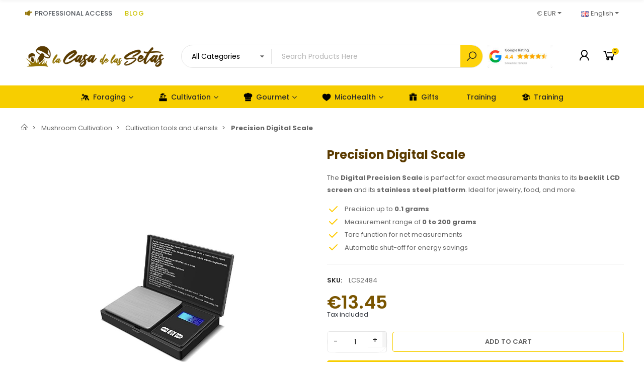

--- FILE ---
content_type: text/html; charset=utf-8
request_url: https://lacasadelassetas.com/en/cultivation-tools-utensils/3881-precision-digital-scale.html
body_size: 55789
content:
<!doctype html>
<html lang="en">

  <head>
    
      
  <meta charset="utf-8">


  <meta http-equiv="x-ua-compatible" content="ie=edge">



  <title>High-Precision Digital Scale | 0.1g Accuracy &amp; Backlit...</title>
  
    <script data-keepinline="true">
    var cdcGtmApi = '//lacasadelassetas.com/en/module/cdc_googletagmanager/async';
    var ajaxShippingEvent = 1;
    var ajaxPaymentEvent = 1;

/* datalayer */
dataLayer = window.dataLayer || [];
    let cdcDatalayer = {"event":"view_item","pageCategory":"product","ecommerce":{"currency":"EUR","value":"11.12","items":[{"item_id":"3881-0","item_name":"Precision Digital Scale","item_reference":"LCS2484","item_category":"Mushroom Cultivation","item_category2":"Cultivation tools and utensils","price":"11.12","price_tax_exc":"11.12","price_tax_inc":"13.45","quantity":1,"google_business_vertical":"retail"}]},"google_tag_params":{"ecomm_pagetype":"product","ecomm_prodid":"3881-0","ecomm_totalvalue":13.449999999999999289457264239899814128875732421875,"ecomm_totalvalue_tax_exc":11.1199999999999992184029906638897955417633056640625,"ecomm_category":"Mushroom Cultivation/Cultivation tools and utensils"},"userLogged":0,"userId":"guest_179061"};
    dataLayer.push(cdcDatalayer);

/* call to GTM Tag */
(function(w,d,s,l,i){w[l]=w[l]||[];w[l].push({'gtm.start':
new Date().getTime(),event:'gtm.js'});var f=d.getElementsByTagName(s)[0],
j=d.createElement(s),dl=l!='dataLayer'?'&l='+l:'';j.async=true;j.src=
'https://www.googletagmanager.com/gtm.js?id='+i+dl;f.parentNode.insertBefore(j,f);
})(window,document,'script','dataLayer','GTM-M2KFZ44');

/* async call to avoid cache system for dynamic data */
dataLayer.push({
  'event': 'datalayer_ready'
});
</script>
  
  <meta name="description" content="Achieve precise measurements with our High-Precision Digital Scale. Perfect for cooking, jewelry, and more. Backlit display, tare function, and durable...">
  <meta name="keywords" content="">
  
  
      <meta name="robots" content="index,follow">
    
          
    
    <link rel="canonical" href="https://lacasadelassetas.com/en/cultivation-tools-utensils/3881-precision-digital-scale.html">
  
  
          <link rel="alternate" href="https://lacasadelassetas.com/es/herramientas-y-utensilios-de-cultivo/3881-bascula-digital-de-precision.html" hreflang="es">
          <link rel="alternate" href="https://lacasadelassetas.com/en/cultivation-tools-utensils/3881-precision-digital-scale.html" hreflang="en-us">
          <link rel="alternate" href="https://lacasadelassetas.com/fr/outils-et-ustensiles-de-culture/3881-balance-numerique-de-precision.html" hreflang="fr-fr">
          <link rel="alternate" href="https://lacasadelassetas.com/pt/ferramentas-e-utensilios-de-cultivo/3881-balanca-digital-de-precisao.html" hreflang="pt-pt">
          <link rel="alternate" href="https://lacasadelassetas.com/it/attrezzi-e-utensili-per-la-coltivazione/3881-bilancia-digitale-di-precisione.html" hreflang="it-it">
          <link rel="alternate" href="https://lacasadelassetas.com/de/werkzeuge-und-utensilien-fur-den-anbau/3881-digitale-prazisionswaage.html" hreflang="de-de">
      
  
  
    <script type="application/ld+json">
  {
    "@context": "https://schema.org",
    "@type": "Organization",
    "name" : "La Casa de las Setas",
    "url" : "https://lacasadelassetas.com/en/"
         ,"logo": {
        "@type": "ImageObject",
        "url":"https://lacasadelassetas.com/img/logo-1717767094.jpg"
      }
      }
</script>

<script type="application/ld+json">
  {
    "@context": "https://schema.org",
    "@type": "WebPage",
    "isPartOf": {
      "@type": "WebSite",
      "url":  "https://lacasadelassetas.com/en/",
      "name": "La Casa de las Setas"
    },
    "name": "High-Precision Digital Scale | 0.1g Accuracy &amp; Backlit...",
    "url":  "https://lacasadelassetas.com/en/cultivation-tools-utensils/3881-precision-digital-scale.html"
  }
</script>


  <script type="application/ld+json">
    {
      "@context": "https://schema.org",
      "@type": "BreadcrumbList",
      "itemListElement": [
                  {
            "@type": "ListItem",
            "position": 1,
            "name": "Home",
            "item": "https://lacasadelassetas.com/en/"
          },                  {
            "@type": "ListItem",
            "position": 2,
            "name": "Mushroom Cultivation",
            "item": "https://lacasadelassetas.com/en/12-mushroom-growing"
          },                  {
            "@type": "ListItem",
            "position": 3,
            "name": "Cultivation tools and utensils",
            "item": "https://lacasadelassetas.com/en/164-cultivation-tools-utensils"
          },                  {
            "@type": "ListItem",
            "position": 4,
            "name": "Precision Digital Scale",
            "item": "https://lacasadelassetas.com/en/cultivation-tools-utensils/3881-precision-digital-scale.html"
          }              ]
    }
  </script>
  
  
  
      <script type="application/ld+json">
  {
    "@context": "https://schema.org/",
    "@type": "Product",
    "name": "Precision Digital Scale",
    "description": "Achieve precise measurements with our High-Precision Digital Scale. Perfect for cooking, jewelry, and more. Backlit display, tare function, and durable...",
    "category": "Cultivation tools and utensils",
    "image" :"https://lacasadelassetas.com/15040-home_default/precision-digital-scale.jpg",    "sku": "LCS2484",
    "mpn": "LCS2484"
        ,
    "brand": {
      "@type": "Brand",
      "name": "La Casa de las Setas"
    }
                    ,
    "weight": {
        "@context": "https://schema.org",
        "@type": "QuantitativeValue",
        "value": "0.150000",
        "unitCode": "kg"
    }
        ,
    "offers": {
      "@type": "Offer",
      "priceCurrency": "EUR",
      "name": "Precision Digital Scale",
      "price": "13.45",
      "url": "https://lacasadelassetas.com/en/cultivation-tools-utensils/3881-precision-digital-scale.html",
      "priceValidUntil": "2026-02-05",
              "image": ["https://lacasadelassetas.com/15040-large_default/precision-digital-scale.jpg","https://lacasadelassetas.com/15041-large_default/precision-digital-scale.jpg","https://lacasadelassetas.com/15042-large_default/precision-digital-scale.jpg","https://lacasadelassetas.com/15043-large_default/precision-digital-scale.jpg","https://lacasadelassetas.com/15044-large_default/precision-digital-scale.jpg","https://lacasadelassetas.com/15045-large_default/precision-digital-scale.jpg","https://lacasadelassetas.com/15046-large_default/precision-digital-scale.jpg","https://lacasadelassetas.com/15047-large_default/precision-digital-scale.jpg"],
            "sku": "LCS2484",
      "mpn": "LCS2484",
                        "availability": "https://schema.org/BackOrder",
      "seller": {
        "@type": "Organization",
        "name": "La Casa de las Setas"
      }
    }
      }
</script>
  
  
    
  

  
    <meta property="og:title" content="High-Precision Digital Scale | 0.1g Accuracy &amp; Backlit..." />
    <meta property="og:description" content="Achieve precise measurements with our High-Precision Digital Scale. Perfect for cooking, jewelry, and more. Backlit display, tare function, and durable..." />
    <meta property="og:url" content="https://lacasadelassetas.com/en/cultivation-tools-utensils/3881-precision-digital-scale.html" />
    <meta property="og:site_name" content="La Casa de las Setas" />
        



  <meta name="viewport" content="width=device-width, initial-scale=1, shrink-to-fit=no">



  <link rel="icon" type="image/vnd.microsoft.icon" href="https://lacasadelassetas.com/img/favicon.ico?1717767198">
  <link rel="shortcut icon" type="image/x-icon" href="https://lacasadelassetas.com/img/favicon.ico?1717767198">


<link rel="dns-prefetch" href="https://lacasadelassetas.com" />
<link rel="preconnect" href="https://lacasadelassetas.com" crossorigin />


  <link rel="preconnect" href="https://fonts.googleapis.com">
  <link rel="preconnect" href="https://fonts.gstatic.com" crossorigin>
  
  <link href="//fonts.googleapis.com/icon?family=Material+Icons" rel="stylesheet">
      <link href="//fonts.googleapis.com/css?family=Poppins:300,400,500,600,700&amp;display=swap" rel="stylesheet">
    


  <link rel="stylesheet" href="https://lacasadelassetas.com/themes/PRS028/assets/cache/theme-12fcc8115.css" type="text/css" media="all">


  <script type="text/javascript">var CorreosOficialCheckoutModuleFront = "https:\/\/lacasadelassetas.com\/en\/module\/correosoficial\/checkout";var ajaxTdElementor = {"ajax":"\/\/lacasadelassetas.com\/en\/module\/tdelementor\/ajax","contact":"\/\/lacasadelassetas.com\/en\/module\/tdelementor\/contact","contact_token":"cd01905e98179296ebae2127c0ed62cd","subscription":"\/\/lacasadelassetas.com\/en\/module\/tdelementor\/subscription","languages":{"1":"https:\/\/lacasadelassetas.com\/es\/herramientas-y-utensilios-de-cultivo\/3881-bascula-digital-de-precision.html","2":"https:\/\/lacasadelassetas.com\/en\/cultivation-tools-utensils\/3881-precision-digital-scale.html","3":"https:\/\/lacasadelassetas.com\/fr\/outils-et-ustensiles-de-culture\/3881-balance-numerique-de-precision.html","4":"https:\/\/lacasadelassetas.com\/pt\/ferramentas-e-utensilios-de-cultivo\/3881-balanca-digital-de-precisao.html","5":"https:\/\/lacasadelassetas.com\/it\/attrezzi-e-utensili-per-la-coltivazione\/3881-bilancia-digitale-di-precisione.html","6":"https:\/\/lacasadelassetas.com\/de\/werkzeuge-und-utensilien-fur-den-anbau\/3881-digitale-prazisionswaage.html","length":6},"currencies":{"1":"https:\/\/lacasadelassetas.com\/en\/cultivation-tools-utensils\/3881-precision-digital-scale.html?SubmitCurrency=1&id_currency=1","3":"https:\/\/lacasadelassetas.com\/en\/cultivation-tools-utensils\/3881-precision-digital-scale.html?SubmitCurrency=1&id_currency=3","length":2}};var btPixel = {"btnAddToWishlist":"button.wishlist-button-add","tagContent":{"sPixel":"2676755005907147","aDynTags":{"content_type":{"label":"content_type","value":"product"},"content_ids":{"label":"content_ids","value":"EN3881"},"value":{"label":"value","value":"13.45"},"currency":{"label":"currency","value":"EUR"},"content_name":{"label":"content_name","value":"Precision Digital Scale"},"content_category":{"label":"content_category","value":"Cultivation tools and utensils"}},"sCR":"\n","aTrackingType":{"label":"tracking_type","value":"ViewContent"},"sJsObjName":"oPixelFacebook"},"tagContentApi":"{\"sPixel\":\"2676755005907147\",\"aDynTags\":{\"content_type\":{\"label\":\"content_type\",\"value\":\"product\"},\"content_ids\":{\"label\":\"content_ids\",\"value\":\"EN3881\"},\"value\":{\"label\":\"value\",\"value\":\"13.45\"},\"currency\":{\"label\":\"currency\",\"value\":\"EUR\"},\"content_name\":{\"label\":\"content_name\",\"value\":\"Precision Digital Scale\"},\"content_category\":{\"label\":\"content_category\",\"value\":\"Cultivation tools and utensils\"}},\"sCR\":\"\\n\",\"aTrackingType\":{\"label\":\"tracking_type\",\"value\":\"ViewContent\"},\"sJsObjName\":\"oPixelFacebook\"}","tagContentApiCheck":"bcb804ae98f22e28b171a354ed5cf89b","ApiToken":"6b36845452bd252549f4ca648da75ea4","pixel_id":"2676755005907147","activate_pixel":"1","bUseConsent":"1","iConsentConsentLvl":0,"bConsentHtmlElement":".hi-cookie-accept-all-template-1","bConsentHtmlElementSecond":".hi-cookie-accept-selected-template-1","token":"21e3db7f69209ada24f7259b9ac48e19","ajaxUrl":"https:\/\/lacasadelassetas.com\/en\/module\/facebookproductad\/ajax","external_id":"0","useAdvancedMatching":true,"advancedMatchingData":false,"fbdaSeparator":"v","pixelCurrency":"EUR","comboExport":"0","prefix":"","prefixLang":"EN","useConversionApi":"0","useApiForPageView":"0","currentPage":"product","id_order":false,"id_product_attribute":false};var elementorFrontendConfig = {"environmentMode":{"edit":false,"wpPreview":true},"is_rtl":false,"breakpoints":{"xs":0,"sm":480,"md":768,"lg":1025,"xl":1440,"xxl":1600},"version":"1.0.4","urls":{"assets":"https:\/\/lacasadelassetas.com\/modules\/tdelementor\/assets\/"},"settings":{"general":{"elementor_global_image_lightbox":"yes","elementor_enable_lightbox_in_editor":"yes"}}};var hiAcceptedCookies = {"1":false,"2":false,"3":false};var hiCookieGoogleConsentSettings = {"consentMode":true,"adStorageDefaultValue":"denied","analyticsStorageDefaultValue":"denied","adStorageCookieType":3,"analyticsStorageCookieType":3,"adsDataRedaction":true,"urlPassthrough":true,"adUserDataDefaultValue":"denied","adUserDataCookieType":3,"adPersonalizationDefaultValue":"denied","adPersonalizationCookieType":3,"functionalityStorageDefaultValue":"denied","personalizationStorageDefaultValue":"denied","securityStorageDefaultValue":"granted","cookiesAccepted":0,"adStorageCookieTypeGranted":"denied","analyticsStorageCookieTypeGranted":"denied","adUserDataCookieTypeGranted":"denied","adPersonalizationCookieTypeGranted":"denied","functionalityStorageCookieTypeGranted":"denied","personalizationStorageCookieTypeGranted":"denied","securityStorageCookieTypeGranted":"denied"};var hiRecaptchaSettings = {"psv":8.199999999999999289457264239899814128875732421875,"siteKey":"6LcRCugqAAAAAE_ZbTHChDkOu2SdlwzIeS15Tg3B","theme":"light","size":"normal","version":2,"contact":false,"contactPosition":"bottomright","contactFormSelector":".contact-form form","contactFormPlaceholder":".contact-form .form-fields","contactFormButtonSelector":"[name=\"submitMessage\"]","registration":false,"registrationPosition":"bottomright","registrationFormSelector":"#customer-form","registrationFormButtonSelector":"[data-link-action=\"save-customer\"], [data-link-action=\"register-new-customer\"]","newsletter":false,"newsletterPosition":"bottomright","newsletterFormSelector":".block_newsletter form","newsletterFormPlaceholder":".block_newsletter form > div > div:first","newsletterFormButtonSelector":"[name=\"submitNewsletter\"]","login":false,"loginPosition":"bottomright","loginFormSelector":"#login-form","loginFormPlaceholder":"#login-form > div .forgot-password","loginFormButtonSelector":"#submit-login","passwordReset":false,"passwordResetPosition":"bottomright","passwordResetFormSelector":".forgotten-password","passwordResetFormPlaceholder":".forgotten-password .form-fields","passwordResetFormButtonSelector":".forgotten-password button[name=\"submit\"]","mailAlert":false,"mailAlertPosition":"bottomright","productComment":false,"productCommentPosition":"bottomright","validationUrl":"https:\/\/lacasadelassetas.com\/en\/module\/hirecaptcha\/validate","verifictionUrl":"https:\/\/lacasadelassetas.com\/en\/module\/hirecaptcha\/verification","key":"58284636a490cd5d13c4ad0895a840ec"};var prestashop = {"cart":{"products":[],"totals":{"total":{"type":"total","label":"Total","amount":0,"value":"\u20ac0.00"},"total_including_tax":{"type":"total","label":"Total (tax incl.)","amount":0,"value":"\u20ac0.00"},"total_excluding_tax":{"type":"total","label":"Total (tax excl.)","amount":0,"value":"\u20ac0.00"}},"subtotals":{"products":{"type":"products","label":"Subtotal","amount":0,"value":"\u20ac0.00"},"discounts":null,"shipping":{"type":"shipping","label":"Shipping","amount":0,"value":""},"tax":{"type":"tax","label":"Included taxes","amount":0,"value":"\u20ac0.00"}},"products_count":0,"summary_string":"0 items","vouchers":{"allowed":1,"added":[]},"discounts":[],"minimalPurchase":0,"minimalPurchaseRequired":""},"currency":{"id":1,"name":"Euro","iso_code":"EUR","iso_code_num":"978","sign":"\u20ac"},"customer":{"lastname":"","firstname":"","email":"","birthday":"0000-00-00","newsletter":"0","newsletter_date_add":"0000-00-00 00:00:00","optin":"0","website":null,"company":null,"siret":null,"ape":null,"is_logged":false,"gender":{"type":null,"name":null},"addresses":[]},"country":{"id_zone":"1","id_currency":"0","call_prefix":"34","iso_code":"ES","active":"1","contains_states":"1","need_identification_number":"1","need_zip_code":"1","zip_code_format":"","display_tax_label":"1","name":"Spain","id":6},"language":{"name":"English (English)","iso_code":"en","locale":"en-US","language_code":"en-us","active":"1","is_rtl":"0","date_format_lite":"m\/d\/Y","date_format_full":"m\/d\/Y H:i:s","id":2},"page":{"title":"","canonical":"https:\/\/lacasadelassetas.com\/en\/cultivation-tools-utensils\/3881-precision-digital-scale.html","meta":{"title":"High-Precision Digital Scale | 0.1g Accuracy & Backlit...","description":"Achieve precise measurements with our High-Precision Digital Scale. Perfect for cooking, jewelry, and more. Backlit display, tare function, and durable...","keywords":"","robots":"index"},"page_name":"product","body_classes":{"lang-en":true,"lang-rtl":false,"country-ES":true,"currency-EUR":true,"layout-full-width":true,"page-product":true,"tax-display-enabled":true,"page-customer-account":false,"product-id-3881":true,"product-Precision Digital Scale":true,"product-id-category-164":true,"product-id-manufacturer-0":true,"product-id-supplier-0":true,"product-available-for-order":true},"admin_notifications":[],"password-policy":{"feedbacks":{"0":"Very weak","1":"Weak","2":"Average","3":"Strong","4":"Very strong","Straight rows of keys are easy to guess":"Straight rows of keys are easy to guess","Short keyboard patterns are easy to guess":"Short keyboard patterns are easy to guess","Use a longer keyboard pattern with more turns":"Use a longer keyboard pattern with more turns","Repeats like \"aaa\" are easy to guess":"Repeats like \"aaa\" are easy to guess","Repeats like \"abcabcabc\" are only slightly harder to guess than \"abc\"":"Repeats like \"abcabcabc\" are only slightly harder to guess than \"abc\"","Sequences like abc or 6543 are easy to guess":"Sequences like \"abc\" or \"6543\" are easy to guess.","Recent years are easy to guess":"Recent years are easy to guess","Dates are often easy to guess":"Dates are often easy to guess","This is a top-10 common password":"This is a top-10 common password","This is a top-100 common password":"This is a top-100 common password","This is a very common password":"This is a very common password","This is similar to a commonly used password":"This is similar to a commonly used password","A word by itself is easy to guess":"A word by itself is easy to guess","Names and surnames by themselves are easy to guess":"Names and surnames by themselves are easy to guess","Common names and surnames are easy to guess":"Common names and surnames are easy to guess","Use a few words, avoid common phrases":"Use a few words, avoid common phrases","No need for symbols, digits, or uppercase letters":"No need for symbols, digits, or uppercase letters","Avoid repeated words and characters":"Avoid repeated words and characters","Avoid sequences":"Avoid sequences","Avoid recent years":"Avoid recent years","Avoid years that are associated with you":"Avoid years that are associated with you","Avoid dates and years that are associated with you":"Avoid dates and years that are associated with you","Capitalization doesn't help very much":"Capitalization doesn't help very much","All-uppercase is almost as easy to guess as all-lowercase":"All-uppercase is almost as easy to guess as all-lowercase","Reversed words aren't much harder to guess":"Reversed words aren't much harder to guess","Predictable substitutions like '@' instead of 'a' don't help very much":"Predictable substitutions like \"@\" instead of \"a\" don't help very much.","Add another word or two. Uncommon words are better.":"Add another word or two. Uncommon words are better."}}},"shop":{"name":"La Casa de las Setas","logo":"https:\/\/lacasadelassetas.com\/img\/logo-1717767094.jpg","stores_icon":"https:\/\/lacasadelassetas.com\/img\/logo_stores.png","favicon":"https:\/\/lacasadelassetas.com\/img\/favicon.ico"},"core_js_public_path":"\/themes\/","urls":{"base_url":"https:\/\/lacasadelassetas.com\/","current_url":"https:\/\/lacasadelassetas.com\/en\/cultivation-tools-utensils\/3881-precision-digital-scale.html","shop_domain_url":"https:\/\/lacasadelassetas.com","img_ps_url":"https:\/\/lacasadelassetas.com\/img\/","img_cat_url":"https:\/\/lacasadelassetas.com\/img\/c\/","img_lang_url":"https:\/\/lacasadelassetas.com\/img\/l\/","img_prod_url":"https:\/\/lacasadelassetas.com\/img\/p\/","img_manu_url":"https:\/\/lacasadelassetas.com\/img\/m\/","img_sup_url":"https:\/\/lacasadelassetas.com\/img\/su\/","img_ship_url":"https:\/\/lacasadelassetas.com\/img\/s\/","img_store_url":"https:\/\/lacasadelassetas.com\/img\/st\/","img_col_url":"https:\/\/lacasadelassetas.com\/img\/co\/","img_url":"https:\/\/lacasadelassetas.com\/themes\/PRS028\/assets\/img\/","css_url":"https:\/\/lacasadelassetas.com\/themes\/PRS028\/assets\/css\/","js_url":"https:\/\/lacasadelassetas.com\/themes\/PRS028\/assets\/js\/","pic_url":"https:\/\/lacasadelassetas.com\/upload\/","theme_assets":"https:\/\/lacasadelassetas.com\/themes\/PRS028\/assets\/","theme_dir":"https:\/\/lacasadelassetas.com\/themes\/PRS028\/","pages":{"address":"https:\/\/lacasadelassetas.com\/en\/index.php?controller=address","addresses":"https:\/\/lacasadelassetas.com\/en\/index.php?controller=addresses","authentication":"https:\/\/lacasadelassetas.com\/en\/index.php?controller=authentication","manufacturer":"https:\/\/lacasadelassetas.com\/en\/index.php?controller=manufacturer","cart":"https:\/\/lacasadelassetas.com\/en\/index.php?controller=cart","category":"https:\/\/lacasadelassetas.com\/en\/index.php?controller=category","cms":"https:\/\/lacasadelassetas.com\/en\/index.php?controller=cms","contact":"https:\/\/lacasadelassetas.com\/en\/index.php?controller=contact","discount":"https:\/\/lacasadelassetas.com\/en\/index.php?controller=discount","guest_tracking":"https:\/\/lacasadelassetas.com\/en\/index.php?controller=guest-tracking","history":"https:\/\/lacasadelassetas.com\/en\/index.php?controller=history","identity":"https:\/\/lacasadelassetas.com\/en\/index.php?controller=identity","index":"https:\/\/lacasadelassetas.com\/en\/","my_account":"https:\/\/lacasadelassetas.com\/en\/index.php?controller=my-account","order_confirmation":"https:\/\/lacasadelassetas.com\/en\/index.php?controller=order-confirmation","order_detail":"https:\/\/lacasadelassetas.com\/en\/index.php?controller=order-detail","order_follow":"https:\/\/lacasadelassetas.com\/en\/index.php?controller=order-follow","order":"https:\/\/lacasadelassetas.com\/en\/index.php?controller=order","order_return":"https:\/\/lacasadelassetas.com\/en\/index.php?controller=order-return","order_slip":"https:\/\/lacasadelassetas.com\/en\/index.php?controller=order-slip","pagenotfound":"https:\/\/lacasadelassetas.com\/en\/index.php?controller=pagenotfound","password":"https:\/\/lacasadelassetas.com\/en\/index.php?controller=password","pdf_invoice":"https:\/\/lacasadelassetas.com\/en\/index.php?controller=pdf-invoice","pdf_order_return":"https:\/\/lacasadelassetas.com\/en\/index.php?controller=pdf-order-return","pdf_order_slip":"https:\/\/lacasadelassetas.com\/en\/index.php?controller=pdf-order-slip","prices_drop":"https:\/\/lacasadelassetas.com\/en\/index.php?controller=prices-drop","product":"https:\/\/lacasadelassetas.com\/en\/index.php?controller=product","registration":"https:\/\/lacasadelassetas.com\/en\/index.php?controller=registration","search":"https:\/\/lacasadelassetas.com\/en\/index.php?controller=search","sitemap":"https:\/\/lacasadelassetas.com\/en\/index.php?controller=sitemap","stores":"https:\/\/lacasadelassetas.com\/en\/index.php?controller=stores","supplier":"https:\/\/lacasadelassetas.com\/en\/index.php?controller=supplier","new_products":"https:\/\/lacasadelassetas.com\/en\/index.php?controller=new-products","brands":"https:\/\/lacasadelassetas.com\/en\/index.php?controller=manufacturer","register":"https:\/\/lacasadelassetas.com\/en\/index.php?controller=registration","order_login":"https:\/\/lacasadelassetas.com\/en\/index.php?controller=order&login=1"},"alternative_langs":{"es":"https:\/\/lacasadelassetas.com\/es\/herramientas-y-utensilios-de-cultivo\/3881-bascula-digital-de-precision.html","en-us":"https:\/\/lacasadelassetas.com\/en\/cultivation-tools-utensils\/3881-precision-digital-scale.html","fr-fr":"https:\/\/lacasadelassetas.com\/fr\/outils-et-ustensiles-de-culture\/3881-balance-numerique-de-precision.html","pt-pt":"https:\/\/lacasadelassetas.com\/pt\/ferramentas-e-utensilios-de-cultivo\/3881-balanca-digital-de-precisao.html","it-it":"https:\/\/lacasadelassetas.com\/it\/attrezzi-e-utensili-per-la-coltivazione\/3881-bilancia-digitale-di-precisione.html","de-de":"https:\/\/lacasadelassetas.com\/de\/werkzeuge-und-utensilien-fur-den-anbau\/3881-digitale-prazisionswaage.html"},"actions":{"logout":"https:\/\/lacasadelassetas.com\/en\/?mylogout="},"no_picture_image":{"bySize":{"cart_default":{"url":"https:\/\/lacasadelassetas.com\/img\/p\/en-default-cart_default.jpg","width":125,"height":162},"small_default":{"url":"https:\/\/lacasadelassetas.com\/img\/p\/en-default-small_default.jpg","width":125,"height":162},"home_default":{"url":"https:\/\/lacasadelassetas.com\/img\/p\/en-default-home_default.jpg","width":370,"height":480},"medium_default":{"url":"https:\/\/lacasadelassetas.com\/img\/p\/en-default-medium_default.jpg","width":540,"height":700},"large_default":{"url":"https:\/\/lacasadelassetas.com\/img\/p\/en-default-large_default.jpg","width":1100,"height":1100}},"small":{"url":"https:\/\/lacasadelassetas.com\/img\/p\/en-default-cart_default.jpg","width":125,"height":162},"medium":{"url":"https:\/\/lacasadelassetas.com\/img\/p\/en-default-home_default.jpg","width":370,"height":480},"large":{"url":"https:\/\/lacasadelassetas.com\/img\/p\/en-default-large_default.jpg","width":1100,"height":1100},"legend":""}},"configuration":{"display_taxes_label":true,"display_prices_tax_incl":true,"is_catalog":false,"show_prices":true,"opt_in":{"partner":false},"quantity_discount":{"type":"price","label":"Unit price"},"voucher_enabled":1,"return_enabled":0},"field_required":[],"breadcrumb":{"links":[{"title":"Home","url":"https:\/\/lacasadelassetas.com\/en\/"},{"title":"Mushroom Cultivation","url":"https:\/\/lacasadelassetas.com\/en\/12-mushroom-growing"},{"title":"Cultivation tools and utensils","url":"https:\/\/lacasadelassetas.com\/en\/164-cultivation-tools-utensils"},{"title":"Precision Digital Scale","url":"https:\/\/lacasadelassetas.com\/en\/cultivation-tools-utensils\/3881-precision-digital-scale.html"}],"count":4},"link":{"protocol_link":"https:\/\/","protocol_content":"https:\/\/"},"time":1768969592,"static_token":"21e3db7f69209ada24f7259b9ac48e19","token":"0b29ba282dfc0a6c0ffd04d3f8ed5b6b","debug":false};var psemailsubscription_subscription = "https:\/\/lacasadelassetas.com\/en\/module\/ps_emailsubscription\/subscription";var psr_icon_color = "#F19D76";var tdSearch = {"noProducts":"No Products found!","count":"20","search_string":false,"current_category_id":0};var tdShoppingCart = {"isAjax":true,"ajax":"\/\/lacasadelassetas.com\/en\/module\/tdshoppingcart\/ajax","afterAdd":"modal"};var tdthreesixty = {"speed":"100"};var themeOpt = {"g_preloader":"prenone","g_bttop":"1","pp_zoom":"1","tip_toggle":"1","infiniteScroll":"scroll","h_layout":false,"sh_type":"scrollup"};</script>


  <script>
                var jprestaUpdateCartDirectly = 1;
                var jprestaUseCreativeElements = 0;
                </script><script>
pcRunDynamicModulesJs = function() {
// Autoconf - 2025-05-14T10:57:11+00:00
// blockwishlist
if (typeof productsAlreadyTagged != 'undefined') {
    productsAlreadyTagged.forEach(function(product) {
        let selector = `[data-id-product="${product.id_product}"] .wishlist-button-add`;
        let elements = document.querySelectorAll(selector); 
        elements.forEach(function(element) {
            if (element && element.__vue__) {
                element.__vue__.toggleCheck();
                element.__vue__.idList = parseInt(product.id_wishlist);
            }
        });
    });
}
// ps_shoppingcart
// Cart is refreshed from HTML to be faster
// productcomments
if ($.fn.rating) $('input.star').rating();
if ($.fn.rating) $('.auto-submit-star').rating();
if ($.fn.fancybox) $('.open-comment-form').fancybox({'hideOnContentClick': false});
// tdcompare
if (typeof compared_products != 'undefined') {
    comparedProductsIds = compared_products;
}
// tdproductwishlist
wishlistProductsIdsFixed = new Array();
if (typeof(wishlistProductsIds)!='undefined' && $.isArray(wishlistProductsIds)) {
    $.each(wishlistProductsIds, function(i,p){
        if ($.inArray(parseInt(p.id_product),wishlistProductsIdsFixed) == -1)
            wishlistProductsIdsFixed.push(parseInt(p.id_product))
    });
};   
wishlistProductsIds = wishlistProductsIdsFixed;
$('.addToWishlist').each(function(){
    if ($.inArray(parseInt($(this).data('rel')),wishlistProductsIdsFixed)!= -1) {
        $(this).addClass('active').addClass('checked');
    } else {
        $(this).removeClass('active').removeClass('checked');
    }
});
// whatsappchat
if (typeof setAgentsBox == 'function') {
    setAgentsBox();
}
if (typeof setWhatsAppSocialButton == 'function') {
    setWhatsAppSocialButton();
}
// ets_cfultimate
$('.ets_cfu_wrapper input[type="url"]').val(prestashop.urls.current_url);
// hicookielaw
if (typeof initHicookie !== 'undefined' && typeof hiCookieLaw !== 'undefined') {initHicookie();}
$(document).on('click', '.hi-cookie-btn', function() {
    document.cookie = "jpresta_cache_context=;path=/;expires=Thu, 01 Jan 1970 00:00:00 GMT";
});
};</script><style id="elementor-global">.elementor-widget-heading.elementor-widget-heading .elementor-heading-title{color:#6ec1e4;}.elementor-widget-image .widget-image-caption{color:#7a7a7a;}.elementor-widget-text-editor{color:#7a7a7a;}.elementor-widget-text-editor a, .elementor-widget-text-editor p{color:inherit;}.elementor-widget-text-editor.elementor-drop-cap-view-stacked .elementor-drop-cap{background-color:#6ec1e4;}.elementor-widget-text-editor.elementor-drop-cap-view-framed .elementor-drop-cap, .elementor-widget-text-editor.elementor-drop-cap-view-default .elementor-drop-cap{color:#6ec1e4;border-color:#6ec1e4;}.elementor-widget-button a.elementor-button, .elementor-widget-button .elementor-button{background-color:#61ce70;}.elementor-widget-divider .elementor-divider-separator{border-top-color:#7a7a7a;}.elementor-widget-image-box .elementor-image-box-content .elementor-image-box-title{color:#6ec1e4;}.elementor-widget-image-box .elementor-image-box-content .elementor-image-box-description{color:#7a7a7a;}.elementor-widget-icon.elementor-view-stacked .elementor-icon{background-color:#6ec1e4;}.elementor-widget-icon.elementor-view-framed .elementor-icon, .elementor-widget-icon.elementor-view-default .elementor-icon{color:#6ec1e4;border-color:#6ec1e4;}.elementor-widget-icon.elementor-view-framed .elementor-icon, .elementor-widget-icon.elementor-view-default .elementor-icon svg{fill:#6ec1e4;}.elementor-widget-icon-box.elementor-view-stacked .elementor-icon{background-color:#6ec1e4;}.elementor-widget-icon-box.elementor-view-framed .elementor-icon, .elementor-widget-icon-box.elementor-view-default .elementor-icon{fill:#6ec1e4;color:#6ec1e4;border-color:#6ec1e4;}.elementor-widget-icon-box .elementor-icon-box-content .elementor-icon-box-title{color:#6ec1e4;}.elementor-widget-icon-box .elementor-icon-box-content .elementor-icon-box-description{color:#7a7a7a;}.elementor-widget-star-rating .elementor-star-rating__title{color:#7a7a7a;}.elementor-widget-icon-list .elementor-icon-list-item:not(:last-child):after{border-color:#7a7a7a;}.elementor-widget-icon-list .elementor-icon-list-icon i{color:#6ec1e4;}.elementor-widget-icon-list .elementor-icon-list-icon svg{fill:#6ec1e4;}.elementor-widget-icon-list .elementor-icon-list-text{color:#54595f;}.elementor-widget-counter .elementor-counter-number-wrapper{color:#6ec1e4;}.elementor-widget-counter .elementor-counter-title{color:#54595f;}.elementor-widget-progress .elementor-progress-wrapper .elementor-progress-bar{background-color:#6ec1e4;}.elementor-widget-progress .elementor-title{color:#6ec1e4;}.elementor-widget-testimonial .elementor-testimonial-content{color:#7a7a7a;}.elementor-widget-testimonial .elementor-testimonial-name{color:#6ec1e4;}.elementor-widget-testimonial .elementor-testimonial-job{color:#54595f;}.elementor-widget-tabs .elementor-tab-title{color:#6ec1e4;}.elementor-widget-tabs .elementor-tab-title.elementor-active{color:#61ce70;}.elementor-widget-tabs .elementor-tab-content{color:#7a7a7a;}.elementor-widget-accordion .elementor-accordion .elementor-tab-title{color:#6ec1e4;}.elementor-widget-accordion .elementor-accordion .elementor-tab-title.elementor-active{color:#61ce70;}.elementor-widget-accordion .elementor-accordion .elementor-tab-content{color:#7a7a7a;}.elementor-widget-toggle .elementor-toggle .elementor-tab-title{color:#6ec1e4;}.elementor-widget-toggle .elementor-toggle .elementor-tab-title.elementor-active{color:#61ce70;}.elementor-widget-toggle .elementor-toggle .elementor-tab-content{color:#7a7a7a;}.elementor-widget-call-to-action .elementor-ribbon-inner{background-color:#61ce70;}.elementor-widget-footer-links .footer_block .title_block:first-child:after{border-color:#7a7a7a;}.elementor-widget-footer-links .elementor-icon-list-item:not(:last-child):after{border-color:#7a7a7a;}.elementor-widget-footer-links .elementor-icon-list-icon i{color:#6ec1e4;}.elementor-widget-footer-links .elementor-icon-list-icon svg{fill:#6ec1e4;}.elementor-widget-footer-links .elementor-icon-list-text{color:#54595f;}.elementor-section.elementor-section-boxed > .elementor-container{max-width:1200px;}</style><style id="elementor-post-2">.elementor-2 .elementor-element.elementor-element-6ddd6714:not(.elementor-motion-effects-element-type-background), .elementor-2 .elementor-element.elementor-element-6ddd6714 > .elementor-motion-effects-container > .elementor-motion-effects-layer{background-color:rgba(226,226,226,0);}.elementor-2 .elementor-element.elementor-element-6ddd6714{transition:background 0.3s, border 0.3s, border-radius 0.3s, box-shadow 0.3s;padding:0px 10px 0px 10px;}.elementor-2 .elementor-element.elementor-element-6ddd6714 > .elementor-background-overlay{transition:background 0.3s, border-radius 0.3s, opacity 0.3s;}.elementor-2 .elementor-element.elementor-element-fcbe3b8.elementor-column .elementor-column-wrap{align-items:center;}.elementor-2 .elementor-element.elementor-element-fcbe3b8.elementor-column > .elementor-column-wrap > .elementor-widget-wrap{align-content:center;justify-content:flex-start;}.elementor-2 .elementor-element.elementor-element-fcbe3b8 > .elementor-element-populated{padding:15px 10px 15px 10px;}.elementor-2 .elementor-element.elementor-element-9df12ae .elementor-icon-list-items:not(.elementor-inline-items) .elementor-icon-list-item:not(:last-child){padding-bottom:calc(27px/2);}.elementor-2 .elementor-element.elementor-element-9df12ae .elementor-icon-list-items:not(.elementor-inline-items) .elementor-icon-list-item:not(:first-child){margin-top:calc(27px/2);}.elementor-2 .elementor-element.elementor-element-9df12ae .elementor-icon-list-items.elementor-inline-items .elementor-icon-list-item{margin-right:calc(27px/2);margin-left:calc(27px/2);}.elementor-2 .elementor-element.elementor-element-9df12ae .elementor-icon-list-items.elementor-inline-items{margin-right:calc(-27px/2);margin-left:calc(-27px/2);}body.rtl .elementor-2 .elementor-element.elementor-element-9df12ae .elementor-icon-list-items.elementor-inline-items .elementor-icon-list-item:after{left:calc(-27px/2);}body:not(.rtl) .elementor-2 .elementor-element.elementor-element-9df12ae .elementor-icon-list-items.elementor-inline-items .elementor-icon-list-item:after{right:calc(-27px/2);}.elementor-2 .elementor-element.elementor-element-9df12ae .elementor-icon-list-icon i{color:#94760a;font-size:14px;}.elementor-2 .elementor-element.elementor-element-9df12ae .elementor-icon-list-icon svg{fill:#94760a;}.elementor-2 .elementor-element.elementor-element-9df12ae .elementor-icon-list-icon{width:14px;}.elementor-2 .elementor-element.elementor-element-9df12ae .elementor-icon-list-item:hover .elementor-icon-list-text{color:#f7ce00;}.elementor-2 .elementor-element.elementor-element-9df12ae .elementor-icon-list-item{font-weight:500;letter-spacing:0px;}.elementor-2 .elementor-element.elementor-element-68b72683.elementor-column .elementor-column-wrap{align-items:center;}.elementor-2 .elementor-element.elementor-element-68b72683.elementor-column > .elementor-column-wrap > .elementor-widget-wrap{align-content:center;justify-content:flex-start;}.elementor-2 .elementor-element.elementor-element-68b72683 > .elementor-element-populated{padding:15px 10px 15px 10px;}.elementor-2 .elementor-element.elementor-element-3bafe879 .elementor-icon-list-items:not(.elementor-inline-items) .elementor-icon-list-item:not(:last-child){padding-bottom:calc(25px/2);}.elementor-2 .elementor-element.elementor-element-3bafe879 .elementor-icon-list-items:not(.elementor-inline-items) .elementor-icon-list-item:not(:first-child){margin-top:calc(25px/2);}.elementor-2 .elementor-element.elementor-element-3bafe879 .elementor-icon-list-items.elementor-inline-items .elementor-icon-list-item{margin-right:calc(25px/2);margin-left:calc(25px/2);}.elementor-2 .elementor-element.elementor-element-3bafe879 .elementor-icon-list-items.elementor-inline-items{margin-right:calc(-25px/2);margin-left:calc(-25px/2);}body.rtl .elementor-2 .elementor-element.elementor-element-3bafe879 .elementor-icon-list-items.elementor-inline-items .elementor-icon-list-item:after{left:calc(-25px/2);}body:not(.rtl) .elementor-2 .elementor-element.elementor-element-3bafe879 .elementor-icon-list-items.elementor-inline-items .elementor-icon-list-item:after{right:calc(-25px/2);}.elementor-2 .elementor-element.elementor-element-3bafe879 .elementor-icon-list-icon i{color:#94760a;font-size:14px;}.elementor-2 .elementor-element.elementor-element-3bafe879 .elementor-icon-list-icon svg{fill:#94760a;}.elementor-2 .elementor-element.elementor-element-3bafe879 .elementor-icon-list-icon{width:14px;}.elementor-2 .elementor-element.elementor-element-3bafe879 .elementor-icon-list-text{color:#ccc100;}.elementor-2 .elementor-element.elementor-element-3bafe879 .elementor-icon-list-item:hover .elementor-icon-list-text{color:#f7ce00;}.elementor-2 .elementor-element.elementor-element-3bafe879 .elementor-icon-list-item{font-weight:500;letter-spacing:0.6px;}.elementor-2 .elementor-element.elementor-element-4e3d277f.elementor-column .elementor-column-wrap{align-items:center;}.elementor-2 .elementor-element.elementor-element-4e3d277f.elementor-column > .elementor-column-wrap > .elementor-widget-wrap{align-content:center;justify-content:flex-start;}.elementor-2 .elementor-element.elementor-element-4e3d277f > .elementor-element-populated{padding:15px 10px 15px 10px;}.elementor-2 .elementor-element.elementor-element-2bec64a2.elementor-column .elementor-column-wrap{align-items:center;}.elementor-2 .elementor-element.elementor-element-2bec64a2.elementor-column > .elementor-column-wrap > .elementor-widget-wrap{align-content:center;justify-content:flex-end;}.elementor-2 .elementor-element.elementor-element-2bec64a2 > .elementor-element-populated{padding:15px 10px 15px 10px;}.elementor-2 .elementor-element.elementor-element-422a64d2.elementor-column .elementor-column-wrap{align-items:center;}.elementor-2 .elementor-element.elementor-element-422a64d2.elementor-column > .elementor-column-wrap > .elementor-widget-wrap{align-content:center;justify-content:flex-end;}.elementor-2 .elementor-element.elementor-element-422a64d2 > .elementor-element-populated{padding:15px 10px 15px 10px;}.elementor-2 .elementor-element.elementor-element-5c5d220a{padding:10px 10px 10px 10px;}.elementor-2 .elementor-element.elementor-element-3d5f790c.elementor-column .elementor-column-wrap{align-items:center;}.elementor-2 .elementor-element.elementor-element-3d5f790c.elementor-column > .elementor-column-wrap > .elementor-widget-wrap{align-content:center;justify-content:center;}.elementor-2 .elementor-element.elementor-element-3d5f790c > .elementor-element-populated{padding:15px 10px 15px 10px;}.elementor-2 .elementor-element.elementor-element-3a322bea{text-align:center;}.elementor-2 .elementor-element.elementor-element-71879dd2.elementor-column .elementor-column-wrap{align-items:center;}.elementor-2 .elementor-element.elementor-element-71879dd2.elementor-column > .elementor-column-wrap > .elementor-widget-wrap{align-content:center;justify-content:center;}.elementor-2 .elementor-element.elementor-element-71879dd2 > .elementor-element-populated{padding:15px 10px 15px 10px;}.elementor-2 .elementor-element.elementor-element-6ce521b3 .search_block_top{width:600px;}.elementor-2 .elementor-element.elementor-element-6ce521b3 .search_block_top .button-search{fill:#232323;color:#232323;background-color:#fed30b;}.elementor-2 .elementor-element.elementor-element-6ce521b3 .search-widget .button-search::after{border-color:#232323;}.elementor-2 .elementor-element.elementor-element-6ce521b3 .search_block_top .button-search:hover{fill:#ffffff;color:#ffffff;background-color:#232323;}.elementor-2 .elementor-element.elementor-element-6ce521b3 .search_block_top .searchbox{border-radius:50px 50px 50px 50px;}.elementor-2 .elementor-element.elementor-element-6ce521b3 > .elementor-widget-container{padding:10px 10px 10px 10px;}.elementor-2 .elementor-element.elementor-element-8c06586.elementor-column .elementor-column-wrap{align-items:center;}.elementor-2 .elementor-element.elementor-element-8c06586.elementor-column > .elementor-column-wrap > .elementor-widget-wrap{align-content:center;justify-content:flex-end;}.elementor-2 .elementor-element.elementor-element-8c06586 > .elementor-element-populated{padding:15px 10px 15px 10px;}.elementor-2 .elementor-element.elementor-element-2de9e09a.elementor-column .elementor-column-wrap{align-items:center;}.elementor-2 .elementor-element.elementor-element-2de9e09a.elementor-column > .elementor-column-wrap > .elementor-widget-wrap{align-content:center;justify-content:flex-end;}.elementor-2 .elementor-element.elementor-element-2de9e09a > .elementor-element-populated{padding:15px 10px 15px 10px;}.elementor-2 .elementor-element.elementor-element-1b3cc376 .btn-toggle-account i{font-size:30px;}.elementor-2 .elementor-element.elementor-element-1b3cc376 .btn-toggle-account svg{width:30px;height:30px;}.elementor-2 .elementor-element.elementor-element-1b3cc376 .btn-toggle-account{fill:#000000;color:#000000;}.elementor-2 .elementor-element.elementor-element-1b3cc376 .btn-toggle-account:hover{fill:#fed30b;color:#fed30b;}.elementor-2 .elementor-element.elementor-element-1b3cc376 > .elementor-widget-container{margin:0px 0px 0px 20px;}.elementor-2 .elementor-element.elementor-element-1b3cc376{width:auto;max-width:auto;}.elementor-2 .elementor-element.elementor-element-29f084ff .btn-toggle-cart i{font-size:30px;}.elementor-2 .elementor-element.elementor-element-29f084ff .btn-toggle-cart svg{width:30px;height:30px;}.elementor-2 .elementor-element.elementor-element-29f084ff .btn-toggle-cart .cart-products-count{top:0px;right:-4px;min-width:14px;line-height:14px;height:14px;font-size:10px;fill:#000000;color:#000000;background-color:#fed30b;}.elementor-2 .elementor-element.elementor-element-29f084ff .btn-toggle-cart{fill:#000000;color:#000000;}.elementor-2 .elementor-element.elementor-element-29f084ff .btn-toggle-cart:hover{fill:#fed30b;color:#fed30b;}.elementor-2 .elementor-element.elementor-element-29f084ff > .elementor-widget-container{margin:0px 0px 0px 20px;padding:0px 4px 0px 0px;}.elementor-2 .elementor-element.elementor-element-29f084ff{width:auto;max-width:auto;}.elementor-2 .elementor-element.elementor-element-3c8250d2:not(.elementor-motion-effects-element-type-background), .elementor-2 .elementor-element.elementor-element-3c8250d2 > .elementor-motion-effects-container > .elementor-motion-effects-layer{background-color:#f7ce00;}.elementor-2 .elementor-element.elementor-element-3c8250d2{transition:background 0.3s, border 0.3s, border-radius 0.3s, box-shadow 0.3s;padding:0px 10px 0px 10px;}.elementor-2 .elementor-element.elementor-element-3c8250d2 > .elementor-background-overlay{transition:background 0.3s, border-radius 0.3s, opacity 0.3s;}.elementor-2 .elementor-element.elementor-element-637cbf21.elementor-column .elementor-column-wrap{align-items:center;}.elementor-2 .elementor-element.elementor-element-637cbf21.elementor-column > .elementor-column-wrap > .elementor-widget-wrap{align-content:center;justify-content:center;}.elementor-2 .elementor-element.elementor-element-637cbf21 > .elementor-element-populated{padding:0px 10px 0px 10px;}.elementor-2 .elementor-element.elementor-element-35c8a4bb .menu-horizontal .item-level-0 > a, .elementor-2 .elementor-element.elementor-element-35c8a4bb .menu-vertical .item-level-0 > a{font-size:14px;font-weight:500;fill:#282828;color:#282828;padding:10px 10px 10px 10px;}.elementor-2 .elementor-element.elementor-element-35c8a4bb .menu-horizontal .item-level-0:hover > a, .elementor-2 .elementor-element.elementor-element-35c8a4bb .menu-vertical .item-level-0:hover > a, .elementor-2 .elementor-element.elementor-element-35c8a4bb .menu-horizontal .item-level-0.current-menu-item > a, .elementor-2 .elementor-element.elementor-element-35c8a4bb .menu-vertical .item-level-0.current-menu-item > a{color:rgba(89,59,0,0.6);}.elementor-2 .elementor-element.elementor-element-35c8a4bb .menu-horizontal .item-level-0{margin:0px 15px 0px 15px;}.elementor-2 .elementor-element.elementor-element-35c8a4bb > .elementor-widget-container{padding:0px 0px 0px 0px;}.elementor-2 .elementor-element.elementor-element-35c8a4bb{width:auto;max-width:auto;}.elementor-2 .elementor-element.elementor-element-50de2475{padding:0px 10px 0px 10px;}.elementor-2 .elementor-element.elementor-element-5b301b70.elementor-column .elementor-column-wrap{align-items:center;}.elementor-2 .elementor-element.elementor-element-5b301b70.elementor-column > .elementor-column-wrap > .elementor-widget-wrap{align-content:center;justify-content:flex-start;}.elementor-2 .elementor-element.elementor-element-5b301b70 > .elementor-element-populated{padding:10px 10px 10px 10px;}.elementor-2 .elementor-element.elementor-element-33cb781a .btn-toggle-menu{fill:#232323;color:#232323;padding:10px 0px 10px 0px;}.elementor-2 .elementor-element.elementor-element-33cb781a .btn-toggle-menu:hover{fill:#428bca;color:#428bca;}.elementor-2 .elementor-element.elementor-element-33cb781a > .elementor-widget-container{margin:0px 20px 0px 0px;}.elementor-2 .elementor-element.elementor-element-33cb781a{width:auto;max-width:auto;}.elementor-2 .elementor-element.elementor-element-2db5e778.elementor-column .elementor-column-wrap{align-items:center;}.elementor-2 .elementor-element.elementor-element-2db5e778.elementor-column > .elementor-column-wrap > .elementor-widget-wrap{align-content:center;justify-content:center;}.elementor-2 .elementor-element.elementor-element-2db5e778 > .elementor-element-populated{padding:10px 10px 10px 10px;}.elementor-2 .elementor-element.elementor-element-50432d2b{text-align:center;}.elementor-2 .elementor-element.elementor-element-50432d2b .elementor-image img{filter:brightness( 100% ) contrast( 100% ) saturate( 100% ) blur( 0px ) hue-rotate( 0deg );}.elementor-2 .elementor-element.elementor-element-2081bb86.elementor-column .elementor-column-wrap{align-items:center;}.elementor-2 .elementor-element.elementor-element-2081bb86.elementor-column > .elementor-column-wrap > .elementor-widget-wrap{align-content:center;justify-content:flex-end;}.elementor-2 .elementor-element.elementor-element-2081bb86 > .elementor-element-populated{padding:10px 10px 10px 10px;}.elementor-2 .elementor-element.elementor-element-33fd1f0f .btn-toggle-account i{font-size:30px;}.elementor-2 .elementor-element.elementor-element-33fd1f0f .btn-toggle-account svg{width:30px;height:30px;}.elementor-2 .elementor-element.elementor-element-33fd1f0f .btn-toggle-account{fill:#232323;color:#232323;}.elementor-2 .elementor-element.elementor-element-33fd1f0f .btn-toggle-account:hover{fill:#428bca;color:#428bca;}.elementor-2 .elementor-element.elementor-element-33fd1f0f{width:auto;max-width:auto;}.elementor-2 .elementor-element.elementor-element-9f06e56 .btn-toggle-cart i{font-size:30px;}.elementor-2 .elementor-element.elementor-element-9f06e56 .btn-toggle-cart svg{width:30px;height:30px;}.elementor-2 .elementor-element.elementor-element-9f06e56 .btn-toggle-cart .cart-products-count{top:0px;right:-4px;min-width:14px;line-height:14px;height:14px;font-size:10px;fill:#ffffff;color:#ffffff;background-color:#593b00;}.elementor-2 .elementor-element.elementor-element-9f06e56 .btn-toggle-cart{fill:#232323;color:#232323;}.elementor-2 .elementor-element.elementor-element-9f06e56 .btn-toggle-cart:hover{fill:#428bca;color:#428bca;}.elementor-2 .elementor-element.elementor-element-9f06e56 > .elementor-widget-container{margin:0px 0px 0px 15px;padding:0px 4px 0px 0px;}.elementor-2 .elementor-element.elementor-element-9f06e56{width:auto;max-width:auto;}.elementor-2 .elementor-element.elementor-element-3777b752:not(.elementor-motion-effects-element-type-background), .elementor-2 .elementor-element.elementor-element-3777b752 > .elementor-motion-effects-container > .elementor-motion-effects-layer{background-color:#593b00;}.elementor-2 .elementor-element.elementor-element-3777b752{transition:background 0.3s, border 0.3s, border-radius 0.3s, box-shadow 0.3s;padding:0px 10px 0px 10px;}.elementor-2 .elementor-element.elementor-element-3777b752 > .elementor-background-overlay{transition:background 0.3s, border-radius 0.3s, opacity 0.3s;}.elementor-2 .elementor-element.elementor-element-5dbc1081.elementor-column .elementor-column-wrap{align-items:center;}.elementor-2 .elementor-element.elementor-element-5dbc1081.elementor-column > .elementor-column-wrap > .elementor-widget-wrap{align-content:center;justify-content:center;}.elementor-2 .elementor-element.elementor-element-5dbc1081 > .elementor-element-populated{transition:background 0.3s, border 0.3s, border-radius 0.3s, box-shadow 0.3s;padding:15px 10px 15px 10px;}.elementor-2 .elementor-element.elementor-element-5dbc1081 > .elementor-element-populated > .elementor-background-overlay{transition:background 0.3s, border-radius 0.3s, opacity 0.3s;}.elementor-2 .elementor-element.elementor-element-5095d504 .search_block_top .button-search{width:54px;fill:#232323;color:#232323;background-color:rgba(0,0,0,0);}body:not(.rtl) .elementor-2 .elementor-element.elementor-element-5095d504 .search_block_top  .input-wrapper{right:calc(54px - 2px);}body.rtl .elementor-2 .elementor-element.elementor-element-5095d504 .search_block_top .input-wrapper{left:calc(54px - 2px);}.elementor-2 .elementor-element.elementor-element-5095d504 .search-widget .button-search::after{border-color:#232323;}.elementor-2 .elementor-element.elementor-element-5095d504 .search_block_top .button-search:hover{fill:#428bca;color:#428bca;}.elementor-2 .elementor-element.elementor-element-5095d504 .search_block_top .search_category, .elementor-2 .elementor-element.elementor-element-5095d504 .search_block_top .input-wrapper .search_query, .elementor-2 .elementor-element.elementor-element-5095d504 .search_block_top .input-wrapper .search_query::placeholder{fill:#666666;color:#666666;}.elementor-2 .elementor-element.elementor-element-5095d504 .search_block_top .searchbox{background-color:#ffffff;border-radius:5px 5px 5px 5px;}@media(min-width:768px){.elementor-2 .elementor-element.elementor-element-fcbe3b8{width:16.5%;}.elementor-2 .elementor-element.elementor-element-68b72683{width:11.333%;}.elementor-2 .elementor-element.elementor-element-4e3d277f{width:54.917%;}.elementor-2 .elementor-element.elementor-element-2bec64a2{width:7.75%;}.elementor-2 .elementor-element.elementor-element-422a64d2{width:9.5%;}.elementor-2 .elementor-element.elementor-element-3d5f790c{width:25%;}.elementor-2 .elementor-element.elementor-element-71879dd2{width:51.583%;}.elementor-2 .elementor-element.elementor-element-8c06586{width:12.417%;}.elementor-2 .elementor-element.elementor-element-2de9e09a{width:11%;}}@media(max-width:767px){.elementor-2 .elementor-element.elementor-element-6ddd6714{padding:0px 5px 0px 5px;}.elementor-2 .elementor-element.elementor-element-fcbe3b8 > .elementor-element-populated{padding:5px 5px 5px 5px;}.elementor-2 .elementor-element.elementor-element-68b72683 > .elementor-element-populated{padding:5px 5px 5px 5px;}.elementor-2 .elementor-element.elementor-element-4e3d277f > .elementor-element-populated{padding:5px 5px 5px 5px;}.elementor-2 .elementor-element.elementor-element-2bec64a2 > .elementor-element-populated{padding:5px 5px 5px 5px;}.elementor-2 .elementor-element.elementor-element-422a64d2 > .elementor-element-populated{padding:5px 5px 5px 5px;}.elementor-2 .elementor-element.elementor-element-29f084ff > .elementor-widget-container{margin:0px 0px 0px 10px;}.elementor-2 .elementor-element.elementor-element-3c8250d2{padding:0px 5px 0px 5px;}.elementor-2 .elementor-element.elementor-element-50de2475{padding:0px 5px 0px 5px;}.elementor-2 .elementor-element.elementor-element-5b301b70{width:25%;}.elementor-2 .elementor-element.elementor-element-5b301b70 > .elementor-element-populated{padding:5px 5px 5px 5px;}.elementor-2 .elementor-element.elementor-element-33cb781a > .elementor-widget-container{margin:0px 10px 0px 0px;}.elementor-2 .elementor-element.elementor-element-2db5e778{width:49%;}.elementor-2 .elementor-element.elementor-element-2db5e778 > .elementor-element-populated{padding:5px 5px 5px 5px;}.elementor-2 .elementor-element.elementor-element-2081bb86{width:26%;}.elementor-2 .elementor-element.elementor-element-2081bb86 > .elementor-element-populated{padding:5px 5px 5px 5px;}.elementor-2 .elementor-element.elementor-element-9f06e56 > .elementor-widget-container{margin:0px 0px 0px 5px;}.elementor-2 .elementor-element.elementor-element-3777b752{padding:0px 5px 0px 5px;}}</style><style id="elementor-post-3">.elementor-3 .elementor-element.elementor-element-3a52d884:not(.elementor-motion-effects-element-type-background), .elementor-3 .elementor-element.elementor-element-3a52d884 > .elementor-motion-effects-container > .elementor-motion-effects-layer{background-color:#f7ce00;}.elementor-3 .elementor-element.elementor-element-3a52d884{transition:background 0.3s, border 0.3s, border-radius 0.3s, box-shadow 0.3s;color:#232323;padding:0px 10px 0px 10px;}.elementor-3 .elementor-element.elementor-element-3a52d884 > .elementor-background-overlay{transition:background 0.3s, border-radius 0.3s, opacity 0.3s;}.elementor-3 .elementor-element.elementor-element-3a52d884 a{color:#282828;}.elementor-3 .elementor-element.elementor-element-3a52d884 a:hover{color:#937406;}.elementor-3 .elementor-element.elementor-element-3a52d884 > .elementor-container{text-align:left;}.elementor-3 .elementor-element.elementor-element-3e6e5f22.elementor-column .elementor-column-wrap{align-items:center;}.elementor-3 .elementor-element.elementor-element-3e6e5f22.elementor-column > .elementor-column-wrap > .elementor-widget-wrap{align-content:center;justify-content:flex-start;}.elementor-3 .elementor-element.elementor-element-3e6e5f22 > .elementor-element-populated{padding:0px 10px 0px 10px;}.elementor-3 .elementor-element.elementor-element-29b8e71f .menu-horizontal .item-level-0 > a, .elementor-3 .elementor-element.elementor-element-29b8e71f .menu-vertical .item-level-0 > a{font-size:14px;font-weight:500;text-transform:uppercase;fill:#353535;color:#353535;padding:14px 15px 14px 15px;}.elementor-3 .elementor-element.elementor-element-29b8e71f .menu-horizontal .item-level-0:hover > a, .elementor-3 .elementor-element.elementor-element-29b8e71f .menu-vertical .item-level-0:hover > a, .elementor-3 .elementor-element.elementor-element-29b8e71f .menu-horizontal .item-level-0.current-menu-item > a, .elementor-3 .elementor-element.elementor-element-29b8e71f .menu-vertical .item-level-0.current-menu-item > a{color:#937406;}.elementor-3 .elementor-element.elementor-element-29b8e71f > .elementor-widget-container{margin:0px 0px 0px 201px;}.elementor-3 .elementor-element.elementor-element-29b8e71f{width:auto;max-width:auto;}.elementor-3 .elementor-element.elementor-element-36116b01{padding:0px 10px 0px 10px;}.elementor-3 .elementor-element.elementor-element-43d17944.elementor-column .elementor-column-wrap{align-items:center;}.elementor-3 .elementor-element.elementor-element-43d17944.elementor-column > .elementor-column-wrap > .elementor-widget-wrap{align-content:center;justify-content:flex-start;}.elementor-3 .elementor-element.elementor-element-43d17944 > .elementor-element-populated{padding:10px 10px 10px 10px;}.elementor-3 .elementor-element.elementor-element-6aa8adaa .btn-toggle-menu{fill:#232323;color:#232323;padding:10px 0px 10px 0px;}.elementor-3 .elementor-element.elementor-element-6aa8adaa .btn-toggle-menu:hover{fill:#428bca;color:#428bca;}.elementor-3 .elementor-element.elementor-element-6aa8adaa > .elementor-widget-container{margin:0px 20px 0px 0px;}.elementor-3 .elementor-element.elementor-element-6aa8adaa{width:auto;max-width:auto;}.elementor-3 .elementor-element.elementor-element-62aab3af .btn-toggle-search{fill:#232323;color:#232323;padding:5px 0px 0px 0px;}.elementor-3 .elementor-element.elementor-element-62aab3af .btn-toggle-search:hover{fill:#428bca;color:#428bca;}.elementor-3 .elementor-element.elementor-element-62aab3af{width:auto;max-width:auto;align-self:center;}.elementor-3 .elementor-element.elementor-element-6af94bd5.elementor-column .elementor-column-wrap{align-items:center;}.elementor-3 .elementor-element.elementor-element-6af94bd5.elementor-column > .elementor-column-wrap > .elementor-widget-wrap{align-content:center;justify-content:center;}.elementor-3 .elementor-element.elementor-element-6af94bd5 > .elementor-element-populated{padding:10px 10px 10px 10px;}.elementor-3 .elementor-element.elementor-element-6d10413c{text-align:center;}.elementor-3 .elementor-element.elementor-element-6d10413c .elementor-image img{filter:brightness( 100% ) contrast( 100% ) saturate( 100% ) blur( 0px ) hue-rotate( 0deg );}.elementor-3 .elementor-element.elementor-element-237981b0.elementor-column .elementor-column-wrap{align-items:center;}.elementor-3 .elementor-element.elementor-element-237981b0.elementor-column > .elementor-column-wrap > .elementor-widget-wrap{align-content:center;justify-content:flex-end;}.elementor-3 .elementor-element.elementor-element-237981b0 > .elementor-element-populated{padding:10px 10px 10px 10px;}.elementor-3 .elementor-element.elementor-element-78a87928 .btn-toggle-account i{font-size:30px;}.elementor-3 .elementor-element.elementor-element-78a87928 .btn-toggle-account svg{width:30px;height:30px;}.elementor-3 .elementor-element.elementor-element-78a87928 .btn-toggle-account{fill:#232323;color:#232323;}.elementor-3 .elementor-element.elementor-element-78a87928 .btn-toggle-account:hover{fill:#428bca;color:#428bca;}.elementor-3 .elementor-element.elementor-element-78a87928{width:auto;max-width:auto;}.elementor-3 .elementor-element.elementor-element-79241d70 .btn-toggle-cart i{font-size:30px;}.elementor-3 .elementor-element.elementor-element-79241d70 .btn-toggle-cart svg{width:30px;height:30px;}.elementor-3 .elementor-element.elementor-element-79241d70 .btn-toggle-cart .cart-products-count{top:0px;right:-4px;min-width:14px;line-height:14px;height:14px;font-size:10px;fill:#ffffff;color:#ffffff;background-color:#428bca;}.elementor-3 .elementor-element.elementor-element-79241d70 .btn-toggle-cart{fill:#232323;color:#232323;}.elementor-3 .elementor-element.elementor-element-79241d70 .btn-toggle-cart:hover{fill:#428bca;color:#428bca;}.elementor-3 .elementor-element.elementor-element-79241d70 > .elementor-widget-container{margin:0px 0px 0px 15px;padding:0px 4px 0px 0px;}.elementor-3 .elementor-element.elementor-element-79241d70{width:auto;max-width:auto;}@media(max-width:767px){.elementor-3 .elementor-element.elementor-element-3a52d884{padding:0px 5px 0px 5px;}.elementor-3 .elementor-element.elementor-element-3e6e5f22 > .elementor-element-populated{padding:0px 5px 0px 5px;}.elementor-3 .elementor-element.elementor-element-36116b01{padding:0px 5px 0px 5px;}.elementor-3 .elementor-element.elementor-element-43d17944{width:25%;}.elementor-3 .elementor-element.elementor-element-43d17944 > .elementor-element-populated{padding:5px 5px 5px 5px;}.elementor-3 .elementor-element.elementor-element-6aa8adaa > .elementor-widget-container{margin:0px 10px 0px 0px;}.elementor-3 .elementor-element.elementor-element-6af94bd5{width:49%;}.elementor-3 .elementor-element.elementor-element-6af94bd5 > .elementor-element-populated{padding:5px 5px 5px 5px;}.elementor-3 .elementor-element.elementor-element-237981b0{width:26%;}.elementor-3 .elementor-element.elementor-element-237981b0 > .elementor-element-populated{padding:5px 5px 5px 5px;}.elementor-3 .elementor-element.elementor-element-79241d70 > .elementor-widget-container{margin:0px 0px 0px 5px;}}</style><style id="elementor-post-16">.elementor-16 .elementor-element.elementor-element-3ba34302:not(.elementor-motion-effects-element-type-background), .elementor-16 .elementor-element.elementor-element-3ba34302 > .elementor-motion-effects-container > .elementor-motion-effects-layer{background-color:#593b00;}.elementor-16 .elementor-element.elementor-element-3ba34302{transition:background 0.3s, border 0.3s, border-radius 0.3s, box-shadow 0.3s;padding:60px 10px 60px 10px;}.elementor-16 .elementor-element.elementor-element-3ba34302 > .elementor-background-overlay{transition:background 0.3s, border-radius 0.3s, opacity 0.3s;}.elementor-16 .elementor-element.elementor-element-76545669.elementor-column .elementor-column-wrap{align-items:flex-start;}.elementor-16 .elementor-element.elementor-element-76545669.elementor-column > .elementor-column-wrap > .elementor-widget-wrap{align-content:flex-start;justify-content:flex-start;}.elementor-16 .elementor-element.elementor-element-76545669 > .elementor-element-populated{padding:10px 10px 10px 10px;}.elementor-16 .elementor-element.elementor-element-293d6f.elementor-widget-heading .elementor-heading-title{color:#fdd35e;}.elementor-16 .elementor-element.elementor-element-293d6f .elementor-heading-title{font-size:16px;font-weight:600;text-transform:uppercase;line-height:24px;}.elementor-16 .elementor-element.elementor-element-184e357e .elementor-icon-list-items:not(.elementor-inline-items) .elementor-icon-list-item:not(:last-child){padding-bottom:calc(15px/2);}.elementor-16 .elementor-element.elementor-element-184e357e .elementor-icon-list-items:not(.elementor-inline-items) .elementor-icon-list-item:not(:first-child){margin-top:calc(15px/2);}.elementor-16 .elementor-element.elementor-element-184e357e .elementor-icon-list-items.elementor-inline-items .elementor-icon-list-item{margin-right:calc(15px/2);margin-left:calc(15px/2);}.elementor-16 .elementor-element.elementor-element-184e357e .elementor-icon-list-items.elementor-inline-items{margin-right:calc(-15px/2);margin-left:calc(-15px/2);}body.rtl .elementor-16 .elementor-element.elementor-element-184e357e .elementor-icon-list-items.elementor-inline-items .elementor-icon-list-item:after{left:calc(-15px/2);}body:not(.rtl) .elementor-16 .elementor-element.elementor-element-184e357e .elementor-icon-list-items.elementor-inline-items .elementor-icon-list-item:after{right:calc(-15px/2);}.elementor-16 .elementor-element.elementor-element-184e357e .elementor-icon-list-icon i{color:#ffffff;font-size:20px;}.elementor-16 .elementor-element.elementor-element-184e357e .elementor-icon-list-icon svg{fill:#ffffff;}.elementor-16 .elementor-element.elementor-element-184e357e .elementor-icon-list-item:hover .elementor-icon-list-icon i{color:#fdd35e;}.elementor-16 .elementor-element.elementor-element-184e357e .elementor-icon-list-item:hover .elementor-icon-list-icon svg{fill:#fdd35e;}.elementor-16 .elementor-element.elementor-element-184e357e .elementor-icon-list-icon{width:20px;}.elementor-16 .elementor-element.elementor-element-184e357e .elementor-icon-list-text{color:#ffffff;padding-left:9px;}.elementor-16 .elementor-element.elementor-element-184e357e .elementor-icon-list-item:hover .elementor-icon-list-text{color:#fdd35e;}.elementor-16 .elementor-element.elementor-element-184e357e .elementor-icon-list-item{font-size:12px;font-weight:500;}.elementor-16 .elementor-element.elementor-element-4ae79610{color:#ffffff;}.elementor-16 .elementor-element.elementor-element-4ae79610 a, .elementor-16 .elementor-element.elementor-element-4ae79610 p{color:inherit;}.elementor-16 .elementor-element.elementor-element-4ae79610, .elementor-16 .elementor-element.elementor-element-4ae79610 a, .elementor-16 .elementor-element.elementor-element-4ae79610 p{font-size:12px;}.elementor-16 .elementor-element.elementor-element-5dc372ab .elementor-icon-list-items:not(.elementor-inline-items) .elementor-icon-list-item:not(:last-child){padding-bottom:calc(15px/2);}.elementor-16 .elementor-element.elementor-element-5dc372ab .elementor-icon-list-items:not(.elementor-inline-items) .elementor-icon-list-item:not(:first-child){margin-top:calc(15px/2);}.elementor-16 .elementor-element.elementor-element-5dc372ab .elementor-icon-list-items.elementor-inline-items .elementor-icon-list-item{margin-right:calc(15px/2);margin-left:calc(15px/2);}.elementor-16 .elementor-element.elementor-element-5dc372ab .elementor-icon-list-items.elementor-inline-items{margin-right:calc(-15px/2);margin-left:calc(-15px/2);}body.rtl .elementor-16 .elementor-element.elementor-element-5dc372ab .elementor-icon-list-items.elementor-inline-items .elementor-icon-list-item:after{left:calc(-15px/2);}body:not(.rtl) .elementor-16 .elementor-element.elementor-element-5dc372ab .elementor-icon-list-items.elementor-inline-items .elementor-icon-list-item:after{right:calc(-15px/2);}.elementor-16 .elementor-element.elementor-element-5dc372ab .elementor-icon-list-icon i{color:#ffffff;font-size:20px;}.elementor-16 .elementor-element.elementor-element-5dc372ab .elementor-icon-list-icon svg{fill:#ffffff;}.elementor-16 .elementor-element.elementor-element-5dc372ab .elementor-icon-list-item:hover .elementor-icon-list-icon i{color:#fdd35e;}.elementor-16 .elementor-element.elementor-element-5dc372ab .elementor-icon-list-item:hover .elementor-icon-list-icon svg{fill:#fdd35e;}.elementor-16 .elementor-element.elementor-element-5dc372ab .elementor-icon-list-icon{width:20px;}.elementor-16 .elementor-element.elementor-element-5dc372ab .elementor-icon-list-text{color:#ffffff;}.elementor-16 .elementor-element.elementor-element-5dc372ab .elementor-icon-list-item:hover .elementor-icon-list-text{color:#fdd35e;}.elementor-16 .elementor-element.elementor-element-5dc372ab .elementor-icon-list-item{font-size:12px;font-weight:500;}.elementor-16 .elementor-element.elementor-element-4aa15007.elementor-widget-heading .elementor-heading-title{color:#fdd35e;}.elementor-16 .elementor-element.elementor-element-4aa15007 .elementor-heading-title{font-size:16px;font-weight:600;text-transform:uppercase;line-height:24px;}.elementor-16 .elementor-element.elementor-element-17d3ca95{color:#ffffff;}.elementor-16 .elementor-element.elementor-element-17d3ca95 a, .elementor-16 .elementor-element.elementor-element-17d3ca95 p{color:inherit;}.elementor-16 .elementor-element.elementor-element-17d3ca95, .elementor-16 .elementor-element.elementor-element-17d3ca95 a, .elementor-16 .elementor-element.elementor-element-17d3ca95 p{font-size:12px;}.elementor-16 .elementor-element.elementor-element-169871b8.elementor-column .elementor-column-wrap{align-items:flex-start;}.elementor-16 .elementor-element.elementor-element-169871b8.elementor-column > .elementor-column-wrap > .elementor-widget-wrap{align-content:flex-start;justify-content:flex-start;}.elementor-16 .elementor-element.elementor-element-169871b8 > .elementor-element-populated{border-style:solid;border-width:0px 0px 0px 1px;border-color:#e5e5e5;transition:background 0.3s, border 0.3s, border-radius 0.3s, box-shadow 0.3s;padding:10px 10px 10px 25px;}.elementor-16 .elementor-element.elementor-element-169871b8 > .elementor-element-populated > .elementor-background-overlay{transition:background 0.3s, border-radius 0.3s, opacity 0.3s;}.elementor-16 .elementor-element.elementor-element-70491a5b.elementor-widget-heading .elementor-heading-title{color:#fdd35e;}.elementor-16 .elementor-element.elementor-element-70491a5b .elementor-heading-title{font-size:16px;font-weight:600;text-transform:uppercase;line-height:24px;}.elementor-16 .elementor-element.elementor-element-795edaaa{color:#ffffff;}.elementor-16 .elementor-element.elementor-element-795edaaa a, .elementor-16 .elementor-element.elementor-element-795edaaa p{color:inherit;}.elementor-16 .elementor-element.elementor-element-795edaaa, .elementor-16 .elementor-element.elementor-element-795edaaa a, .elementor-16 .elementor-element.elementor-element-795edaaa p{font-size:12px;}.elementor-16 .elementor-element.elementor-element-47dc2a0a{text-align:center;}.elementor-16 .elementor-element.elementor-element-47dc2a0a .elementor-image img{max-width:100%;}.elementor-16 .elementor-element.elementor-element-1da79e1b.elementor-widget-heading .elementor-heading-title{color:#fdd35e;}.elementor-16 .elementor-element.elementor-element-1da79e1b .elementor-heading-title{font-size:16px;font-weight:600;text-transform:uppercase;line-height:24px;}.elementor-16 .elementor-element.elementor-element-6cc45956{color:#ffffff;}.elementor-16 .elementor-element.elementor-element-6cc45956 a, .elementor-16 .elementor-element.elementor-element-6cc45956 p{color:inherit;}.elementor-16 .elementor-element.elementor-element-6cc45956, .elementor-16 .elementor-element.elementor-element-6cc45956 a, .elementor-16 .elementor-element.elementor-element-6cc45956 p{font-size:12px;}.elementor-16 .elementor-element.elementor-element-4fdfa664.elementor-column .elementor-column-wrap{align-items:flex-start;}.elementor-16 .elementor-element.elementor-element-4fdfa664.elementor-column > .elementor-column-wrap > .elementor-widget-wrap{align-content:flex-start;justify-content:flex-start;}.elementor-16 .elementor-element.elementor-element-4fdfa664 > .elementor-element-populated{border-style:solid;border-width:0px 0px 0px 1px;border-color:#e5e5e5;transition:background 0.3s, border 0.3s, border-radius 0.3s, box-shadow 0.3s;padding:10px 10px 10px 25px;}.elementor-16 .elementor-element.elementor-element-4fdfa664 > .elementor-element-populated > .elementor-background-overlay{transition:background 0.3s, border-radius 0.3s, opacity 0.3s;}.elementor-16 .elementor-element.elementor-element-273f70ed.elementor-widget-heading .elementor-heading-title{color:#fdd35e;}.elementor-16 .elementor-element.elementor-element-273f70ed .elementor-heading-title{font-size:16px;font-weight:600;text-transform:uppercase;line-height:24px;}.elementor-16 .elementor-element.elementor-element-70c91820{color:#ffffff;}.elementor-16 .elementor-element.elementor-element-70c91820 a, .elementor-16 .elementor-element.elementor-element-70c91820 p{color:inherit;}.elementor-16 .elementor-element.elementor-element-70c91820, .elementor-16 .elementor-element.elementor-element-70c91820 a, .elementor-16 .elementor-element.elementor-element-70c91820 p{font-size:12px;}.elementor-16 .elementor-element.elementor-element-4b29e588 .title_block{color:#fdd35e;font-size:16px;font-weight:600;text-transform:uppercase;margin-bottom:10px;padding:0px 0px 10px 0px;}.elementor-16 .elementor-element.elementor-element-4b29e588 .elementor-icon-list-items:not(.elementor-inline-items) .elementor-icon-list-item:not(:last-child){padding-bottom:calc(5px/2);}.elementor-16 .elementor-element.elementor-element-4b29e588 .elementor-icon-list-items:not(.elementor-inline-items) .elementor-icon-list-item:not(:first-child){margin-top:calc(5px/2);}.elementor-16 .elementor-element.elementor-element-4b29e588 .elementor-icon-list-items.elementor-inline-items .elementor-icon-list-item{margin-right:calc(5px/2);margin-left:calc(5px/2);}.elementor-16 .elementor-element.elementor-element-4b29e588 .elementor-icon-list-items.elementor-inline-items{margin-right:calc(-5px/2);margin-left:calc(-5px/2);}body.rtl .elementor-16 .elementor-element.elementor-element-4b29e588 .elementor-icon-list-items.elementor-inline-items .elementor-icon-list-item:after{left:calc(-5px/2);}body:not(.rtl) .elementor-16 .elementor-element.elementor-element-4b29e588 .elementor-icon-list-items.elementor-inline-items .elementor-icon-list-item:after{right:calc(-5px/2);}.elementor-16 .elementor-element.elementor-element-4b29e588 .elementor-icon-list-icon i{color:#666666;font-size:14px;}.elementor-16 .elementor-element.elementor-element-4b29e588 .elementor-icon-list-icon svg{fill:#666666;}.elementor-16 .elementor-element.elementor-element-4b29e588 .elementor-icon-list-item:hover .elementor-icon-list-icon i{color:#e3001a;}.elementor-16 .elementor-element.elementor-element-4b29e588 .elementor-icon-list-item:hover .elementor-icon-list-icon svg{fill:#e3001a;}.elementor-16 .elementor-element.elementor-element-4b29e588 .elementor-icon-list-icon{width:14px;}.elementor-16 .elementor-element.elementor-element-4b29e588 .elementor-icon-list-text{color:#ffffff;padding-left:15px;}.elementor-16 .elementor-element.elementor-element-4b29e588 .elementor-icon-list-item:hover .elementor-icon-list-text{color:#fdd35e;}.elementor-16 .elementor-element.elementor-element-4b29e588 .elementor-icon-list-item{font-size:12px;font-weight:500;}.elementor-16 .elementor-element.elementor-element-559c0660 .title_block{color:#ffffff;font-size:16px;font-weight:600;text-transform:uppercase;margin-bottom:10px;padding:0px 0px 10px 0px;}.elementor-16 .elementor-element.elementor-element-559c0660 .elementor-icon-list-items:not(.elementor-inline-items) .elementor-icon-list-item:not(:last-child){padding-bottom:calc(5px/2);}.elementor-16 .elementor-element.elementor-element-559c0660 .elementor-icon-list-items:not(.elementor-inline-items) .elementor-icon-list-item:not(:first-child){margin-top:calc(5px/2);}.elementor-16 .elementor-element.elementor-element-559c0660 .elementor-icon-list-items.elementor-inline-items .elementor-icon-list-item{margin-right:calc(5px/2);margin-left:calc(5px/2);}.elementor-16 .elementor-element.elementor-element-559c0660 .elementor-icon-list-items.elementor-inline-items{margin-right:calc(-5px/2);margin-left:calc(-5px/2);}body.rtl .elementor-16 .elementor-element.elementor-element-559c0660 .elementor-icon-list-items.elementor-inline-items .elementor-icon-list-item:after{left:calc(-5px/2);}body:not(.rtl) .elementor-16 .elementor-element.elementor-element-559c0660 .elementor-icon-list-items.elementor-inline-items .elementor-icon-list-item:after{right:calc(-5px/2);}.elementor-16 .elementor-element.elementor-element-559c0660 .elementor-icon-list-icon i{color:#666666;font-size:14px;}.elementor-16 .elementor-element.elementor-element-559c0660 .elementor-icon-list-icon svg{fill:#666666;}.elementor-16 .elementor-element.elementor-element-559c0660 .elementor-icon-list-item:hover .elementor-icon-list-icon i{color:#e3001a;}.elementor-16 .elementor-element.elementor-element-559c0660 .elementor-icon-list-item:hover .elementor-icon-list-icon svg{fill:#e3001a;}.elementor-16 .elementor-element.elementor-element-559c0660 .elementor-icon-list-icon{width:14px;}.elementor-16 .elementor-element.elementor-element-559c0660 .elementor-icon-list-text{color:#ffffff;padding-left:0px;}.elementor-16 .elementor-element.elementor-element-559c0660 .elementor-icon-list-item:hover .elementor-icon-list-text{color:#fdd35e;}.elementor-16 .elementor-element.elementor-element-559c0660 .elementor-icon-list-item{font-size:12px;font-weight:500;}.elementor-16 .elementor-element.elementor-element-66da5fa7{text-align:center;}.elementor-16 .elementor-element.elementor-element-66da5fa7 .elementor-social-icon{font-size:14px;padding:0.4em;}.elementor-16 .elementor-element.elementor-element-66da5fa7 .elementor-social-icon:not(:last-child){margin-right:11px;}.elementor-16 .elementor-element.elementor-element-66da5fa7 > .elementor-widget-container{margin:4px 0px 0px 0px;}.elementor-16 .elementor-element.elementor-element-58fcc41d:not(.elementor-motion-effects-element-type-background), .elementor-16 .elementor-element.elementor-element-58fcc41d > .elementor-motion-effects-container > .elementor-motion-effects-layer{background-color:#000000;}.elementor-16 .elementor-element.elementor-element-58fcc41d{transition:background 0.3s, border 0.3s, border-radius 0.3s, box-shadow 0.3s;padding:0px 10px 0px 10px;}.elementor-16 .elementor-element.elementor-element-58fcc41d > .elementor-background-overlay{transition:background 0.3s, border-radius 0.3s, opacity 0.3s;}.elementor-16 .elementor-element.elementor-element-12cf67df.elementor-column .elementor-column-wrap{align-items:center;}.elementor-16 .elementor-element.elementor-element-12cf67df.elementor-column > .elementor-column-wrap > .elementor-widget-wrap{align-content:center;justify-content:flex-start;}.elementor-16 .elementor-element.elementor-element-12cf67df > .elementor-element-populated{padding:15px 10px 15px 10px;}.elementor-16 .elementor-element.elementor-element-7f603cff{text-align:left;}.elementor-16 .elementor-element.elementor-element-7f603cff.elementor-widget-heading .elementor-heading-title{color:#ffffff;}.elementor-16 .elementor-element.elementor-element-7f603cff .elementor-heading-title{font-size:11px;}.elementor-16 .elementor-element.elementor-element-5741a595.elementor-column .elementor-column-wrap{align-items:center;}.elementor-16 .elementor-element.elementor-element-5741a595.elementor-column > .elementor-column-wrap > .elementor-widget-wrap{align-content:center;justify-content:flex-end;}.elementor-16 .elementor-element.elementor-element-5741a595 > .elementor-element-populated{padding:15px 10px 15px 10px;}@media(max-width:1024px){.elementor-16 .elementor-element.elementor-element-3ba34302{padding:30px 10px 30px 10px;}.elementor-16 .elementor-element.elementor-element-7f603cff{text-align:left;}}@media(max-width:767px){.elementor-16 .elementor-element.elementor-element-3ba34302{padding:15px 5px 15px 5px;}.elementor-16 .elementor-element.elementor-element-76545669 > .elementor-column-wrap > .elementor-widget-wrap > .elementor-widget:not(.elementor-widget__width-auto):not(.elementor-widget__width-initial):not(:last-child):not(.elementor-absolute){margin-bottom:10px;}.elementor-16 .elementor-element.elementor-element-76545669 > .elementor-element-populated{padding:5px 5px 5px 5px;}.elementor-16 .elementor-element.elementor-element-293d6f{text-align:left;}.elementor-16 .elementor-element.elementor-element-169871b8{width:100%;}.elementor-16 .elementor-element.elementor-element-169871b8.elementor-column .elementor-column-wrap{align-items:center;}.elementor-16 .elementor-element.elementor-element-169871b8.elementor-column > .elementor-column-wrap > .elementor-widget-wrap{align-content:center;justify-content:center;}.elementor-16 .elementor-element.elementor-element-169871b8 > .elementor-element-populated{border-width:0px 0px 0px 0px;padding:5px 5px 5px 5px;}.elementor-16 .elementor-element.elementor-element-47dc2a0a{text-align:center;}.elementor-16 .elementor-element.elementor-element-47dc2a0a .elementor-image img{width:100%;max-width:100%;}.elementor-16 .elementor-element.elementor-element-4fdfa664{width:100%;}.elementor-16 .elementor-element.elementor-element-4fdfa664.elementor-column .elementor-column-wrap{align-items:center;}.elementor-16 .elementor-element.elementor-element-4fdfa664.elementor-column > .elementor-column-wrap > .elementor-widget-wrap{align-content:center;justify-content:center;}.elementor-16 .elementor-element.elementor-element-4fdfa664 > .elementor-element-populated{border-width:0px 0px 0px 0px;padding:5px 5px 5px 5px;}.elementor-16 .elementor-element.elementor-element-4b29e588 .title_block{margin-bottom:5px;padding:0px 0px 0px 0px;}.elementor-16 .elementor-element.elementor-element-559c0660 .title_block{margin-bottom:5px;padding:0px 0px 0px 0px;}.elementor-16 .elementor-element.elementor-element-58fcc41d{padding:0px 5px 0px 5px;}.elementor-16 .elementor-element.elementor-element-12cf67df > .elementor-element-populated{padding:15px 5px 5px 5px;}.elementor-16 .elementor-element.elementor-element-7f603cff{text-align:center;}.elementor-16 .elementor-element.elementor-element-5741a595 > .elementor-element-populated{padding:5px 5px 15px 5px;}}@media(min-width:768px){.elementor-16 .elementor-element.elementor-element-76545669{width:29.833%;}.elementor-16 .elementor-element.elementor-element-169871b8{width:41.917%;}.elementor-16 .elementor-element.elementor-element-4fdfa664{width:28.246%;}}@media(max-width:1024px) and (min-width:768px){.elementor-16 .elementor-element.elementor-element-76545669{width:31%;}.elementor-16 .elementor-element.elementor-element-169871b8{width:40%;}.elementor-16 .elementor-element.elementor-element-4fdfa664{width:29%;}}</style><script type="text/javascript">
    var url_basic_ets = 'https://lacasadelassetas.com/';
    var link_contact_ets = 'https://lacasadelassetas.com/en/module/ets_cfultimate/contact';
    var ets_cfu_recaptcha_enabled = 1;
    var ets_cfu_iso_code = 'en';
    var ets_cfu_locale = 'en';
            var ets_cfu_recaptcha_v3 = 0;
        var ets_cfu_recaptcha_key = "6LcRCugqAAAAAE_ZbTHChDkOu2SdlwzIeS15Tg3B";
                var hidden_reference = 1;
    </script>
    <script src="https://www.google.com/recaptcha/api.js?hl=en"></script>
    <script src="https://www.google.com/recaptcha/api.js?onload=hirecaptchaOnloadCallback&render=explicit&hl=en"
            async defer>
    </script>
<script type="text/javascript">
    
        var contactWidget;
        var authWidget;
        var newsletterWidget;
        var loginWidget;
        var passwordWidget;
        var mailalertWidget;
        var productcommentWidget;
        var hirecaptchaOnloadCallback = function() {
            if(hiRecaptchaSettings.contact) {
                var contactCaptchaCounter = 0;
                var contactCaptchaInterval = setInterval(function() {
                    contactCaptchaCounter++;
                    if ($('#hi_recaptcha_contact').length > 0) {
                        clearInterval(contactCaptchaInterval);

                        contactWidget = grecaptcha.render('hi_recaptcha_contact', {
                            sitekey: hiRecaptchaSettings.siteKey,
                            theme: hiRecaptchaSettings.theme,
                            size: hiRecaptchaSettings.size,
                            callback: hiRecaptcha.onSubmitContact,
                            badge: hiRecaptchaSettings.contactPosition
                        });
                    } else if (contactCaptchaCounter >= 20) {
                        // stop the loop after 20 attempts
                        clearInterval(contactCaptchaInterval);
                    }
                }, 200);
            }
            if (hiRecaptchaSettings.registration) {
                var authCaptchaCounter = 0;
                var authCaptchaInterval = setInterval(function() {
                    authCaptchaCounter++;
                    if ($('#hi_recaptcha_auth').length > 0) {
                        clearInterval(authCaptchaInterval);

                        authWidget = grecaptcha.render('hi_recaptcha_auth', {
                            sitekey: hiRecaptchaSettings.siteKey,
                            theme: hiRecaptchaSettings.theme,
                            size: hiRecaptchaSettings.size,
                            callback: hiRecaptcha.onSubmitRegistration,
                            badge: hiRecaptchaSettings.registrationPosition
                        });
                    } else if (authCaptchaInterval >= 20) {
                        // stop the loop after 20 attempts
                        clearInterval(authCaptchaInterval);
                    }
                }, 200);
            }
            if (hiRecaptchaSettings.newsletter) {
                var newsletterCaptchaCounter = 0;
                var newsletterCaptchaInterval = setInterval(function() {
                    newsletterCaptchaCounter++;

                    if ($('#hi_recaptcha_newsletter').length > 0) {
                        clearInterval(newsletterCaptchaInterval);

                        newsletterWidget = grecaptcha.render('hi_recaptcha_newsletter', {
                            sitekey: hiRecaptchaSettings.siteKey,
                            theme: hiRecaptchaSettings.theme,
                            size: hiRecaptchaSettings.size,
                            callback: hiRecaptcha.onSubmitNewsletter,
                            badge: hiRecaptchaSettings.newsletterPosition
                        });
                    } else if (newsletterCaptchaCounter >= 20) {
                        clearInterval(newsletterCaptchaInterval);
                    }
                }, 200);
            }
            if (hiRecaptchaSettings.login) {
                var loginCaptchaCounter = 0;
                var loginCaptchaInterval = setInterval(function() {
                    loginCaptchaCounter++;

                    if ($('#authentication #hi_recaptcha_login').length > 0) {
                        clearInterval(loginCaptchaInterval);

                        loginWidget = grecaptcha.render('hi_recaptcha_login', {
                            sitekey: hiRecaptchaSettings.siteKey,
                            theme: hiRecaptchaSettings.theme,
                            size: hiRecaptchaSettings.size,
                            callback: hiRecaptcha.onSubmitLogin,
                            badge: hiRecaptchaSettings.loginPosition
                        });
                    } else if (loginCaptchaCounter >= 20) {
                        clearInterval(loginCaptchaInterval);
                    }
                }, 200);
            }
            if (hiRecaptchaSettings.passwordReset) {
                var passwordCaptchaCounter = 0;
                var passwordCaptchaInterval = setInterval(function() {
                    passwordCaptchaCounter++;

                    if ($('#password #hi_recaptcha_password').length > 0) {
                        clearInterval(passwordCaptchaInterval);

                        passwordWidget = grecaptcha.render('hi_recaptcha_password', {
                            sitekey: hiRecaptchaSettings.siteKey,
                            theme: hiRecaptchaSettings.theme,
                            size: hiRecaptchaSettings.size,
                            callback: hiRecaptcha.onSubmitPassword,
                            badge: hiRecaptchaSettings.passwordResetPosition
                        });
                    } else if (passwordCaptchaCounter >= 20) {
                        clearInterval(passwordCaptchaInterval);
                    }
                }, 200);
                
            }
            if (hiRecaptchaSettings.mailAlert) {
                var mailalertCaptchaCounter = 0;
                var mailalertCaptchaInterval = setInterval(function() {
                    mailalertCaptchaCounter++;

                    if (($('.js-mailalert').length > 0 || $('#mailalert_link').length > 0) && $('#hi_recaptcha_mailalert').length > 0) {
                        clearInterval(mailalertCaptchaInterval);

                        if (hiRecaptchaSettings.version == 2 && hiRecaptchaSettings.size == 'invisible') {
                            mailalertWidget = grecaptcha.render('hi_recaptcha_mailalert', {
                                sitekey: hiRecaptchaSettings.siteKey,
                                theme: hiRecaptchaSettings.theme,
                                size: hiRecaptchaSettings.size,
                                callback: validateMailAlertForm,
                                badge: hiRecaptchaSettings.mailAlertPosition
                            });
                        } else {
                            mailalertWidget = grecaptcha.render('hi_recaptcha_mailalert', {
                                sitekey: hiRecaptchaSettings.siteKey,
                                theme: hiRecaptchaSettings.theme,
                                size: hiRecaptchaSettings.size,
                                badge: hiRecaptchaSettings.mailAlertPosition
                            });
                        }
                    } else if (mailalertCaptchaCounter >= 20) {
                        clearInterval(mailalertCaptchaInterval);
                    }
                }, 200);
            }
            if (hiRecaptchaSettings.productComment) {
                var commentCaptchaCounter = 0;
                var commentCaptchaInterval = setInterval(function() {
                    commentCaptchaCounter++;

                    if ($('#post-product-comment-form').length > 0 || $('#id_new_comment_form').length > 0) {
                        clearInterval(commentCaptchaInterval);

                        if (hiRecaptchaSettings.version == 2 && hiRecaptchaSettings.size == 'invisible') {
                            productcommentWidget = grecaptcha.render('hi_recaptcha_productcomment', {
                                sitekey: hiRecaptchaSettings.siteKey,
                                theme: hiRecaptchaSettings.theme,
                                size: hiRecaptchaSettings.size,
                                callback: validateProductcommentForm,
                                badge: hiRecaptchaSettings.productCommentPosition
                            });
                        } else {
                            productcommentWidget = grecaptcha.render('hi_recaptcha_productcomment', {
                                sitekey: hiRecaptchaSettings.siteKey,
                                theme: hiRecaptchaSettings.theme,
                                size: hiRecaptchaSettings.size,
                                badge: hiRecaptchaSettings.productCommentPosition
                            });
                        }
                    } else if (commentCaptchaCounter >= 20) {
                        clearInterval(commentCaptchaInterval);
                    }
                }, 200);
            }

            // init custom reCAPTCHA'
            grecaptcha.ready(function() {
                var $customReCaptchas = $('.hi-recaptcha-custom');
                if ($customReCaptchas.length > 0) {
                    $customReCaptchas.each(function(){
                        let $id = $(this).attr('id');
                        let idForm = $(this).attr('data-id-form');

                        window[idForm] = grecaptcha.render($id, {
                            sitekey: hiRecaptchaSettings.siteKey,
                            theme: hiRecaptchaSettings.theme,
                            size: hiRecaptchaSettings.size,
                            callback: hiRecaptcha.validateCustomForm(idForm),
                        });
                    });
                }
            });
        };

        var hirecaptchaOnloadCallback3 = function() {
            if(hiRecaptchaSettings.contact) {
                var contactCaptchaCounter = 0;
                var contactCaptchaInterval = setInterval(function() {
                    contactCaptchaCounter++;

                    if ($('#hi_recaptcha_contact').length > 0) {
                        clearInterval(contactCaptchaInterval);

                        contactWidget = grecaptcha.render('hi_recaptcha_contact', {
                            sitekey: hiRecaptchaSettings.siteKey,
                            theme: hiRecaptchaSettings.theme,
                            size: 'invisible',
                            badge: hiRecaptchaSettings.contactPosition
                        });
                    } else if (contactCaptchaCounter >= 20) {
                        clearInterval(contactCaptchaInterval);
                    }
                }, 200);
            }
            if (hiRecaptchaSettings.registration) {
                var authCaptchaCounter = 0;
                var authCaptchaInterval = setInterval(function() {
                    authCaptchaCounter++;

                    if ($('#hi_recaptcha_auth').length > 0) {
                        clearInterval(authCaptchaInterval);

                        authWidget = grecaptcha.render('hi_recaptcha_auth', {
                            sitekey: hiRecaptchaSettings.siteKey,
                            theme: hiRecaptchaSettings.theme,
                            size: 'invisible',
                            badge: hiRecaptchaSettings.registrationPosition
                        });
                    } else if (authCaptchaCounter >= 20) {
                        clearInterval(authCaptchaInterval);
                    }
                }, 200);
            }
            if (hiRecaptchaSettings.newsletter) {
                var newsletterCaptchaCounter = 0;
                var newsletterCaptchaInterval = setInterval(function() {
                    newsletterCaptchaCounter++;

                    if ($('#hi_recaptcha_newsletter').length > 0) {
                        clearInterval(newsletterCaptchaInterval);

                        newsletterWidget = grecaptcha.render('hi_recaptcha_newsletter', {
                            sitekey: hiRecaptchaSettings.siteKey,
                            theme: hiRecaptchaSettings.theme,
                            size: 'invisible',
                            badge: hiRecaptchaSettings.newsletterPosition
                        });
                    } else if (newsletterCaptchaCounter >= 20) {
                        clearInterval(newsletterCaptchaInterval);
                    }
                }, 200);
            }
            if (hiRecaptchaSettings.login) {
                var loginCaptchaCounter = 0;
                var loginCaptchaInterval = setInterval(function() {
                    loginCaptchaCounter++;

                    if ($('#authentication #hi_recaptcha_login').length > 0) {
                        clearInterval(loginCaptchaInterval);

                        loginWidget = grecaptcha.render('hi_recaptcha_login', {
                            sitekey: hiRecaptchaSettings.siteKey,
                            theme: hiRecaptchaSettings.theme,
                            size: 'invisible',
                            badge: hiRecaptchaSettings.loginPosition
                        });
                    } else if (loginCaptchaCounter >= 20) {
                        clearInterval(loginCaptchaInterval);
                    }
                }, 200);
            }
            if (hiRecaptchaSettings.passwordReset) {
                var passwordCaptchaCounter = 0;
                var passwordCaptchaInterval = setInterval(function() {
                    passwordCaptchaCounter++;

                    if ($('#password #hi_recaptcha_password').length > 0) {
                        clearInterval(passwordCaptchaInterval);

                        passwordWidget = grecaptcha.render('hi_recaptcha_password', {
                            sitekey: hiRecaptchaSettings.siteKey,
                            theme: hiRecaptchaSettings.theme,
                            size: 'invisible',
                            badge: hiRecaptchaSettings.passwordResetPosition
                        });
                    } else if (passwordCaptchaCounter >= 20) {
                        clearInterval(passwordCaptchaInterval);
                    }
                }, 200);
            }
            if (hiRecaptchaSettings.mailAlert) {
                var mailalertCaptchaCounter = 0;
                var mailalertCaptchaInterval = setInterval(function() {
                    mailalertCaptchaCounter++;

                    if ($('.js-mailalert').length > 0 || $('#mailalert_link').length > 0) {
                        clearInterval(mailalertCaptchaInterval);

                        mailalertWidget = grecaptcha.render('hi_recaptcha_mailalert', {
                            sitekey: hiRecaptchaSettings.siteKey,
                            theme: hiRecaptchaSettings.theme,
                            size: 'invisible',
                            badge: hiRecaptchaSettings.mailAlertPosition
                        });
                    } else if (mailalertCaptchaCounter >= 20) {
                        clearInterval(mailalertCaptchaInterval);
                    }
                }, 200);
            }
            if (hiRecaptchaSettings.productComment) {
                var commentCaptchaCounter = 0;
                var commentCaptchaInterval = setInterval(function() {
                    commentCaptchaCounter++;

                    if ($('#post-product-comment-form').length > 0 || $('#id_new_comment_form').length > 0) {
                        clearInterval(commentCaptchaInterval);

                        productcommentWidget = grecaptcha.render('hi_recaptcha_productcomment', {
                            sitekey: hiRecaptchaSettings.siteKey,
                            theme: hiRecaptchaSettings.theme,
                            size: 'invisible',
                            badge: hiRecaptchaSettings.productCommentPosition
                        });
                    } else if (commentCaptchaCounter >= 200) {
                        clearInterval(commentCaptchaInterval);
                    }
                }, 200);
            }
        };
    
</script>
    <script>
        
            // Define dataLayer and the gtag function.
            window.dataLayer = window.dataLayer || [];
            function gtag(){dataLayer.push(arguments);}

            // Default values
            gtag('consent', 'default', {
                'ad_storage': hiCookieGoogleConsentSettings.adStorageDefaultValue,
                'analytics_storage': hiCookieGoogleConsentSettings.analyticsStorageDefaultValue,
                'ad_user_data': hiCookieGoogleConsentSettings.adUserDataDefaultValue,
                'ad_personalization': hiCookieGoogleConsentSettings.adPersonalizationDefaultValue,
                'functionality_storage': hiCookieGoogleConsentSettings.functionalityStorageDefaultValue,
                'personalization_storage': hiCookieGoogleConsentSettings.personalizationStorageDefaultValue,
                'security_storage': hiCookieGoogleConsentSettings.securityStorageDefaultValue,
                'wait_for_update': 1000
            });

            if (hiCookieGoogleConsentSettings.adsDataRedaction) {
                gtag('set', 'ads_data_redaction', true);
            }
            
            if (hiCookieGoogleConsentSettings.urlPassthrough) {
                gtag('set', 'url_passthrough', true);
            }

            // set new values if cookies already accepted
            if (hiCookieGoogleConsentSettings.cookiesAccepted) {
                gtag('consent', 'update', {
                    'ad_storage': hiCookieGoogleConsentSettings.adStorageCookieTypeGranted,
                    'analytics_storage': hiCookieGoogleConsentSettings.analyticsStorageCookieTypeGranted,
                    'ad_user_data': hiCookieGoogleConsentSettings.adUserDataCookieTypeGranted,
                    'ad_personalization': hiCookieGoogleConsentSettings.adPersonalizationCookieTypeGranted,
                    'functionality_storage': hiCookieGoogleConsentSettings.functionalityStorageCookieTypeGranted,
                    'personalization_storage': hiCookieGoogleConsentSettings.personalizationStorageCookieTypeGranted,
                    'security_storage': hiCookieGoogleConsentSettings.securityStorageCookieTypeGranted,
                });
            }
        
    </script>

                                        
<script type="text/javascript">
        var link_cart = "https://lacasadelassetas.com/en/index.php?controller=cart";
            var link_reward = "https://lacasadelassetas.com/en/affiliate-dashboard?ajax=1";
            var link_shopping_cart = "https://lacasadelassetas.com/en/module/ps_shoppingcart/ajax";
            var eam_sending_email = "Sending...";
    var eam_email_invalid = "Email is invalid";
    var eam_email_sent_limited = "You have reached the maximum number of invitation";
    var eam_token = "21e3db7f69209ada24f7259b9ac48e19";
    var name_is_blank = 'Name is required';
    var email_is_blank = 'Email is required';
    var email_is_invalid = 'Email is invalid';
</script>



    
  <meta property="og:type" content="product">
      <meta property="og:image" content="https://lacasadelassetas.com/15040-large_default/precision-digital-scale.jpg">
  
      <meta property="product:pretax_price:amount" content="11.115702">
    <meta property="product:pretax_price:currency" content="EUR">
    <meta property="product:price:amount" content="13.45">
    <meta property="product:price:currency" content="EUR">
      <meta property="product:weight:value" content="0.150000">
  <meta property="product:weight:units" content="kg">
  
  </head>

  <body id="product" class="lang-en country-es currency-eur layout-full-width page-product tax-display-enabled product-id-3881 product-precision-digital-scale product-id-category-164 product-id-manufacturer-0 product-id-supplier-0 product-available-for-order cart-is-empty">

    
      <!-- Google Tag Manager (noscript) -->
<noscript><iframe src="https://www.googletagmanager.com/ns.html?id=GTM-M2KFZ44"
height="0" width="0" style="display:none;visibility:hidden"></iframe></noscript>
<!-- End Google Tag Manager (noscript) -->

    

    
          

    
      <svg style="display: none;">
	<symbol id="pp_facebook" viewBox="0 0 96.124 96.123">
		<path d="M72.089,0.02L59.624,0C45.62,0,36.57,9.285,36.57,23.656v10.907H24.037c-1.083,0-1.96,0.878-1.96,1.961v15.803
		c0,1.083,0.878,1.96,1.96,1.96h12.533v39.876c0,1.083,0.877,1.96,1.96,1.96h16.352c1.083,0,1.96-0.878,1.96-1.96V54.287h14.654
		c1.083,0,1.96-0.877,1.96-1.96l0.006-15.803c0-0.52-0.207-1.018-0.574-1.386c-0.367-0.368-0.867-0.575-1.387-0.575H56.842v-9.246
		c0-4.444,1.059-6.7,6.848-6.7l8.397-0.003c1.082,0,1.959-0.878,1.959-1.96V1.98C74.046,0.899,73.17,0.022,72.089,0.02z"/>
	</symbol>
	<symbol id="pp_twitter" viewBox="0 0 512 512">
		<path d="M512,97.248c-19.04,8.352-39.328,13.888-60.48,16.576c21.76-12.992,38.368-33.408,46.176-58.016
		c-20.288,12.096-42.688,20.64-66.56,25.408C411.872,60.704,384.416,48,354.464,48c-58.112,0-104.896,47.168-104.896,104.992
		c0,8.32,0.704,16.32,2.432,23.936c-87.264-4.256-164.48-46.08-216.352-109.792c-9.056,15.712-14.368,33.696-14.368,53.056
		c0,36.352,18.72,68.576,46.624,87.232c-16.864-0.32-33.408-5.216-47.424-12.928c0,0.32,0,0.736,0,1.152
		c0,51.008,36.384,93.376,84.096,103.136c-8.544,2.336-17.856,3.456-27.52,3.456c-6.72,0-13.504-0.384-19.872-1.792
		c13.6,41.568,52.192,72.128,98.08,73.12c-35.712,27.936-81.056,44.768-130.144,44.768c-8.608,0-16.864-0.384-25.12-1.44
		C46.496,446.88,101.6,464,161.024,464c193.152,0,298.752-160,298.752-298.688c0-4.64-0.16-9.12-0.384-13.568
		C480.224,136.96,497.728,118.496,512,97.248z"/>
	</symbol>
	<symbol id="pp_rss" viewBox="0 0 402.041 402.04">
		<path d="M54.816,292.382c-15.229,0-28.169,5.331-38.831,15.988C5.33,319.026,0,331.969,0,347.197
		c0,15.232,5.325,28.172,15.985,38.828c10.662,10.657,23.606,15.988,38.831,15.988c15.227,0,28.168-5.331,38.828-15.988
		c10.656-10.656,15.986-23.596,15.986-38.828c0-15.229-5.33-28.171-15.986-38.827C82.987,297.713,70.046,292.382,54.816,292.382z"
		/>
		<path d="M181.01,221.002c-21.51-21.698-46.158-38.97-73.948-51.816c-27.79-12.85-56.914-20.511-87.366-22.985h-1.425
		c-4.949,0-9.042,1.619-12.275,4.854C1.997,154.477,0,158.953,0,164.472v38.543c0,4.757,1.569,8.85,4.708,12.279
		c3.14,3.429,7.089,5.332,11.848,5.708c43.586,4.189,80.845,21.752,111.773,52.678c30.93,30.926,48.49,68.187,52.677,111.771
		c0.382,4.764,2.284,8.712,5.712,11.847c3.427,3.148,7.517,4.72,12.275,4.72h38.545c5.517,0,9.989-1.995,13.415-5.996
		c3.621-3.812,5.236-8.381,4.863-13.709c-2.478-30.447-10.14-59.573-22.987-87.361C219.983,267.16,202.708,242.514,181.01,221.002z
		"/>
		<path d="M367.728,239.701c-20.365-45.585-48.345-86.078-83.936-121.482c-35.405-35.594-75.896-63.572-121.485-83.939
		C116.723,13.917,68.996,2.494,19.126,0.02h-0.855c-4.949,0-9.136,1.713-12.563,5.14C1.903,8.583,0,12.964,0,18.294v40.825
		c0,4.76,1.667,8.897,4.996,12.419c3.33,3.523,7.373,5.376,12.132,5.57c40.924,2.478,79.799,12.188,116.63,29.127
		c36.83,16.94,68.806,38.972,95.93,66.09c27.118,27.123,49.149,59.101,66.089,95.931c16.94,36.836,26.557,75.705,28.839,116.627
		c0.195,4.764,2.046,8.809,5.564,12.139c3.524,3.329,7.762,4.999,12.71,4.999h40.823c5.331,0,9.701-1.902,13.134-5.715
		c3.809-3.806,5.517-8.274,5.144-13.415C399.52,333.017,388.093,285.291,367.728,239.701z"/>
	</symbol>
	<symbol id="pp_youtube" viewBox="0 0 512 512">
		<path d="M490.24,113.92c-13.888-24.704-28.96-29.248-59.648-30.976C399.936,80.864,322.848,80,256.064,80
		c-66.912,0-144.032,0.864-174.656,2.912c-30.624,1.76-45.728,6.272-59.744,31.008C7.36,138.592,0,181.088,0,255.904
		C0,255.968,0,256,0,256c0,0.064,0,0.096,0,0.096v0.064c0,74.496,7.36,117.312,21.664,141.728
		c14.016,24.704,29.088,29.184,59.712,31.264C112.032,430.944,189.152,432,256.064,432c66.784,0,143.872-1.056,174.56-2.816
		c30.688-2.08,45.76-6.56,59.648-31.264C504.704,373.504,512,330.688,512,256.192c0,0,0-0.096,0-0.16c0,0,0-0.064,0-0.096
		C512,181.088,504.704,138.592,490.24,113.92z M192,352V160l160,96L192,352z"/>
	</symbol>
	<symbol id="pp_vimeo" viewBox="0 0 438.536 438.536">
		<path d="M414.41,24.123C398.333,8.042,378.963,0,356.315,0H82.228C59.58,0,40.21,8.042,24.126,24.123
		C8.045,40.207,0.003,59.576,0.003,82.225v274.084c0,22.647,8.042,42.018,24.123,58.102c16.084,16.084,35.454,24.126,58.102,24.126
		h274.084c22.648,0,42.018-8.042,58.095-24.126c16.084-16.084,24.126-35.454,24.126-58.102V82.225
		C438.532,59.576,430.49,40.204,414.41,24.123z M358.033,145.319c-2.673,13.894-10.52,35.454-23.562,64.665
		c-13.045,29.218-29.455,57.054-49.252,83.511c-22.654,30.453-46.445,53.009-71.374,67.673c-6.473,3.99-13.706,6.995-21.698,8.99
		c-7.994,1.995-16.086,1.852-24.269-0.432c-11.613-4.948-21.414-16.847-29.408-35.689c-3.997-9.712-9.423-28.459-16.274-56.246
		c-6.85-26.837-11.897-44.633-15.131-53.387c-0.95-2.477-2.141-6.332-3.567-11.564c-1.429-5.236-2.856-9.801-4.281-13.706
		c-1.427-3.903-3.186-7.564-5.282-10.992c-3.234-5.52-7.183-8.373-11.847-8.566c-4.661-0.188-10.185,0.81-16.558,2.996
		c-6.374,2.19-11.56,2.993-15.559,2.426c-2.281-0.38-4.327-2.283-6.136-5.709c-1.809-3.422-4.237-5.896-7.283-7.421v-1.999
		c7.613-5.333,19.271-15.037,34.973-29.127c15.703-14.085,28.693-24.172,38.971-30.262c13.324-7.804,25.41-10.185,36.26-7.139
		c5.137,1.524,9.945,5.33,14.416,11.42c4.471,6.091,7.85,12.658,10.135,19.701c2.096,6.66,5.33,22.266,9.707,46.822
		c0.572,3.805,1.384,10.61,2.428,20.411c1.045,9.803,1.999,17.795,2.853,23.982c0.855,6.188,2.664,13.135,5.426,20.838
		c2.756,7.713,6.324,13.853,10.704,18.421c8.186,8.754,16.464,10.089,24.838,3.997c5.332-3.997,12.088-13.421,20.273-28.26
		c8.945-17.316,13.894-30.928,14.839-40.825c1.334-14.465-1.191-23.885-7.563-28.265c-6.372-4.377-17.173-5.902-32.401-4.57
		c3.046-9.326,7.283-18.03,12.703-26.122c5.428-8.086,11.088-14.753,16.988-19.984c5.91-5.236,12.049-9.851,18.418-13.849
		c6.379-3.996,11.848-6.897,16.423-8.705c4.565-1.809,8.466-3,11.704-3.571c25.693-3.805,43.488,0.476,53.392,12.847
		C359.077,116.576,361.075,129.141,358.033,145.319z"/>
	</symbol>
	<symbol id="pp_instagram" viewBox="0 0 169.063 169.063">
		<path d="M122.406,0H46.654C20.929,0,0,20.93,0,46.655v75.752c0,25.726,20.929,46.655,46.654,46.655h75.752
		c25.727,0,46.656-20.93,46.656-46.655V46.655C169.063,20.93,148.133,0,122.406,0z M154.063,122.407
		c0,17.455-14.201,31.655-31.656,31.655H46.654C29.2,154.063,15,139.862,15,122.407V46.655C15,29.201,29.2,15,46.654,15h75.752
		c17.455,0,31.656,14.201,31.656,31.655V122.407z"/>
		<path d="M84.531,40.97c-24.021,0-43.563,19.542-43.563,43.563c0,24.02,19.542,43.561,43.563,43.561s43.563-19.541,43.563-43.561
		C128.094,60.512,108.552,40.97,84.531,40.97z M84.531,113.093c-15.749,0-28.563-12.812-28.563-28.561
		c0-15.75,12.813-28.563,28.563-28.563s28.563,12.813,28.563,28.563C113.094,100.281,100.28,113.093,84.531,113.093z"/>
		<path d="M129.921,28.251c-2.89,0-5.729,1.17-7.77,3.22c-2.051,2.04-3.23,4.88-3.23,7.78c0,2.891,1.18,5.73,3.23,7.78
		c2.04,2.04,4.88,3.22,7.77,3.22c2.9,0,5.73-1.18,7.78-3.22c2.05-2.05,3.22-4.89,3.22-7.78c0-2.9-1.17-5.74-3.22-7.78
		C135.661,29.421,132.821,28.251,129.921,28.251z"/>
	</symbol>
	<symbol id="pp_googleplus" viewBox="0 0 96.828 96.827">
		<path d="M62.617,0H39.525c-10.29,0-17.413,2.256-23.824,7.552c-5.042,4.35-8.051,10.672-8.051,16.912
		c0,9.614,7.33,19.831,20.913,19.831c1.306,0,2.752-0.134,4.028-0.253l-0.188,0.457c-0.546,1.308-1.063,2.542-1.063,4.468
		c0,3.75,1.809,6.063,3.558,8.298l0.22,0.283l-0.391,0.027c-5.609,0.384-16.049,1.1-23.675,5.787
		c-9.007,5.355-9.707,13.145-9.707,15.404c0,8.988,8.376,18.06,27.09,18.06c21.76,0,33.146-12.005,33.146-23.863
		c0.002-8.771-5.141-13.101-10.6-17.698l-4.605-3.582c-1.423-1.179-3.195-2.646-3.195-5.364c0-2.672,1.772-4.436,3.336-5.992
		l0.163-0.165c4.973-3.917,10.609-8.358,10.609-17.964c0-9.658-6.035-14.649-8.937-17.048h7.663c0.094,0,0.188-0.026,0.266-0.077
		l6.601-4.15c0.188-0.119,0.276-0.348,0.214-0.562C63.037,0.147,62.839,0,62.617,0z M34.614,91.535
		c-13.264,0-22.176-6.195-22.176-15.416c0-6.021,3.645-10.396,10.824-12.997c5.749-1.935,13.17-2.031,13.244-2.031
		c1.257,0,1.889,0,2.893,0.126c9.281,6.605,13.743,10.073,13.743,16.678C53.141,86.309,46.041,91.535,34.614,91.535z
		M34.489,40.756c-11.132,0-15.752-14.633-15.752-22.468c0-3.984,0.906-7.042,2.77-9.351c2.023-2.531,5.487-4.166,8.825-4.166
		c10.221,0,15.873,13.738,15.873,23.233c0,1.498,0,6.055-3.148,9.22C40.94,39.337,37.497,40.756,34.489,40.756z"/>
		<path d="M94.982,45.223H82.814V33.098c0-0.276-0.225-0.5-0.5-0.5H77.08c-0.276,0-0.5,0.224-0.5,0.5v12.125H64.473
		c-0.276,0-0.5,0.224-0.5,0.5v5.304c0,0.275,0.224,0.5,0.5,0.5H76.58V63.73c0,0.275,0.224,0.5,0.5,0.5h5.234
		c0.275,0,0.5-0.225,0.5-0.5V51.525h12.168c0.276,0,0.5-0.223,0.5-0.5v-5.302C95.482,45.446,95.259,45.223,94.982,45.223z"/>
	</symbol>
	<symbol id="pp_pinterest" viewBox="0 0 486.392 486.392">
		<path d="M430.149,135.248C416.865,39.125,321.076-9.818,218.873,1.642
		C138.071,10.701,57.512,76.03,54.168,169.447c-2.037,57.029,14.136,99.801,68.399,111.84
		c23.499-41.586-7.569-50.676-12.433-80.802C90.222,77.367,252.16-6.718,336.975,79.313c58.732,59.583,20.033,242.77-74.57,223.71
		c-90.621-18.179,44.383-164.005-27.937-192.611c-58.793-23.286-90.013,71.135-62.137,118.072
		c-16.355,80.711-51.557,156.709-37.3,257.909c46.207-33.561,61.802-97.734,74.57-164.704
		c23.225,14.136,35.659,28.758,65.268,31.038C384.064,361.207,445.136,243.713,430.149,135.248z"/>
	</symbol>
	<symbol id="pp_linkedin" viewBox="0 0 24 24">
		<path d="m23.994 24v-.001h.006v-8.802c0-4.306-.927-7.623-5.961-7.623-2.42 0-4.044 1.328-4.707 2.587h-.07v-2.185h-4.773v16.023h4.97v-7.934c0-2.089.396-4.109 2.983-4.109 2.549 0 2.587 2.384 2.587 4.243v7.801z"/>
		<path d="m.396 7.977h4.976v16.023h-4.976z"/>
		<path d="m2.882 0c-1.591 0-2.882 1.291-2.882 2.882s1.291 2.909 2.882 2.909 2.882-1.318 2.882-2.909c-.001-1.591-1.292-2.882-2.882-2.882z"/>
	</symbol>
	<symbol id="emptycart" viewBox="0 0 512 512">
		<path d="M273.067,315.733c0-14.114-11.486-25.6-25.6-25.6s-25.6,11.486-25.6,25.6c0,11.11,7.151,20.489,17.067,24.03V358.4     c0,47.053,38.281,85.333,85.333,85.333S409.6,405.453,409.6,358.4v-18.637c9.916-3.533,17.067-12.919,17.067-24.03     c0-14.114-11.486-25.6-25.6-25.6c-14.114,0-25.6,11.486-25.6,25.6c0,11.11,7.151,20.489,17.067,24.03V358.4     c0,37.641-30.626,68.267-68.267,68.267c-37.641,0-68.267-30.626-68.267-68.267v-18.637     C265.916,336.23,273.067,326.844,273.067,315.733z M401.067,307.2c4.702,0,8.533,3.831,8.533,8.533s-3.823,8.525-8.525,8.533     h-0.008h-0.009c-4.702-0.009-8.525-3.831-8.525-8.533S396.365,307.2,401.067,307.2z M247.475,324.267h-0.009h-0.009     c-4.702-0.009-8.525-3.831-8.525-8.533s3.831-8.533,8.533-8.533c4.702,0,8.533,3.831,8.533,8.533     S252.177,324.258,247.475,324.267z"/>
		<path d="M93.867,204.8c14.114,0,25.6-11.486,25.6-25.6c0-11.11-7.151-20.497-17.067-24.03v-35.703h145.067     c4.71,0,8.533-3.823,8.533-8.533c0-4.719-3.823-8.533-8.533-8.533H102.4c0-47.053,38.281-85.333,85.333-85.333     s85.333,38.281,85.333,85.333v52.77C263.151,158.703,256,168.09,256,179.2c0,14.114,11.486,25.6,25.6,25.6s25.6-11.486,25.6-25.6     c0-11.11-7.151-20.497-17.067-24.03v-35.703H358.4v93.867c0,4.71,3.823,8.533,8.533,8.533s8.533-3.823,8.533-8.533v-102.05     c0-0.06-0.034-0.111-0.034-0.179c0-0.06,0.034-0.111,0.034-0.171c0-4.719-3.823-8.533-8.533-8.533h-76.8     c0-56.465-45.935-102.4-102.4-102.4s-102.4,45.935-102.4,102.4v52.77c-9.916,3.533-17.067,12.919-17.067,24.03     C68.267,193.314,79.753,204.8,93.867,204.8z M281.6,170.667c4.702,0,8.533,3.831,8.533,8.533c0,4.702-3.831,8.533-8.533,8.533     c-4.702,0-8.533-3.831-8.533-8.533C273.067,174.498,276.898,170.667,281.6,170.667z M93.867,170.667     c4.702,0,8.533,3.831,8.533,8.533c0,4.702-3.831,8.533-8.533,8.533c-4.702,0-8.533-3.831-8.533-8.533     C85.333,174.498,89.165,170.667,93.867,170.667z"/>
		<path d="M119.467,494.933h-76.8c-14.114,0-25.6-11.486-25.6-25.6V409.6h93.867c4.71,0,8.533-3.823,8.533-8.533     c0-4.719-3.823-8.533-8.533-8.533H17.067V119.467h42.317c4.71,0,8.533-3.823,8.533-8.533c0-4.719-3.823-8.533-8.533-8.533H8.533     c-4.71,0-8.533,3.814-8.533,8.533v358.4C0,492.851,19.14,512,42.667,512h76.8c4.71,0,8.533-3.823,8.533-8.533     C128,498.748,124.177,494.933,119.467,494.933z"/>
		<path d="M509.295,241.647c-1.553-1.656-3.729-2.714-6.178-2.714H179.2c-4.71,0-8.533,3.814-8.533,8.533     c0,4.71,3.823,8.533,8.533,8.533h315.733v213.333c0,14.114-11.486,25.6-25.6,25.6H179.2c-14.114,0-25.6-11.486-25.6-25.6V247.467     c0-4.71-3.823-8.533-8.533-8.533c-4.71,0-8.533,3.823-8.533,8.533v221.867c0,23.518,19.14,42.667,42.667,42.667h290.133     C492.86,512,512,492.851,512,469.333V247.817C512,245.367,510.942,243.2,509.295,241.647z"/>
	</symbol>
	<symbol id="list" viewBox="0 0 24 24">
		<path d="M4 10.5c-.83 0-1.5.67-1.5 1.5s.67 1.5 1.5 1.5 1.5-.67 1.5-1.5-.67-1.5-1.5-1.5zm0-6c-.83 0-1.5.67-1.5 1.5S3.17 7.5 4 7.5 5.5 6.83 5.5 6 4.83 4.5 4 4.5zm0 12c-.83 0-1.5.68-1.5 1.5s.68 1.5 1.5 1.5 1.5-.68 1.5-1.5-.67-1.5-1.5-1.5zM8 19h12c.55 0 1-.45 1-1s-.45-1-1-1H8c-.55 0-1 .45-1 1s.45 1 1 1zm0-6h12c.55 0 1-.45 1-1s-.45-1-1-1H8c-.55 0-1 .45-1 1s.45 1 1 1zM7 6c0 .55.45 1 1 1h12c.55 0 1-.45 1-1s-.45-1-1-1H8c-.55 0-1 .45-1 1z"/>
	</symbol>
	<symbol id="grid" viewBox="0 0 276.167 276.167">
		<path d="M33.144,2.471C15.336,2.471,0.85,16.958,0.85,34.765s14.48,32.293,32.294,32.293s32.294-14.486,32.294-32.293    S50.951,2.471,33.144,2.471z"/>
		<path d="M137.663,2.471c-17.807,0-32.294,14.487-32.294,32.294s14.487,32.293,32.294,32.293c17.808,0,32.297-14.486,32.297-32.293    S155.477,2.471,137.663,2.471z"/>
		<path d="M243.873,67.059c17.804,0,32.294-14.486,32.294-32.293S261.689,2.471,243.873,2.471s-32.294,14.487-32.294,32.294    S226.068,67.059,243.873,67.059z"/>
		<path d="M32.3,170.539c17.807,0,32.297-14.483,32.297-32.293c0-17.811-14.49-32.297-32.297-32.297S0,120.436,0,138.246    C0,156.056,14.493,170.539,32.3,170.539z"/>
		<path d="M136.819,170.539c17.804,0,32.294-14.483,32.294-32.293c0-17.811-14.478-32.297-32.294-32.297    c-17.813,0-32.294,14.486-32.294,32.297C104.525,156.056,119.012,170.539,136.819,170.539z"/>
		<path d="M243.038,170.539c17.811,0,32.294-14.483,32.294-32.293c0-17.811-14.483-32.297-32.294-32.297    s-32.306,14.486-32.306,32.297C210.732,156.056,225.222,170.539,243.038,170.539z"/>
		<path d="M33.039,209.108c-17.807,0-32.3,14.483-32.3,32.294c0,17.804,14.493,32.293,32.3,32.293s32.293-14.482,32.293-32.293    S50.846,209.108,33.039,209.108z"/>
		<path d="M137.564,209.108c-17.808,0-32.3,14.483-32.3,32.294c0,17.804,14.487,32.293,32.3,32.293    c17.804,0,32.293-14.482,32.293-32.293S155.368,209.108,137.564,209.108z"/>
		<path d="M243.771,209.108c-17.804,0-32.294,14.483-32.294,32.294c0,17.804,14.49,32.293,32.294,32.293    c17.811,0,32.294-14.482,32.294-32.293S261.575,209.108,243.771,209.108z"/>
	</symbol>
</svg>    

    <main id="page" class="site-wrapper">
      
              

      <header id="header">
        
          
  <div class="header-banner">
    <div id="dyn697055781f00f" class="dynhook pc_hookDisplayBanner_100" data-module="100" data-hook="DisplayBanner" data-hooktype="m" data-hookargs="altern=1^"><div class="loadingempty"></div></div>
  </div>


  <nav class="header-nav">
    <div class="container">
      <div class="row d-none d-md-flex align-items-center justify-content-between m-0">
        <div class="left-nav d-inline-flex align-items-center justify-content-start">
          
        </div>
        <div class="right-nav d-inline-flex align-items-center justify-content-end">
          <div id="dyn697055781f50a" class="dynhook pc_hookDisplayNav2_141" data-module="141" data-hook="DisplayNav2" data-hooktype="m" data-hookargs="altern=3^"><div class="loadingempty"></div></div>
        </div>
      </div>
    </div>
  </nav>


  <div class="header-top">
    <div class="container">
      <div class="row">
        <div class="col-12">
          <div id="dyn697055781f69f" class="dynhook pc_hookDisplayTop_141" data-module="141" data-hook="DisplayTop" data-hooktype="m" data-hookargs="altern=3^"><div class="loadingempty"></div></div><div id="dyn697055781f762" class="dynhook pc_hookTop_100" data-module="100" data-hook="displayTop" data-hooktype="m" data-hookargs="altern=4^"><div class="loadingempty"></div></div>
        </div>
      </div>
    </div>
  </div>
  	<div id="elementor-header">        <div data-elementor-type="post" data-elementor-id="2" class="elementor elementor-2" data-elementor-settings="[]">
                            <div class="elementor-inner">
                    <div class="elementor-section-wrap">
                                <section class="elementor-element elementor-element-6ddd6714 elementor-hidden-tablet elementor-hidden-phone elementor-section-boxed elementor-section-height-default elementor-section-height-default elementor-section elementor-top-section" data-id="6ddd6714" data-element_type="section" data-settings="{&quot;background_background&quot;:&quot;classic&quot;}">
                        <div class="elementor-container elementor-column-gap-no">
                <div class="elementor-row">
                <div class="elementor-element elementor-element-fcbe3b8 elementor-column elementor-col-20 elementor-top-column" data-id="fcbe3b8" data-element_type="column">
            <div class="elementor-column-wrap  elementor-element-populated">
                    <div class="elementor-widget-wrap">
                <div class="elementor-element elementor-element-9df12ae elementor-icon-list--layout-inline elementor-widget elementor-widget-icon-list" data-id="9df12ae" data-element_type="widget" data-widget_type="icon-list.default">
                <div class="elementor-widget-container">
                    <ul class="elementor-icon-list-items elementor-inline-items">
                            <li class="elementor-icon-list-item" >
                    <a href="https://lacasadelassetas.com/en/content/38-acceso-profesionales">                        <span class="elementor-icon-list-icon">
                            <i aria-hidden="true" class="fas fa-hand-point-right"></i>                        </span>
                                        <span class="elementor-icon-list-text">PROFESSIONAL ACCESS</span>
                                            </a>
                                    </li>
                        </ul>
                </div>
                </div>
                        </div>
            </div>
        </div>
                <div class="elementor-element elementor-element-68b72683 elementor-column elementor-col-20 elementor-top-column" data-id="68b72683" data-element_type="column">
            <div class="elementor-column-wrap  elementor-element-populated">
                    <div class="elementor-widget-wrap">
                <div class="elementor-element elementor-element-3bafe879 elementor-icon-list--layout-inline elementor-widget elementor-widget-icon-list" data-id="3bafe879" data-element_type="widget" data-widget_type="icon-list.default">
                <div class="elementor-widget-container">
                    <ul class="elementor-icon-list-items elementor-inline-items">
                            <li class="elementor-icon-list-item" >
                    <a href="https://lacasadelassetas.com/blog/">                    <span class="elementor-icon-list-text">BLOG</span>
                                            </a>
                                    </li>
                        </ul>
                </div>
                </div>
                        </div>
            </div>
        </div>
                <div class="elementor-element elementor-element-4e3d277f elementor-column elementor-col-20 elementor-top-column" data-id="4e3d277f" data-element_type="column">
            <div class="elementor-column-wrap">
                    <div class="elementor-widget-wrap">
                        </div>
            </div>
        </div>
                <div class="elementor-element elementor-element-2bec64a2 elementor-column elementor-col-20 elementor-top-column" data-id="2bec64a2" data-element_type="column">
            <div class="elementor-column-wrap  elementor-element-populated">
                    <div class="elementor-widget-wrap">
                <div class="elementor-element elementor-element-28147994 elementor-align-right elementor-dropdown-left elementor-widget elementor-widget-currencies" data-id="28147994" data-element_type="widget" data-widget_type="currencies.default">
                <div class="elementor-widget-container">
            <div class="dropdown-wrapper">
    <div class="dropdown js-dropdown">
        <div class="dropdown-toggle cursor-pointer" data-toggle="dropdown">€ EUR</div>
        <ul class="dropdown-menu" aria-labelledby="currency-selector-label">
                            <li  class="current" >
                    <a title="Euro" rel="nofollow" data-element-currency="1" href="javascript:void(0)" class="dropdown-item">€ EUR</a>
                </li>
                            <li >
                    <a title="Dólar estadounidense" rel="nofollow" data-element-currency="3" href="javascript:void(0)" class="dropdown-item">$ USD</a>
                </li>
                    </ul>
    </div>
</div>
        </div>
                </div>
                        </div>
            </div>
        </div>
                <div class="elementor-element elementor-element-422a64d2 elementor-column elementor-col-20 elementor-top-column" data-id="422a64d2" data-element_type="column">
            <div class="elementor-column-wrap  elementor-element-populated">
                    <div class="elementor-widget-wrap">
                <div class="elementor-element elementor-element-7841922f elementor-align-right elementor-dropdown-left elementor-widget elementor-widget-languages" data-id="7841922f" data-element_type="widget" data-widget_type="languages.default">
                <div class="elementor-widget-container">
            <div class="dropdown-wrapper">
    <div class="dropdown js-dropdown">
        <div class="dropdown-toggle cursor-pointer" data-toggle="dropdown"><img src="https://lacasadelassetas.com/img/l/2.jpg" alt="English" width="16" height="11"/> English</div>
        <ul class="dropdown-menu" aria-labelledby="language-selector-label">
                            <li >
                    <a data-element-lang="1" href="javascript:void(0)" class="dropdown-item" data-iso-code="es"><img src="https://lacasadelassetas.com/img/l/1.jpg" alt="Español" width="16" height="11"/> Español</a>
                </li>
                            <li  class="current" >
                    <a data-element-lang="2" href="javascript:void(0)" class="dropdown-item" data-iso-code="en"><img src="https://lacasadelassetas.com/img/l/2.jpg" alt="English" width="16" height="11"/> English</a>
                </li>
                            <li >
                    <a data-element-lang="3" href="javascript:void(0)" class="dropdown-item" data-iso-code="fr"><img src="https://lacasadelassetas.com/img/l/3.jpg" alt="Français" width="16" height="11"/> Français</a>
                </li>
                            <li >
                    <a data-element-lang="4" href="javascript:void(0)" class="dropdown-item" data-iso-code="pt"><img src="https://lacasadelassetas.com/img/l/4.jpg" alt="Português PT" width="16" height="11"/> Português PT</a>
                </li>
                            <li >
                    <a data-element-lang="5" href="javascript:void(0)" class="dropdown-item" data-iso-code="it"><img src="https://lacasadelassetas.com/img/l/5.jpg" alt="Italiano" width="16" height="11"/> Italiano</a>
                </li>
                            <li >
                    <a data-element-lang="6" href="javascript:void(0)" class="dropdown-item" data-iso-code="de"><img src="https://lacasadelassetas.com/img/l/6.jpg" alt="Deutsch" width="16" height="11"/> Deutsch</a>
                </li>
                    </ul>
    </div>
</div>        </div>
                </div>
                        </div>
            </div>
        </div>
                        </div>
            </div>
        </section>
                <section class="elementor-element elementor-element-5c5d220a elementor-hidden-tablet elementor-hidden-phone elementor-section-boxed elementor-section-height-default elementor-section-height-default elementor-section elementor-top-section" data-id="5c5d220a" data-element_type="section">
                        <div class="elementor-container elementor-column-gap-no">
                <div class="elementor-row">
                <div class="elementor-element elementor-element-3d5f790c elementor-column elementor-col-25 elementor-top-column" data-id="3d5f790c" data-element_type="column">
            <div class="elementor-column-wrap  elementor-element-populated">
                    <div class="elementor-widget-wrap">
                <div class="elementor-element elementor-element-3a322bea elementor-widget elementor-widget-site-logo" data-id="3a322bea" data-element_type="widget" data-widget_type="site-logo.default">
                <div class="elementor-widget-container">
                    <div class="elementor-image">
                        <a href="/">
                                                <img  src="/img/logo-1717767094.jpg" title="" alt="" />                                            </a>
                    </div>
                </div>
                </div>
                        </div>
            </div>
        </div>
                <div class="elementor-element elementor-element-71879dd2 elementor-column elementor-col-25 elementor-top-column" data-id="71879dd2" data-element_type="column">
            <div class="elementor-column-wrap  elementor-element-populated">
                    <div class="elementor-widget-wrap">
                <div class="elementor-element elementor-element-6ce521b3 elementor-widget elementor-widget-search" data-id="6ce521b3" data-element_type="widget" data-widget_type="search.default">
                <div class="elementor-widget-container">
                <div class="tdsearchblock clearfix">
        <div class="search_block_top">
            <form method="get" action="//lacasadelassetas.com/en/index.php?controller=search" class="searchbox isAjaxSearch">
                <input type="hidden" name="controller" value="search">
                <input type="hidden" name="order" value="product.position.desc" />
                                    


<div class="searchboxform-control">
  <select name="c" class="search_category" onclick="event.stopPropagation();">
    <option value="0">All Categories</option>
    <option value="2">Home</option>
    
  <option value="5">- <span></span>Foraging Gear</option>
  <option value="42">-- <span></span><span></span>Baskets</option>
  <option value="66">--- <span></span><span></span><span></span>Wicker baskets</option><option value="65">--- <span></span><span></span><span></span>Chestnut baskets</option><option value="67">--- <span></span><span></span><span></span>Baskets with lids</option><option value="68">--- <span></span><span></span><span></span>Bags and nets</option><option value="69">--- <span></span><span></span><span></span>Accessories</option><option value="43">-- <span></span><span></span>Backpacks</option>
  <option value="143">--- <span></span><span></span><span></span>Mesh backpacks</option><option value="144">--- <span></span><span></span><span></span>Backpacks with basket</option><option value="44">-- <span></span><span></span>Mushroom Knives</option>
  <option value="70">--- <span></span><span></span><span></span>Knives with brush</option><option value="71">--- <span></span><span></span><span></span>Curved knives</option><option value="72">--- <span></span><span></span><span></span>Outdoor knives</option><option value="73">--- <span></span><span></span><span></span>Truffle knives</option><option value="74">--- <span></span><span></span><span></span>Covers and accessories</option><option value="75">--- <span></span><span></span><span></span>Cases</option><option value="142">--- <span></span><span></span><span></span>Wild harvesters</option><option value="134">-- <span></span><span></span>Orientation</option><option value="7">-- <span></span><span></span>Books and Guides</option>
  <option value="56">--- <span></span><span></span><span></span>Mushroom Guides. I</option><option value="37">--- <span></span><span></span><span></span>Mushroom Guides</option><option value="38">--- <span></span><span></span><span></span>Species monographs</option><option value="133">--- <span></span><span></span><span></span>Regional mushroom guides</option><option value="39">--- <span></span><span></span><span></span>Mushroom cookbooks</option><option value="40">--- <span></span><span></span><span></span>Mushroom and Truffle Cultivation Books</option><option value="248">--- <span></span><span></span><span></span>Nature guides</option><option value="47">-- <span></span><span></span>Outdoor</option>
  <option value="80">--- <span></span><span></span><span></span>Camping accessories</option><option value="109">--- <span></span><span></span><span></span>Lighting</option><option value="9">-- <span></span><span></span>Mushroom clothing</option><option value="122">-- <span></span><span></span>Foraging Packs</option><option value="12">- <span></span>Mushroom Cultivation</option>
  <option value="20">-- <span></span><span></span>Mushroom cultivation kits</option><option value="118">-- <span></span><span></span>Mushroom logs</option><option value="88">-- <span></span><span></span>Mycorrhizal trees</option>
  <option value="249">--- <span></span><span></span><span></span>Mycorrhizal pines</option><option value="250">--- <span></span><span></span><span></span>Mycorrhizal oaks</option><option value="251">--- <span></span><span></span><span></span>Mycorrhizal oak trees</option><option value="252">--- <span></span><span></span><span></span>Mycorrhizal cork oaks</option><option value="253">--- <span></span><span></span><span></span>Mycorrhizal chestnut trees</option><option value="254">--- <span></span><span></span><span></span>Mycorrhizal beeches</option><option value="255">--- <span></span><span></span><span></span>Mycorrhizal rockrose</option><option value="256">--- <span></span><span></span><span></span>Mycorrhizal birch trees</option><option value="257">--- <span></span><span></span><span></span>Mycorrhizal hazelnut trees</option><option value="119">-- <span></span><span></span>Mushroom alpacas</option><option value="120">-- <span></span><span></span>Mycelium - Inoculum - Spores</option>
  <option value="275">--- <span></span><span></span><span></span>Mycelium on dowels</option><option value="276">--- <span></span><span></span><span></span>Spawn Mycelium</option><option value="277">--- <span></span><span></span><span></span>Inoculum Spores</option><option value="278">--- <span></span><span></span><span></span>Mycorrhizal substrates</option><option value="162">-- <span></span><span></span>Truffle farming</option><option value="139">-- <span></span><span></span>Seeds</option><option value="163">-- <span></span><span></span>Wild plant</option><option value="21">-- <span></span><span></span>Mushroom Cultivation Books</option><option value="164">-- <span></span><span></span>Cultivation tools and utensils</option>
  <option value="297">--- <span></span><span></span><span></span>Growing bags and accessories</option><option value="296">--- <span></span><span></span><span></span>Laboratory Supplies</option><option value="313">--- <span></span><span></span><span></span>Laboratory Equipment</option><option value="46">--- <span></span><span></span><span></span>Meters</option><option value="233">-- <span></span><span></span>Types of cultivated mushrooms</option>
  <option value="234">--- <span></span><span></span><span></span>Boletus - king bolete</option><option value="235">--- <span></span><span></span><span></span>Saffron milk cap, Lactarius deliciosus</option><option value="236">--- <span></span><span></span><span></span>C. cibarius, Golden chanterelle</option><option value="237">--- <span></span><span></span><span></span>C. gambosa, St. George's mushroom</option><option value="238">--- <span></span><span></span><span></span>Truffles</option><option value="246">--- <span></span><span></span><span></span>L. edodoes, Shiitake</option><option value="239">--- <span></span><span></span><span></span>Pleurotus, Oyster mushrooms</option><option value="240">--- <span></span><span></span><span></span>P. eryngii, Thistle mushrooms</option><option value="241">--- <span></span><span></span><span></span>A. aegerita, Poplar mushrooms</option><option value="242">--- <span></span><span></span><span></span>Button Mushrooms</option><option value="243">--- <span></span><span></span><span></span>Enoki, Flammulina velutipes</option><option value="245">--- <span></span><span></span><span></span>Other mushrooms</option><option value="10">- <span></span>Gourmet Mushrooms</option>
  <option value="17">-- <span></span><span></span>Black truffle</option>
  <option value="148">--- <span></span><span></span><span></span>Fresh truffle</option><option value="149">--- <span></span><span></span><span></span>Truffle products</option><option value="150">--- <span></span><span></span><span></span>Truffle accessories</option><option value="151">--- <span></span><span></span><span></span>Truffle gourmet packs</option><option value="22">-- <span></span><span></span>Dried Mushrooms</option><option value="31">-- <span></span><span></span>Powdered mushrooms</option><option value="23">-- <span></span><span></span>Canned Mushrooms</option><option value="26">-- <span></span><span></span>Rice and Pasta with mushrooms</option><option value="29">-- <span></span><span></span>Mushroom Liqueurs</option><option value="24">-- <span></span><span></span>Books and Cookware</option><option value="154">-- <span></span><span></span>Gourmet Mushrooms for Professionals</option><option value="202">-- <span></span><span></span>Types of edible mushrooms</option>
  <option value="203">--- <span></span><span></span><span></span>Boletus - king bolete</option><option value="204">--- <span></span><span></span><span></span>Caesar’s mushroom, A. caesarea</option><option value="205">--- <span></span><span></span><span></span>St. George's mushroom, C. gambosa</option><option value="206">--- <span></span><span></span><span></span>Golden chanterelle, C. cibarius</option><option value="207">--- <span></span><span></span><span></span>Morel</option><option value="208">--- <span></span><span></span><span></span>Mushroom mixture</option><option value="209">--- <span></span><span></span><span></span>Shiitake, L. edodes</option><option value="210">--- <span></span><span></span><span></span>Fairy ring mushroom, M. oreades</option><option value="211">--- <span></span><span></span><span></span>Black trumpet, Horn of plenty, C. cornucopioides</option><option value="212">--- <span></span><span></span><span></span>Yellow trumpet, C. lutescens</option><option value="213">--- <span></span><span></span><span></span>Saffron milk cap, Lactarius deliciosus</option><option value="214">--- <span></span><span></span><span></span>Gray trumpet, C. tubaeformis</option><option value="215">--- <span></span><span></span><span></span>Grey knight, Tricholoma terreum</option><option value="216">--- <span></span><span></span><span></span>Button Mushrooms, Agaricus bisporus</option><option value="218">--- <span></span><span></span><span></span>Oyster mushroom, Pleurotus ostreatus</option><option value="219">--- <span></span><span></span><span></span>Judas ear, A. judae</option><option value="220">--- <span></span><span></span><span></span>Hedgehog mushroom, H. repandum</option><option value="224">--- <span></span><span></span><span></span>Maitake, Grifola frondosa</option><option value="225">--- <span></span><span></span><span></span>Sun mushroom, Agaricus blazei</option><option value="228">--- <span></span><span></span><span></span>Truffle</option><option value="231">--- <span></span><span></span><span></span>Nasturtium, Tricholoma portentosum</option><option value="45">-- <span></span><span></span>Dehydrators and dryers</option><option value="14">- <span></span>Health</option>
  <option value="15">-- <span></span><span></span>Mushroom supplements</option><option value="58">-- <span></span><span></span>Dried medicinal mushrooms</option><option value="288">-- <span></span><span></span>Powdered medicinal mushrooms</option><option value="16">-- <span></span><span></span>Cosmetics</option><option value="293">-- <span></span><span></span>Mico Salud Books</option><option value="244">-- <span></span><span></span>Psilocybes</option>
  <option value="303">--- <span></span><span></span><span></span>Psilocybe 100% mycelium culture kits</option><option value="305">--- <span></span><span></span><span></span>Psilocybe 100% mycelium culture kits - hybrid varieties</option><option value="304">--- <span></span><span></span><span></span>Psilocybe mycelium</option><option value="307">--- <span></span><span></span><span></span>Accessories for growing psilocybes</option><option value="291">-- <span></span><span></span>Superfoods</option><option value="186">-- <span></span><span></span>Medicinal mushrooms</option>
  <option value="166">--- <span></span><span></span><span></span>Reishi, Ganoderma lucidum</option><option value="187">--- <span></span><span></span><span></span>Shiitake, Lentinus edodes</option><option value="188">--- <span></span><span></span><span></span>Maitake, Grifola frondosa</option><option value="189">--- <span></span><span></span><span></span>Cordyceps (C. s</option><option value="190">--- <span></span><span></span><span></span>Lions Mane, Hericium erinaceus</option><option value="191">--- <span></span><span></span><span></span>Turkey Tail, Coriolus versicolor</option><option value="192">--- <span></span><span></span><span></span>Sun Mushroom, Agaricus blazei</option><option value="193">--- <span></span><span></span><span></span>Chaga, Inonotus obliquus</option><option value="194">--- <span></span><span></span><span></span>Polypore, P. umbelatus</option><option value="195">--- <span></span><span></span><span></span>Shaggy Ink Cap, C. comatus</option><option value="196">--- <span></span><span></span><span></span>Other medicinal mushrooms</option><option value="310">- <span></span>Formación</option><option value="50">- <span></span>Gift ideas</option>
  <option value="298">-- <span></span><span></span>Personalized gifts</option>
  <option value="170">--- <span></span><span></span><span></span>Personalized knives</option><option value="287">--- <span></span><span></span><span></span>Personalized baskets</option><option value="299">--- <span></span><span></span><span></span>Personalized wooden walking sticks</option><option value="54">-- <span></span><span></span>Gourmet gifts</option><option value="87">-- <span></span><span></span>Mushroom replicas</option><option value="11">-- <span></span><span></span>Gift packs</option><option value="110">-- <span></span><span></span>Gift cards</option><option value="86">-- <span></span><span></span>Decoration</option><option value="294">-- <span></span><span></span>Mushroom socks</option><option value="105">- <span></span>Outlet</option><option value="161">- <span></span>Professionals</option>
  </select>
</div>                                <button type="submit" class="btn btn-primary button-search">
                                        <i class="las la-search"></i>
                </button>
                <div class="input-wrapper">
                    <input class="search_query search_query_top form-control" type="text" name="s" placeholder="Search Products Here" value="" autocomplete="off" />
                </div>
            </form>
            <div class='tdsearch_result_content'><div class="tdsearch_result td-container td__custom_scroll"></div></div>
        </div>
    </div>
        </div>
                </div>
                        </div>
            </div>
        </div>
                <div class="elementor-element elementor-element-8c06586 elementor-column elementor-col-25 elementor-top-column" data-id="8c06586" data-element_type="column">
            <div class="elementor-column-wrap  elementor-element-populated">
                    <div class="elementor-widget-wrap">
                <div class="elementor-element elementor-element-bbf594c elementor-widget elementor-widget-image" data-id="bbf594c" data-element_type="widget" data-widget_type="image.default">
                <div class="elementor-widget-container">
            		<div class="elementor-image">
											<a href="https://www.google.com/search?sa=X&amp;sca_esv=3e9d1f07d724529b&amp;biw=2133&amp;bih=1058&amp;tbm=lcl&amp;sxsrf=AHTn8zpLgGgLfYrRZhN8lmQJwIe5lhv9ow:1741184039178&amp;q=Tienda+Setas+Online+La+Casa+de+las+Setas+Rese%C3%B1as&amp;rflfq=1&amp;num=20&amp;stick=H4sIAAAAAAAAAONgkxIxNDIzMjawNDKyNDA0MTU2NTQxN9nAyPiK0TAkMzUvJVEhOLUksVjBPy8nMy9VwSdRwTmxOFEhJVUhBygKkQtKLU49vDGxeBEr6XoA9rrKmYMAAAA&amp;rldimm=12623092290145351474&amp;hl=es-ES&amp;ved=2ahUKEwjC85KBkPOLAxXpBdsEHcq_BusQ9fQKegQIThAF#lkt=LocalPoiReviews" data-elementor-open-lightbox="" target="_blank" rel="nofollow">
							<img loading="lazy" src="https://lacasadelassetas.com/img/cms/44googlerating.jpg" title="" alt="" />								</a>
											</div>
		        </div>
                </div>
                        </div>
            </div>
        </div>
                <div class="elementor-element elementor-element-2de9e09a elementor-column elementor-col-25 elementor-top-column" data-id="2de9e09a" data-element_type="column">
            <div class="elementor-column-wrap  elementor-element-populated">
                    <div class="elementor-widget-wrap">
                <div class="elementor-element elementor-element-1b3cc376 elementor-widget__width-auto header-btn-icon elementor-widget elementor-widget-my-account" data-id="1b3cc376" data-element_type="widget" data-widget_type="my-account.default">
                <div class="elementor-widget-container">
            <a class="btn-toggle btn-toggle-account" href="https://lacasadelassetas.com/en/index.php?controller=authentication" data-toggle="modal" data-target="#offcanvas_account">
            <i class="las la-user"></i>
        <span class="btn-toggle-text">
        My Account
    </span>
</a>        </div>
                </div>
                <div class="elementor-element elementor-element-29f084ff elementor-widget__width-auto elementor-widget elementor-widget-shopping-cart" data-id="29f084ff" data-element_type="widget" data-widget_type="shopping-cart.default">
                <div class="elementor-widget-container">
            <a class="btn-toggle btn-toggle-cart" href="//lacasadelassetas.com/en/index.php?controller=cart&amp;action=show" data-toggle="modal"
    data-target="#offcanvas_sidecart" >
            <i class="las la-shopping-cart"></i>
        <span class="cart-products-count">0</span>
</a>        </div>
                </div>
                        </div>
            </div>
        </div>
                        </div>
            </div>
        </section>
                <section class="elementor-element elementor-element-3c8250d2 elementor-hidden-tablet elementor-hidden-phone elementor-section-boxed elementor-section-height-default elementor-section-height-default elementor-section elementor-top-section" data-id="3c8250d2" data-element_type="section" data-settings="{&quot;background_background&quot;:&quot;classic&quot;}">
                        <div class="elementor-container elementor-column-gap-no">
                <div class="elementor-row">
                <div class="elementor-element elementor-element-637cbf21 elementor-column elementor-col-100 elementor-top-column" data-id="637cbf21" data-element_type="column">
            <div class="elementor-column-wrap  elementor-element-populated">
                    <div class="elementor-widget-wrap">
                <div class="elementor-element elementor-element-35c8a4bb elementor-widget__width-auto elementor-widget elementor-widget-megamenu" data-id="35c8a4bb" data-element_type="widget" data-widget_type="megamenu.default">
                <div class="elementor-widget-container">
            	<div class="wrapper-menu-horizontal">
			
<ul class="td_mega_menu menu-horizontal element_ul_depth_0">
					<li class="td_mega_3 item-level-0 element_li_depth_0 submenu_position_0 is_parent dropdown-is-mega">
			<a href="https://lacasadelassetas.com/en/5-hedgerow-equipment" class="style_element_a_3 element_a_depth_0 is_parent" title="Foraging Gear"><img class="icon-img img-responsive" src="https://lacasadelassetas.com/img/cms/iconos/icons8-picking-money-50.png" alt=""/><span>Foraging</span><span class="triangle"></span></a>
							
    <div class="menu_sub style_wide sub-menu-dropdown" data-width="100vw">
        <div class="container container-parent">            <div class="row m_column_row">
                                                                                                        <div class="td_mega_column_2 col-md-3">
                                                                                                                                <div class="td_mega_block_11">
                                                                        <ul class="element_ul_depth_1">
                                        <li class="element_li_depth_1 no-gutters">
                                            <a href="https://lacasadelassetas.com/en/42-mushroom-baskets" title="Baskets"  class="style_element_a_11 element_a_depth_1 element_a_item">Baskets</a>
                                                                                                                                                                                            
		<ul class="element_ul_depth_2 p_granditem_1 row">
					<li class="element_li_depth_2 granditem_0 p_granditem_1 col-lg-12">
        	<div class="menu_a_wrap">
                <a href="https://lacasadelassetas.com/en/66-wicker-baskets" title="Wicker baskets" class="element_a_depth_2 element_a_item "><i class="la la-angle-right" aria-hidden="true"></i>Wicker baskets</a>
                        	</div>
				</li>
					<li class="element_li_depth_2 granditem_0 p_granditem_1 col-lg-12">
        	<div class="menu_a_wrap">
                <a href="https://lacasadelassetas.com/en/65-baskets-from-castanet" title="Chestnut baskets" class="element_a_depth_2 element_a_item "><i class="la la-angle-right" aria-hidden="true"></i>Chestnut baskets</a>
                        	</div>
				</li>
					<li class="element_li_depth_2 granditem_0 p_granditem_1 col-lg-12">
        	<div class="menu_a_wrap">
                <a href="https://lacasadelassetas.com/en/67-baskets-with-lid" title="Baskets with lids" class="element_a_depth_2 element_a_item "><i class="la la-angle-right" aria-hidden="true"></i>Baskets with lids</a>
                        	</div>
				</li>
					<li class="element_li_depth_2 granditem_0 p_granditem_1 col-lg-12">
        	<div class="menu_a_wrap">
                <a href="https://lacasadelassetas.com/en/68-bags-and-meshes" title="Bags and nets" class="element_a_depth_2 element_a_item "><i class="la la-angle-right" aria-hidden="true"></i>Bags and nets</a>
                        	</div>
				</li>
					<li class="element_li_depth_2 granditem_0 p_granditem_1 col-lg-12">
        	<div class="menu_a_wrap">
                <a href="https://lacasadelassetas.com/en/69-accessories" title="Accessories" class="element_a_depth_2 element_a_item "><i class="la la-angle-right" aria-hidden="true"></i>Accessories</a>
                        	</div>
				</li>
		</ul>
                                                                                    </li>
                                    </ul>
                                </div>
                                                                                        </div>
                                                                                                            <div class="td_mega_column_3 col-md-3">
                                                                                                                                <div class="td_mega_block_13">
                                                                        <ul class="element_ul_depth_1">
                                        <li class="element_li_depth_1 no-gutters">
                                            <a href="https://lacasadelassetas.com/en/44-mushroom-knives" title="Mushroom Knives"  class="style_element_a_13 element_a_depth_1 element_a_item">Mushroom Knives</a>
                                                                                                                                                                                            
		<ul class="element_ul_depth_2 p_granditem_1 row">
					<li class="element_li_depth_2 granditem_0 p_granditem_1 col-lg-12">
        	<div class="menu_a_wrap">
                <a href="https://lacasadelassetas.com/en/70-razors-with-brush" title="Knives with brush" class="element_a_depth_2 element_a_item "><i class="la la-angle-right" aria-hidden="true"></i>Knives with brush</a>
                        	</div>
				</li>
					<li class="element_li_depth_2 granditem_0 p_granditem_1 col-lg-12">
        	<div class="menu_a_wrap">
                <a href="https://lacasadelassetas.com/en/71-knives-pickknives" title="Curved knives" class="element_a_depth_2 element_a_item "><i class="la la-angle-right" aria-hidden="true"></i>Curved knives</a>
                        	</div>
				</li>
					<li class="element_li_depth_2 granditem_0 p_granditem_1 col-lg-12">
        	<div class="menu_a_wrap">
                <a href="https://lacasadelassetas.com/en/72-knives-outdoor" title="Outdoor knives" class="element_a_depth_2 element_a_item "><i class="la la-angle-right" aria-hidden="true"></i>Outdoor knives</a>
                        	</div>
				</li>
					<li class="element_li_depth_2 granditem_0 p_granditem_1 col-lg-12">
        	<div class="menu_a_wrap">
                <a href="https://lacasadelassetas.com/en/73-knives-truferos" title="Truffle knives" class="element_a_depth_2 element_a_item "><i class="la la-angle-right" aria-hidden="true"></i>Truffle knives</a>
                        	</div>
				</li>
					<li class="element_li_depth_2 granditem_0 p_granditem_1 col-lg-12">
        	<div class="menu_a_wrap">
                <a href="https://lacasadelassetas.com/en/74-covers-and-accessories" title="Covers and accessories" class="element_a_depth_2 element_a_item "><i class="la la-angle-right" aria-hidden="true"></i>Covers and accessories</a>
                        	</div>
				</li>
					<li class="element_li_depth_2 granditem_0 p_granditem_1 col-lg-12">
        	<div class="menu_a_wrap">
                <a href="https://lacasadelassetas.com/en/75-cases" title="Cases" class="element_a_depth_2 element_a_item "><i class="la la-angle-right" aria-hidden="true"></i>Cases</a>
                        	</div>
				</li>
					<li class="element_li_depth_2 granditem_0 p_granditem_1 col-lg-12">
        	<div class="menu_a_wrap">
                <a href="https://lacasadelassetas.com/en/142-wild-gatherers" title="Wild harvesters" class="element_a_depth_2 element_a_item "><i class="la la-angle-right" aria-hidden="true"></i>Wild harvesters</a>
                        	</div>
				</li>
		</ul>
                                                                                    </li>
                                    </ul>
                                </div>
                                                                                        </div>
                                                                                                            <div class="td_mega_column_34 col-md-3">
                                                                                                                                <div class="td_mega_block_92">
                                                                        <ul class="element_ul_depth_1">
                                        <li class="element_li_depth_1 no-gutters">
                                            <a href="https://lacasadelassetas.com/en/43-mushroom-backpacks" title="Backpacks"  class="style_element_a_92 element_a_depth_1 element_a_item">Backpacks</a>
                                                                                                                                                                                            
		<ul class="element_ul_depth_2 p_granditem_1 row">
					<li class="element_li_depth_2 granditem_0 p_granditem_1 col-lg-12">
        	<div class="menu_a_wrap">
                <a href="https://lacasadelassetas.com/en/143-backpacks-mesh" title="Mesh backpacks" class="element_a_depth_2 element_a_item "><i class="la la-angle-right" aria-hidden="true"></i>Mesh backpacks</a>
                        	</div>
				</li>
					<li class="element_li_depth_2 granditem_0 p_granditem_1 col-lg-12">
        	<div class="menu_a_wrap">
                <a href="https://lacasadelassetas.com/en/144-backpacks-with-basket" title="Backpacks with basket" class="element_a_depth_2 element_a_item "><i class="la la-angle-right" aria-hidden="true"></i>Backpacks with basket</a>
                        	</div>
				</li>
		</ul>
                                                                                    </li>
                                    </ul>
                                </div>
                                                                                                                                                                                    <div class="td_mega_block_93">
                                                                        <ul class="element_ul_depth_1">
                                        <li class="element_li_depth_1 no-gutters">
                                            <a href="https://lacasadelassetas.com/en/130-wood-sticks" title="Mountain poles" rel="nofollow"  class="style_element_a_93 element_a_depth_1 element_a_item">Mountain poles</a>
                                                                                                                                                                                            
		<ul class="element_ul_depth_2 p_granditem_1 row">
					<li class="element_li_depth_2 granditem_0 p_granditem_1 col-lg-12">
        	<div class="menu_a_wrap">
                <a href="https://lacasadelassetas.com/en/197-buy-wood-cords" title="Wooden beads" rel="nofollow" class="element_a_depth_2 element_a_item "><i class="la la-angle-right" aria-hidden="true"></i>Wooden beads</a>
                        	</div>
				</li>
					<li class="element_li_depth_2 granditem_0 p_granditem_1 col-lg-12">
        	<div class="menu_a_wrap">
                <a href="https://lacasadelassetas.com/en/198-comprar-gayatos-de-madera" title="Wooden Gayatos" rel="nofollow" class="element_a_depth_2 element_a_item "><i class="la la-angle-right" aria-hidden="true"></i>Wooden Gayatos</a>
                        	</div>
				</li>
					<li class="element_li_depth_2 granditem_0 p_granditem_1 col-lg-12">
        	<div class="menu_a_wrap">
                <a href="https://lacasadelassetas.com/en/201-buy-junco-sticks" title="Reed canes" rel="nofollow" class="element_a_depth_2 element_a_item "><i class="la la-angle-right" aria-hidden="true"></i>Reed canes</a>
                        	</div>
				</li>
					<li class="element_li_depth_2 granditem_0 p_granditem_1 col-lg-12">
        	<div class="menu_a_wrap">
                <a href="https://lacasadelassetas.com/en/131-folding-sticks" title="Folding canes" rel="nofollow" class="element_a_depth_2 element_a_item "><i class="la la-angle-right" aria-hidden="true"></i>Folding canes</a>
                        	</div>
				</li>
					<li class="element_li_depth_2 granditem_0 p_granditem_1 col-lg-12">
        	<div class="menu_a_wrap">
                <a href="https://lacasadelassetas.com/en/132-mats-and-accessories" title="Mats and accessories" rel="nofollow" class="element_a_depth_2 element_a_item "><i class="la la-angle-right" aria-hidden="true"></i>Mats and accessories</a>
                        	</div>
				</li>
		</ul>
                                                                                    </li>
                                    </ul>
                                </div>
                                                                                        </div>
                                                                                                            <div class="td_mega_column_35 col-md-3">
                                                                                                                                <div class="td_mega_block_94">
                                                                        <ul class="element_ul_depth_1">
                                        <li class="element_li_depth_1 no-gutters">
                                            <a href="https://lacasadelassetas.com/en/122-backpack-baskets" title="Foraging Packs"  class="style_element_a_94 element_a_depth_1 element_a_item">Foraging Packs<span class="cate_label">ALL IN ONE</span></a>
                                                                                    </li>
                                    </ul>
                                </div>
                                                                                                                                                                                    <div class="td_mega_block_95">
                                                                        <ul class="element_ul_depth_1">
                                        <li class="element_li_depth_1 no-gutters">
                                            <a href="https://lacasadelassetas.com/en/134-orientation" title="Orientation"  class="style_element_a_95 element_a_depth_1 element_a_item">Orientation</a>
                                                                                    </li>
                                    </ul>
                                </div>
                                                                                                                                                                                    <div class="td_mega_block_96">
                                                                        <ul class="element_ul_depth_1">
                                        <li class="element_li_depth_1 no-gutters">
                                            <a href="https://lacasadelassetas.com/en/7-books-and-guides" title="Books and Guides"  class="style_element_a_96 element_a_depth_1 element_a_item">Books and Guides</a>
                                                                                    </li>
                                    </ul>
                                </div>
                                                                                                                                                                                    <div class="td_mega_block_97">
                                                                        <ul class="element_ul_depth_1">
                                        <li class="element_li_depth_1 no-gutters">
                                            <a href="https://lacasadelassetas.com/en/9-mushroom-clothing" title="Mushroom clothing"  class="style_element_a_97 element_a_depth_1 element_a_item">Mushroom clothing</a>
                                                                                    </li>
                                    </ul>
                                </div>
                                                                                                                                                                                    <div class="td_mega_block_106">
                                                                        <ul class="element_ul_depth_1">
                                        <li class="element_li_depth_1 no-gutters">
                                            <a href="https://lacasadelassetas.com/en/45-dryers" title="Dehydrators and dryers"  class="style_element_a_106 element_a_depth_1 element_a_item">Dehydrators and dryers</a>
                                                                                    </li>
                                    </ul>
                                </div>
                                                                                                                                                                                    <div class="td_mega_block_171">
                                                                        <ul class="element_ul_depth_1">
                                        <li class="element_li_depth_1 no-gutters">
                                            <a href="https://lacasadelassetas.com/en/47-outdoor" title="Outdoor"  class="style_element_a_171 element_a_depth_1 element_a_item">Outdoor</a>
                                                                                    </li>
                                    </ul>
                                </div>
                                                                                        </div>
                                                                                                                                    </div><div class="row m_column_row">
                                <div class="td_mega_column_36 col-md-12">
                                                                                                <div class="td_mega_block_100 style_content">
                                <p><img src="https://lacasadelassetas.com/img/cms/tira-menu.jpg" alt="" width="1280" height="15" /></p>
                            </div>
                                                            </div>
                                        </div>
        </div>    </div>
    					</li>
					<li class="td_mega_4 item-level-0 element_li_depth_0 submenu_position_0 is_parent dropdown-is-mega">
			<a href="https://lacasadelassetas.com/en/12-mushroom-growing" class="style_element_a_4 element_a_depth_0 is_parent" title="Mushroom Cultivation"><img class="icon-img img-responsive" src="https://lacasadelassetas.com/img/cms/iconos/icons8-growing-plant-100.png" alt=""/><span>Cultivation</span><span class="triangle"></span></a>
							
    <div class="menu_sub style_wide sub-menu-dropdown" data-width="100vw">
        <div class="container container-parent">            <div class="row m_column_row">
                                                                                                        <div class="td_mega_column_6 col-md-3">
                                                                                                                                <div class="td_mega_block_31">
                                                                        <ul class="element_ul_depth_1">
                                        <li class="element_li_depth_1 no-gutters">
                                            <a href="https://lacasadelassetas.com/en/20-mushroom-growing-kits" title="Mushroom cultivation kits"  class="style_element_a_31 element_a_depth_1 element_a_item">Mushroom cultivation kits</a>
                                                                                    </li>
                                    </ul>
                                </div>
                                                                                                                                                                                    <div class="td_mega_block_32">
                                                                        <ul class="element_ul_depth_1">
                                        <li class="element_li_depth_1 no-gutters">
                                            <a href="https://lacasadelassetas.com/en/118-mushroom-trunks" title="Mushroom logs"  class="style_element_a_32 element_a_depth_1 element_a_item">Mushroom logs</a>
                                                                                    </li>
                                    </ul>
                                </div>
                                                                                                                                                                                    <div class="td_mega_block_33">
                                                                        <ul class="element_ul_depth_1">
                                        <li class="element_li_depth_1 no-gutters">
                                            <a href="https://lacasadelassetas.com/en/119-alpacas-of-mushrooms" title="Mushroom alpacas"  class="style_element_a_33 element_a_depth_1 element_a_item">Mushroom alpacas</a>
                                                                                    </li>
                                    </ul>
                                </div>
                                                                                        </div>
                                                                                                            <div class="td_mega_column_7 col-md-3">
                                                                                                                                <div class="td_mega_block_21">
                                                                        <ul class="element_ul_depth_1">
                                        <li class="element_li_depth_1 no-gutters">
                                            <a href="https://lacasadelassetas.com/en/120-mycelium-inoculum-spores" title="Mycelium - Inoculum - Spores"  class="style_element_a_21 element_a_depth_1 element_a_item">Mycelium - Inoculum - Spores</a>
                                                                                                                                                                                            
		<ul class="element_ul_depth_2 p_granditem_1 row">
					<li class="element_li_depth_2 granditem_0 p_granditem_1 col-lg-12">
        	<div class="menu_a_wrap">
                <a href="https://lacasadelassetas.com/en/275-mycelium-pellet" title="Mycelium on dowels" class="element_a_depth_2 element_a_item "><i class="la la-angle-right" aria-hidden="true"></i>Mycelium on dowels</a>
                        	</div>
				</li>
					<li class="element_li_depth_2 granditem_0 p_granditem_1 col-lg-12">
        	<div class="menu_a_wrap">
                <a href="https://lacasadelassetas.com/en/276-mycelium-in-grain" title="Spawn Mycelium" class="element_a_depth_2 element_a_item "><i class="la la-angle-right" aria-hidden="true"></i>Spawn Mycelium</a>
                        	</div>
				</li>
					<li class="element_li_depth_2 granditem_0 p_granditem_1 col-lg-12">
        	<div class="menu_a_wrap">
                <a href="https://lacasadelassetas.com/en/277-inoculum-spores" title="Inoculum Spores" class="element_a_depth_2 element_a_item "><i class="la la-angle-right" aria-hidden="true"></i>Inoculum Spores</a>
                        	</div>
				</li>
					<li class="element_li_depth_2 granditem_0 p_granditem_1 col-lg-12">
        	<div class="menu_a_wrap">
                <a href="https://lacasadelassetas.com/en/278-mycorrhizal-substrates" title="Mycorrhizal substrates" class="element_a_depth_2 element_a_item "><i class="la la-angle-right" aria-hidden="true"></i>Mycorrhizal substrates</a>
                        	</div>
				</li>
		</ul>
                                                                                    </li>
                                    </ul>
                                </div>
                                                                                        </div>
                                                                                                            <div class="td_mega_column_8 col-md-3">
                                                                                                                                <div class="td_mega_block_22">
                                                                        <ul class="element_ul_depth_1">
                                        <li class="element_li_depth_1 no-gutters">
                                            <a href="https://lacasadelassetas.com/en/88-tree-mycorrhizal-trees" title="Mycorrhizal trees"  class="style_element_a_22 element_a_depth_1 element_a_item">Mycorrhizal trees</a>
                                                                                    </li>
                                    </ul>
                                </div>
                                                                                                                                                                                    <div class="td_mega_block_23">
                                                                        <ul class="element_ul_depth_1">
                                        <li class="element_li_depth_1 no-gutters">
                                            <a href="https://lacasadelassetas.com/en/139-seeds" title="Seeds"  class="style_element_a_23 element_a_depth_1 element_a_item">Seeds</a>
                                                                                    </li>
                                    </ul>
                                </div>
                                                                                                                                                                                    <div class="td_mega_block_24">
                                                                        <ul class="element_ul_depth_1">
                                        <li class="element_li_depth_1 no-gutters">
                                            <a href="https://lacasadelassetas.com/en/163-wild-plants" title="Wild plant"  class="style_element_a_24 element_a_depth_1 element_a_item">Wild plant</a>
                                                                                    </li>
                                    </ul>
                                </div>
                                                                                        </div>
                                                                                                            <div class="td_mega_column_9 col-md-3">
                                                                                                                                <div class="td_mega_block_29">
                                                                        <ul class="element_ul_depth_1">
                                        <li class="element_li_depth_1 no-gutters">
                                            <a href="https://lacasadelassetas.com/en/162-truffle-farming" title="Truffle farming"  class="style_element_a_29 element_a_depth_1 element_a_item">Truffle farming</a>
                                                                                    </li>
                                    </ul>
                                </div>
                                                                                                                                                                                    <div class="td_mega_block_101">
                                                                        <ul class="element_ul_depth_1">
                                        <li class="element_li_depth_1 no-gutters">
                                            <a href="https://lacasadelassetas.com/en/164-cultivation-tools-utensils" title="Cultivation tools and utensils"  class="style_element_a_101 element_a_depth_1 element_a_item">Cultivation tools and utensils</a>
                                                                                    </li>
                                    </ul>
                                </div>
                                                                                                                                                                                    <div class="td_mega_block_102">
                                                                        <ul class="element_ul_depth_1">
                                        <li class="element_li_depth_1 no-gutters">
                                            <a href="https://lacasadelassetas.com/en/40-mushroom-and-truffle-growing-books" title="Mushroom and Truffle Cultivation Books"  class="style_element_a_102 element_a_depth_1 element_a_item">Mushroom and Truffle Cultivation Books</a>
                                                                                    </li>
                                    </ul>
                                </div>
                                                                                                                                                                                    <div class="td_mega_block_105">
                                                                        <ul class="element_ul_depth_1">
                                        <li class="element_li_depth_1 no-gutters">
                                            <a href="https://lacasadelassetas.com/en/244-grow-psilocybesgrow" title="Psilocybes"  class="style_element_a_105 element_a_depth_1 element_a_item">Psilocybes<span class="cate_label">100% MICELIUM</span></a>
                                                                                    </li>
                                    </ul>
                                </div>
                                                                                        </div>
                                                                                                                                                                                </div><div class="row m_column_row">
                                <div class="td_mega_column_29 col-md-12">
                                                                                                <div class="td_mega_block_86 style_content">
                                <p><img src="https://lacasadelassetas.com/img/cms/tira-menu.jpg" alt="" width="1280" height="15" /></p>
                            </div>
                                                            </div>
                                        </div>
        </div>    </div>
    					</li>
					<li class="td_mega_5 item-level-0 element_li_depth_0 submenu_position_0 is_parent dropdown-is-mega">
			<a href="https://lacasadelassetas.com/en/10-mushrooms-gourmet" class="style_element_a_5 element_a_depth_0 is_parent" title="Gourmet Mushrooms"><img class="icon-img img-responsive" src="https://lacasadelassetas.com/img/cms/iconos/icons8-chef-hat-100.png" alt=""/><span>Gourmet</span><span class="triangle"></span></a>
							
    <div class="menu_sub style_wide sub-menu-dropdown" data-width="100vw">
        <div class="container container-parent">            <div class="row m_column_row">
                                                                                                        <div class="td_mega_column_11 col-md-3">
                                                                                                                                <div class="td_mega_block_36">
                                                                        <ul class="element_ul_depth_1">
                                        <li class="element_li_depth_1 no-gutters">
                                            <a href="https://lacasadelassetas.com/en/22-dehydrated-mushrooms" title="Dried Mushrooms"  class="style_element_a_36 element_a_depth_1 element_a_item">Dried Mushrooms</a>
                                                                                    </li>
                                    </ul>
                                </div>
                                                                                                                                                                                    <div class="td_mega_block_37">
                                                                        <ul class="element_ul_depth_1">
                                        <li class="element_li_depth_1 no-gutters">
                                            <a href="https://lacasadelassetas.com/en/31-mushrooms-in-dust" title="Powdered mushrooms"  class="style_element_a_37 element_a_depth_1 element_a_item">Powdered mushrooms</a>
                                                                                    </li>
                                    </ul>
                                </div>
                                                                                                                                                                                    <div class="td_mega_block_39">
                                                                        <ul class="element_ul_depth_1">
                                        <li class="element_li_depth_1 no-gutters">
                                            <a href="https://lacasadelassetas.com/en/26-rice-and-pasta-with-mushrooms" title="Rice and Pasta with mushrooms"  class="style_element_a_39 element_a_depth_1 element_a_item">Rice and Pasta with mushrooms</a>
                                                                                    </li>
                                    </ul>
                                </div>
                                                                                                                                                                                    <div class="td_mega_block_111">
                                                                        <ul class="element_ul_depth_1">
                                        <li class="element_li_depth_1 no-gutters">
                                            <a href="https://lacasadelassetas.com/en/23-canned-mushrooms" title="Canned Mushrooms"  class="style_element_a_111 element_a_depth_1 element_a_item">Canned Mushrooms</a>
                                                                                    </li>
                                    </ul>
                                </div>
                                                                                                                                                                                    <div class="td_mega_block_112">
                                                                        <ul class="element_ul_depth_1">
                                        <li class="element_li_depth_1 no-gutters">
                                            <a href="https://lacasadelassetas.com/en/29-liqueurs-of-mushrooms-" title="Mushroom Liqueurs"  class="style_element_a_112 element_a_depth_1 element_a_item">Mushroom Liqueurs</a>
                                                                                    </li>
                                    </ul>
                                </div>
                                                                                        </div>
                                                                                                            <div class="td_mega_column_12 col-md-3">
                                                                                                                                <div class="td_mega_block_43">
                                                                        <ul class="element_ul_depth_1">
                                        <li class="element_li_depth_1 no-gutters">
                                            <a href="https://lacasadelassetas.com/en/17-truffle-black" title="Black truffle" rel="nofollow"  class="style_element_a_43 element_a_depth_1 element_a_item">Black truffle<span class="cate_label">SEASON</span></a>
                                                                                                                                                                                            
		<ul class="element_ul_depth_2 p_granditem_1 row">
					<li class="element_li_depth_2 granditem_0 p_granditem_1 col-lg-12">
        	<div class="menu_a_wrap">
                <a href="https://lacasadelassetas.com/en/148-truffle-fresh" title="Fresh truffle" rel="nofollow" class="element_a_depth_2 element_a_item "><i class="la la-angle-right" aria-hidden="true"></i>Fresh truffle</a>
                        	</div>
				</li>
					<li class="element_li_depth_2 granditem_0 p_granditem_1 col-lg-12">
        	<div class="menu_a_wrap">
                <a href="https://lacasadelassetas.com/en/149-products-with-truffle" title="Truffle products" rel="nofollow" class="element_a_depth_2 element_a_item "><i class="la la-angle-right" aria-hidden="true"></i>Truffle products</a>
                        	</div>
				</li>
					<li class="element_li_depth_2 granditem_0 p_granditem_1 col-lg-12">
        	<div class="menu_a_wrap">
                <a href="https://lacasadelassetas.com/en/150-accessories-trufa" title="Truffle accessories" rel="nofollow" class="element_a_depth_2 element_a_item "><i class="la la-angle-right" aria-hidden="true"></i>Truffle accessories</a>
                        	</div>
				</li>
					<li class="element_li_depth_2 granditem_0 p_granditem_1 col-lg-12">
        	<div class="menu_a_wrap">
                <a href="https://lacasadelassetas.com/en/151-truffle-gourmet-packs" title="Truffle gourmet packs" rel="nofollow" class="element_a_depth_2 element_a_item "><i class="la la-angle-right" aria-hidden="true"></i>Truffle gourmet packs</a>
                        	</div>
				</li>
		</ul>
                                                                                    </li>
                                    </ul>
                                </div>
                                                                                                                                                                                    <div class="td_mega_block_44">
                                                                        <ul class="element_ul_depth_1">
                                        <li class="element_li_depth_1 no-gutters">
                                            <a href="https://lacasadelassetas.com/en/54-gifts-gourmet" title="Gourmet gifts"  class="style_element_a_44 element_a_depth_1 element_a_item">Gourmet gifts</a>
                                                                                    </li>
                                    </ul>
                                </div>
                                                                                                                                                                                    <div class="td_mega_block_45">
                                                                        <ul class="element_ul_depth_1">
                                        <li class="element_li_depth_1 no-gutters">
                                            <a href="https://lacasadelassetas.com/en/24-books-and-kitchen-utensils" title="Books and Cookware" rel="nofollow"  class="style_element_a_45 element_a_depth_1 element_a_item">Books and Cookware</a>
                                                                                    </li>
                                    </ul>
                                </div>
                                                                                                                                                                                                                                                        <div class="td_mega_block_115">
                                                                        <ul class="element_ul_depth_1">
                                        <li class="element_li_depth_1 no-gutters">
                                            <a href="https://lacasadelassetas.com/en/154-mushroom-gourmet-for-professionals" title="Gourmet Mushrooms for Professionals"  class="style_element_a_115 element_a_depth_1 element_a_item">Gourmet Mushrooms for Professionals<span class="cate_label">BULK</span></a>
                                                                                    </li>
                                    </ul>
                                </div>
                                                                                        </div>
                                                                                                            <div class="td_mega_column_13 col-md-6">
                                                                                                                                <div class="td_mega_block_49">
                                                                        <ul class="element_ul_depth_1">
                                        <li class="element_li_depth_1 no-gutters">
                                            <a href="https://lacasadelassetas.com/en/202-buy-edible-mushrooms" title="Types of edible mushrooms" rel="nofollow"  class="style_element_a_49 element_a_depth_1 element_a_item">Types of edible mushrooms<span class="cate_label">CHOOSE YOUR VARIETY</span></a>
                                                                                                                                                                                            
		<ul class="element_ul_depth_2 p_granditem_1 row">
					<li class="element_li_depth_2 granditem_0 p_granditem_1 col-lg-6">
        	<div class="menu_a_wrap">
                <a href="https://lacasadelassetas.com/en/203-buy-boletus" title="Boletus - king bolete" rel="nofollow" class="element_a_depth_2 element_a_item "><i class="la la-angle-right" aria-hidden="true"></i>Boletus - king bolete</a>
                        	</div>
				</li>
					<li class="element_li_depth_2 granditem_0 p_granditem_1 col-lg-6">
        	<div class="menu_a_wrap">
                <a href="https://lacasadelassetas.com/en/204-buy-orange-a-caesarea" title="Caesar’s mushroom, A. caesarea" rel="nofollow" class="element_a_depth_2 element_a_item "><i class="la la-angle-right" aria-hidden="true"></i>Caesar’s mushroom, A. caesarea</a>
                        	</div>
				</li>
					<li class="element_li_depth_2 granditem_0 p_granditem_1 col-lg-6">
        	<div class="menu_a_wrap">
                <a href="https://lacasadelassetas.com/en/205-buy-perrechico-c-gambosa" title="St. George&#039;s mushroom, C. gambosa" rel="nofollow" class="element_a_depth_2 element_a_item "><i class="la la-angle-right" aria-hidden="true"></i>St. George&#039;s mushroom, C. gambosa</a>
                        	</div>
				</li>
					<li class="element_li_depth_2 granditem_0 p_granditem_1 col-lg-6">
        	<div class="menu_a_wrap">
                <a href="https://lacasadelassetas.com/en/206-buy-chard-c-cibarius" title="Golden chanterelle, C. cibarius" rel="nofollow" class="element_a_depth_2 element_a_item "><i class="la la-angle-right" aria-hidden="true"></i>Golden chanterelle, C. cibarius</a>
                        	</div>
				</li>
					<li class="element_li_depth_2 granditem_0 p_granditem_1 col-lg-6">
        	<div class="menu_a_wrap">
                <a href="https://lacasadelassetas.com/en/207-buy-colmenilla" title="Morel" rel="nofollow" class="element_a_depth_2 element_a_item "><i class="la la-angle-right" aria-hidden="true"></i>Morel</a>
                        	</div>
				</li>
					<li class="element_li_depth_2 granditem_0 p_granditem_1 col-lg-6">
        	<div class="menu_a_wrap">
                <a href="https://lacasadelassetas.com/en/208-buy-mushroom-mix" title="Mushroom mixture" rel="nofollow" class="element_a_depth_2 element_a_item "><i class="la la-angle-right" aria-hidden="true"></i>Mushroom mixture</a>
                        	</div>
				</li>
					<li class="element_li_depth_2 granditem_0 p_granditem_1 col-lg-6">
        	<div class="menu_a_wrap">
                <a href="https://lacasadelassetas.com/en/209-buy-shiitake-edodes" title="Shiitake, L. edodes" rel="nofollow" class="element_a_depth_2 element_a_item "><i class="la la-angle-right" aria-hidden="true"></i>Shiitake, L. edodes</a>
                        	</div>
				</li>
					<li class="element_li_depth_2 granditem_0 p_granditem_1 col-lg-6">
        	<div class="menu_a_wrap">
                <a href="https://lacasadelassetas.com/en/210-buy-senderuela-m-oreades" title="Fairy ring mushroom, M. oreades" rel="nofollow" class="element_a_depth_2 element_a_item "><i class="la la-angle-right" aria-hidden="true"></i>Fairy ring mushroom, M. oreades</a>
                        	</div>
				</li>
					<li class="element_li_depth_2 granditem_0 p_granditem_1 col-lg-6">
        	<div class="menu_a_wrap">
                <a href="https://lacasadelassetas.com/en/211-buy-trumpet-of-the-dead" title="Black trumpet, Horn of plenty, C. cornucopioides" rel="nofollow" class="element_a_depth_2 element_a_item "><i class="la la-angle-right" aria-hidden="true"></i>Black trumpet, Horn of plenty, C. cornucopioides</a>
                        	</div>
				</li>
					<li class="element_li_depth_2 granditem_0 p_granditem_1 col-lg-6">
        	<div class="menu_a_wrap">
                <a href="https://lacasadelassetas.com/en/212-buy-yellow-trumpet-c-lutescens" title="Yellow trumpet, C. lutescens" rel="nofollow" class="element_a_depth_2 element_a_item "><i class="la la-angle-right" aria-hidden="true"></i>Yellow trumpet, C. lutescens</a>
                        	</div>
				</li>
					<li class="element_li_depth_2 granditem_0 p_granditem_1 col-lg-6">
        	<div class="menu_a_wrap">
                <a href="https://lacasadelassetas.com/en/213-buy-niscalos" title="Saffron milk cap, Lactarius deliciosus" rel="nofollow" class="element_a_depth_2 element_a_item "><i class="la la-angle-right" aria-hidden="true"></i>Saffron milk cap, Lactarius deliciosus</a>
                        	</div>
				</li>
					<li class="element_li_depth_2 granditem_0 p_granditem_1 col-lg-6">
        	<div class="menu_a_wrap">
                <a href="https://lacasadelassetas.com/en/214-buy-grey-trumpet-c-tubaeformis" title="Gray trumpet, C. tubaeformis" rel="nofollow" class="element_a_depth_2 element_a_item "><i class="la la-angle-right" aria-hidden="true"></i>Gray trumpet, C. tubaeformis</a>
                        	</div>
				</li>
					<li class="element_li_depth_2 granditem_0 p_granditem_1 col-lg-6">
        	<div class="menu_a_wrap">
                <a href="https://lacasadelassetas.com/en/215-buy-negrilla" title="Grey knight, Tricholoma terreum" rel="nofollow" class="element_a_depth_2 element_a_item "><i class="la la-angle-right" aria-hidden="true"></i>Grey knight, Tricholoma terreum</a>
                        	</div>
				</li>
					<li class="element_li_depth_2 granditem_0 p_granditem_1 col-lg-6">
        	<div class="menu_a_wrap">
                <a href="https://lacasadelassetas.com/en/216-buy-champinon-a-bisporus" title="Button Mushrooms, Agaricus bisporus" rel="nofollow" class="element_a_depth_2 element_a_item "><i class="la la-angle-right" aria-hidden="true"></i>Button Mushrooms, Agaricus bisporus</a>
                        	</div>
				</li>
					<li class="element_li_depth_2 granditem_0 p_granditem_1 col-lg-6">
        	<div class="menu_a_wrap">
                <a href="https://lacasadelassetas.com/en/218-buy-oyster-mushroom-p-ostreatus" title="Oyster mushroom, Pleurotus ostreatus" rel="nofollow" class="element_a_depth_2 element_a_item "><i class="la la-angle-right" aria-hidden="true"></i>Oyster mushroom, Pleurotus ostreatus</a>
                        	</div>
				</li>
					<li class="element_li_depth_2 granditem_0 p_granditem_1 col-lg-6">
        	<div class="menu_a_wrap">
                <a href="https://lacasadelassetas.com/en/219-buy-oreja-de-judas-a-judae" title="Judas ear, A. judae" rel="nofollow" class="element_a_depth_2 element_a_item "><i class="la la-angle-right" aria-hidden="true"></i>Judas ear, A. judae</a>
                        	</div>
				</li>
					<li class="element_li_depth_2 granditem_0 p_granditem_1 col-lg-6">
        	<div class="menu_a_wrap">
                <a href="https://lacasadelassetas.com/en/220-buy-cow-tongue-repandum" title="Hedgehog mushroom, H. repandum" rel="nofollow" class="element_a_depth_2 element_a_item "><i class="la la-angle-right" aria-hidden="true"></i>Hedgehog mushroom, H. repandum</a>
                        	</div>
				</li>
					<li class="element_li_depth_2 granditem_0 p_granditem_1 col-lg-6">
        	<div class="menu_a_wrap">
                <a href="https://lacasadelassetas.com/en/224-buy-maitake-g-frondosa" title="Maitake, Grifola frondosa" rel="nofollow" class="element_a_depth_2 element_a_item "><i class="la la-angle-right" aria-hidden="true"></i>Maitake, Grifola frondosa</a>
                        	</div>
				</li>
					<li class="element_li_depth_2 granditem_0 p_granditem_1 col-lg-6">
        	<div class="menu_a_wrap">
                <a href="https://lacasadelassetas.com/en/225-buy-champinon-sun-champinon-a-blazei" title="Sun mushroom, Agaricus blazei" rel="nofollow" class="element_a_depth_2 element_a_item "><i class="la la-angle-right" aria-hidden="true"></i>Sun mushroom, Agaricus blazei</a>
                        	</div>
				</li>
					<li class="element_li_depth_2 granditem_0 p_granditem_1 col-lg-6">
        	<div class="menu_a_wrap">
                <a href="https://lacasadelassetas.com/en/228-truffle" title="Truffle" rel="nofollow" class="element_a_depth_2 element_a_item "><i class="la la-angle-right" aria-hidden="true"></i>Truffle</a>
                        	</div>
				</li>
					<li class="element_li_depth_2 granditem_0 p_granditem_1 col-lg-6">
        	<div class="menu_a_wrap">
                <a href="https://lacasadelassetas.com/en/231-buy-nasturtium-t-portentosum" title="Nasturtium, Tricholoma portentosum" rel="nofollow" class="element_a_depth_2 element_a_item "><i class="la la-angle-right" aria-hidden="true"></i>Nasturtium, Tricholoma portentosum</a>
                        	</div>
				</li>
		</ul>
                                                                                    </li>
                                    </ul>
                                </div>
                                                                                        </div>
                                                                                                                                                                                </div><div class="row m_column_row">
                                <div class="td_mega_column_30 col-md-12">
                                                                                                <div class="td_mega_block_87 style_content">
                                <p><img src="https://lacasadelassetas.com/img/cms/tira-menu.jpg" alt="" width="1280" height="15" /></p>
                            </div>
                                                            </div>
                                        </div>
        </div>    </div>
    					</li>
					<li class="td_mega_6 item-level-0 element_li_depth_0 submenu_position_0 is_parent dropdown-is-mega">
			<a href="https://lacasadelassetas.com/en/14-health" class="style_element_a_6 element_a_depth_0 is_parent" title="Health"><img class="icon-img img-responsive" src="https://lacasadelassetas.com/img/cms/iconos/icons8-heart-100.png" alt=""/><span>MicoHealth</span><span class="triangle"></span></a>
							
    <div class="menu_sub style_wide sub-menu-dropdown" data-width="100vw">
        <div class="container container-parent">            <div class="row m_column_row">
                                                                                                        <div class="td_mega_column_15 col-md-3">
                                                                                                                                <div class="td_mega_block_52">
                                                                        <ul class="element_ul_depth_1">
                                        <li class="element_li_depth_1 no-gutters">
                                            <a href="https://lacasadelassetas.com/en/15-mushroom-supplements" title="Mushroom supplements" rel="nofollow"  class="style_element_a_52 element_a_depth_1 element_a_item">Mushroom supplements</a>
                                                                                    </li>
                                    </ul>
                                </div>
                                                                                                                                                                                    <div class="td_mega_block_116">
                                                                        <ul class="element_ul_depth_1">
                                        <li class="element_li_depth_1 no-gutters">
                                            <a href="https://lacasadelassetas.com/en/58-mushrooms-medicinal-dried" title="Dried medicinal mushrooms" rel="nofollow"  class="style_element_a_116 element_a_depth_1 element_a_item">Dried medicinal mushrooms</a>
                                                                                    </li>
                                    </ul>
                                </div>
                                                                                                                                                                                    <div class="td_mega_block_117">
                                                                        <ul class="element_ul_depth_1">
                                        <li class="element_li_depth_1 no-gutters">
                                            <a href="https://lacasadelassetas.com/en/288-powdered-medicinal-mushrooms" title="Powdered medicinal mushrooms" rel="nofollow"  class="style_element_a_117 element_a_depth_1 element_a_item">Powdered medicinal mushrooms</a>
                                                                                    </li>
                                    </ul>
                                </div>
                                                                                                                                                                                    <div class="td_mega_block_118">
                                                                        <ul class="element_ul_depth_1">
                                        <li class="element_li_depth_1 no-gutters">
                                            <a href="https://lacasadelassetas.com/en/16-cosmetics" title="Cosmetics" rel="nofollow"  class="style_element_a_118 element_a_depth_1 element_a_item">Cosmetics</a>
                                                                                    </li>
                                    </ul>
                                </div>
                                                                                                                                                                                    <div class="td_mega_block_168">
                                                                        <ul class="element_ul_depth_1">
                                        <li class="element_li_depth_1 no-gutters">
                                            <a href="https://lacasadelassetas.com/en/293-mico-salud-books" title="Mico Salud Books"  class="style_element_a_168 element_a_depth_1 element_a_item">Mico Salud Books</a>
                                                                                    </li>
                                    </ul>
                                </div>
                                                                                        </div>
                                                                                                            <div class="td_mega_column_16 col-md-6">
                                                                                                                                <div class="td_mega_block_53">
                                                                        <ul class="element_ul_depth_1">
                                        <li class="element_li_depth_1 no-gutters">
                                            <a href="https://lacasadelassetas.com/en/186-medicinal-mushrooms" title="Medicinal mushrooms" rel="nofollow"  class="style_element_a_53 element_a_depth_1 element_a_item">Medicinal mushrooms<span class="cate_label">Choose your variety</span></a>
                                                                                                                                                                                            
		<ul class="element_ul_depth_2 p_granditem_1 row">
					<li class="element_li_depth_2 granditem_0 p_granditem_1 col-lg-6">
        	<div class="menu_a_wrap">
                <a href="https://lacasadelassetas.com/en/166-reishi" title="Reishi, Ganoderma lucidum" rel="nofollow" class="element_a_depth_2 element_a_item "><i class="la la-angle-right" aria-hidden="true"></i>Reishi, Ganoderma lucidum</a>
                        	</div>
				</li>
					<li class="element_li_depth_2 granditem_0 p_granditem_1 col-lg-6">
        	<div class="menu_a_wrap">
                <a href="https://lacasadelassetas.com/en/187-buy-shiitake" title="Shiitake, Lentinus edodes" rel="nofollow" class="element_a_depth_2 element_a_item "><i class="la la-angle-right" aria-hidden="true"></i>Shiitake, Lentinus edodes</a>
                        	</div>
				</li>
					<li class="element_li_depth_2 granditem_0 p_granditem_1 col-lg-6">
        	<div class="menu_a_wrap">
                <a href="https://lacasadelassetas.com/en/188-buy-maitake-grifola-frondosa" title="Maitake, Grifola frondosa" rel="nofollow" class="element_a_depth_2 element_a_item "><i class="la la-angle-right" aria-hidden="true"></i>Maitake, Grifola frondosa</a>
                        	</div>
				</li>
					<li class="element_li_depth_2 granditem_0 p_granditem_1 col-lg-6">
        	<div class="menu_a_wrap">
                <a href="https://lacasadelassetas.com/en/189-buy-cordyceps" title="Cordyceps (C. s" rel="nofollow" class="element_a_depth_2 element_a_item "><i class="la la-angle-right" aria-hidden="true"></i>Cordyceps (C. s</a>
                        	</div>
				</li>
					<li class="element_li_depth_2 granditem_0 p_granditem_1 col-lg-6">
        	<div class="menu_a_wrap">
                <a href="https://lacasadelassetas.com/en/190-buy-melena-from-leon-hericium-erinaceus" title="Lions Mane, Hericium erinaceus" rel="nofollow" class="element_a_depth_2 element_a_item "><i class="la la-angle-right" aria-hidden="true"></i>Lions Mane, Hericium erinaceus</a>
                        	</div>
				</li>
					<li class="element_li_depth_2 granditem_0 p_granditem_1 col-lg-6">
        	<div class="menu_a_wrap">
                <a href="https://lacasadelassetas.com/en/191-buy-tail-of-bird-coriolus-versicolor" title="Turkey Tail, Coriolus versicolor" rel="nofollow" class="element_a_depth_2 element_a_item "><i class="la la-angle-right" aria-hidden="true"></i>Turkey Tail, Coriolus versicolor</a>
                        	</div>
				</li>
					<li class="element_li_depth_2 granditem_0 p_granditem_1 col-lg-6">
        	<div class="menu_a_wrap">
                <a href="https://lacasadelassetas.com/en/192-buy-champinon-sun-champinon-agaricus-blazei" title="Sun Mushroom, Agaricus blazei" rel="nofollow" class="element_a_depth_2 element_a_item "><i class="la la-angle-right" aria-hidden="true"></i>Sun Mushroom, Agaricus blazei</a>
                        	</div>
				</li>
					<li class="element_li_depth_2 granditem_0 p_granditem_1 col-lg-6">
        	<div class="menu_a_wrap">
                <a href="https://lacasadelassetas.com/en/193-buy-chaga" title="Chaga, Inonotus obliquus" rel="nofollow" class="element_a_depth_2 element_a_item "><i class="la la-angle-right" aria-hidden="true"></i>Chaga, Inonotus obliquus</a>
                        	</div>
				</li>
					<li class="element_li_depth_2 granditem_0 p_granditem_1 col-lg-6">
        	<div class="menu_a_wrap">
                <a href="https://lacasadelassetas.com/en/194-buy-polyporus-p-umbelatus" title="Polypore, P. umbelatus" rel="nofollow" class="element_a_depth_2 element_a_item "><i class="la la-angle-right" aria-hidden="true"></i>Polypore, P. umbelatus</a>
                        	</div>
				</li>
					<li class="element_li_depth_2 granditem_0 p_granditem_1 col-lg-6">
        	<div class="menu_a_wrap">
                <a href="https://lacasadelassetas.com/en/195-buy-coprinus-c-comatus" title="Shaggy Ink Cap, C. comatus" rel="nofollow" class="element_a_depth_2 element_a_item "><i class="la la-angle-right" aria-hidden="true"></i>Shaggy Ink Cap, C. comatus</a>
                        	</div>
				</li>
					<li class="element_li_depth_2 granditem_0 p_granditem_1 col-lg-6">
        	<div class="menu_a_wrap">
                <a href="https://lacasadelassetas.com/en/196-buy-other-medicinal-mushrooms" title="Other medicinal mushrooms" rel="nofollow" class="element_a_depth_2 element_a_item "><i class="la la-angle-right" aria-hidden="true"></i>Other medicinal mushrooms</a>
                        	</div>
				</li>
		</ul>
                                                                                    </li>
                                    </ul>
                                </div>
                                                                                        </div>
                                                                                                            <div class="td_mega_column_38 col-md-3">
                                                                                                                                <div class="td_mega_block_124">
                                                                        <ul class="element_ul_depth_1">
                                        <li class="element_li_depth_1 no-gutters">
                                            <a href="https://lacasadelassetas.com/en/291-superalimentos" title="Superfoods" rel="nofollow"  class="style_element_a_124 element_a_depth_1 element_a_item">Superfoods</a>
                                                                                    </li>
                                    </ul>
                                </div>
                                                                                                                                                                                    <div class="td_mega_block_125">
                                                                        <ul class="element_ul_depth_1">
                                        <li class="element_li_depth_1 no-gutters">
                                            <a href="https://lacasadelassetas.com/en/244-grow-psilocybesgrow" title="Psilocybes" rel="nofollow"  class="style_element_a_125 element_a_depth_1 element_a_item">Psilocybes<span class="cate_label">MAGIC MUSHROOMS</span></a>
                                                                                                                                                                                            
		<ul class="element_ul_depth_2 p_granditem_1 row">
					<li class="element_li_depth_2 granditem_0 p_granditem_1 col-lg-12">
        	<div class="menu_a_wrap">
                <a href="https://lacasadelassetas.com/en/303-100-mycelium-mushroom-breads" title="Psilocybe 100% mycelium culture kits" rel="nofollow" class="element_a_depth_2 element_a_item "><i class="la la-angle-right" aria-hidden="true"></i>Psilocybe 100% mycelium culture kits</a>
                        	</div>
				</li>
					<li class="element_li_depth_2 granditem_0 p_granditem_1 col-lg-12">
        	<div class="menu_a_wrap">
                <a href="https://lacasadelassetas.com/en/305-truffle-breads" title="Psilocybe 100% mycelium culture kits - hybrid varieties" rel="nofollow" class="element_a_depth_2 element_a_item "><i class="la la-angle-right" aria-hidden="true"></i>Psilocybe 100% mycelium culture kits - hybrid varieties</a>
                        	</div>
				</li>
					<li class="element_li_depth_2 granditem_0 p_granditem_1 col-lg-12">
        	<div class="menu_a_wrap">
                <a href="https://lacasadelassetas.com/en/304-psilocybe-mycelium" title="Psilocybe mycelium" rel="nofollow" class="element_a_depth_2 element_a_item "><i class="la la-angle-right" aria-hidden="true"></i>Psilocybe mycelium</a>
                        	</div>
				</li>
					<li class="element_li_depth_2 granditem_0 p_granditem_1 col-lg-12">
        	<div class="menu_a_wrap">
                <a href="https://lacasadelassetas.com/en/307-accessories-for-growing-psilocybes" title="Accessories for growing psilocybes" rel="nofollow" class="element_a_depth_2 element_a_item "><i class="la la-angle-right" aria-hidden="true"></i>Accessories for growing psilocybes</a>
                        	</div>
				</li>
		</ul>
                                                                                    </li>
                                    </ul>
                                </div>
                                                                                        </div>
                                                                                                                                    </div><div class="row m_column_row">
                                <div class="td_mega_column_39 col-md-12">
                                                                                                                                                                    <div class="td_mega_block_128 style_content">
                                <p><img src="https://lacasadelassetas.com/img/cms/tira-menu.jpg" alt="" width="1280" height="15" /></p>
                            </div>
                                                            </div>
                                        </div>
        </div>    </div>
    					</li>
					<li class="td_mega_7 item-level-0 element_li_depth_0 submenu_position_0 dropdown-is-mega">
			<a href="https://lacasadelassetas.com/en/50-gift-ideas" class="style_element_a_7 element_a_depth_0" title="Gift ideas"><img class="icon-img img-responsive" src="https://lacasadelassetas.com/img/cms/iconos/icons8-present-64.png" alt=""/><span>Gifts</span></a>
					</li>
					<li class="td_mega_169 item-level-0 element_li_depth_0 submenu_position_0 dropdown-is-mega">
			<a href="https://lacasadelassetas.com/en/content/64-rebajas" class="style_element_a_169 element_a_depth_0" title="Rebajas"><i class="&lt;i class=&quot;las la-percent&quot;&gt;&lt;/i&gt;"></i><span>Training</span></a>
					</li>
					<li class="td_mega_170 item-level-0 element_li_depth_0 submenu_position_0 dropdown-is-mega">
			<a href="https://lacasadelassetas.com/en/310-formacion" class="style_element_a_170 element_a_depth_0" title="Formación"><img class="icon-img img-responsive" src="https://lacasadelassetas.com/img/cms/icono-formacion.png" alt=""/><span>Training</span></a>
					</li>
	</ul>	</div>
        </div>
                </div>
                        </div>
            </div>
        </div>
                        </div>
            </div>
        </section>
                <section class="elementor-element elementor-element-50de2475 elementor-hidden-desktop elementor-section-boxed elementor-section-height-default elementor-section-height-default elementor-section elementor-top-section" data-id="50de2475" data-element_type="section">
                        <div class="elementor-container elementor-column-gap-no">
                <div class="elementor-row">
                <div class="elementor-element elementor-element-5b301b70 elementor-column elementor-col-25 elementor-top-column" data-id="5b301b70" data-element_type="column">
            <div class="elementor-column-wrap  elementor-element-populated">
                    <div class="elementor-widget-wrap">
                <div class="elementor-element elementor-element-33cb781a elementor-widget__width-auto header-btn-icon elementor-widget elementor-widget-megamenu" data-id="33cb781a" data-element_type="widget" data-widget_type="megamenu.default">
                <div class="elementor-widget-container">
             
<a class="btn-toggle btn-toggle-menu" href="#" data-toggle="modal" data-target="#offcanvas_mobile_menu">
	<i class="las la-bars"></i>	<span class="btn-toggle-text">Menu</span>
</a>        </div>
                </div>
                        </div>
            </div>
        </div>
                <div class="elementor-element elementor-element-2db5e778 elementor-column elementor-col-50 elementor-top-column" data-id="2db5e778" data-element_type="column">
            <div class="elementor-column-wrap  elementor-element-populated">
                    <div class="elementor-widget-wrap">
                <div class="elementor-element elementor-element-50432d2b elementor-widget elementor-widget-site-logo" data-id="50432d2b" data-element_type="widget" data-widget_type="site-logo.default">
                <div class="elementor-widget-container">
                    <div class="elementor-image">
                        <a href="/">
                                                <img  src="/img/logo-1717767094.jpg" title="" alt="" />                                            </a>
                    </div>
                </div>
                </div>
                        </div>
            </div>
        </div>
                <div class="elementor-element elementor-element-2081bb86 elementor-column elementor-col-25 elementor-top-column" data-id="2081bb86" data-element_type="column">
            <div class="elementor-column-wrap  elementor-element-populated">
                    <div class="elementor-widget-wrap">
                <div class="elementor-element elementor-element-33fd1f0f elementor-widget__width-auto header-btn-icon elementor-widget elementor-widget-my-account" data-id="33fd1f0f" data-element_type="widget" data-widget_type="my-account.default">
                <div class="elementor-widget-container">
            <a class="btn-toggle btn-toggle-account" href="https://lacasadelassetas.com/en/index.php?controller=authentication" data-toggle="modal" data-target="#offcanvas_account">
            <i class="las la-user"></i>
        <span class="btn-toggle-text">
        My Account
    </span>
</a>        </div>
                </div>
                <div class="elementor-element elementor-element-9f06e56 elementor-widget__width-auto elementor-widget elementor-widget-shopping-cart" data-id="9f06e56" data-element_type="widget" data-widget_type="shopping-cart.default">
                <div class="elementor-widget-container">
            <a class="btn-toggle btn-toggle-cart" href="//lacasadelassetas.com/en/index.php?controller=cart&amp;action=show" data-toggle="modal"
    data-target="#offcanvas_sidecart" >
            <i class="las la-shopping-cart"></i>
        <span class="cart-products-count">0</span>
</a>        </div>
                </div>
                        </div>
            </div>
        </div>
                        </div>
            </div>
        </section>
                <section class="elementor-element elementor-element-3777b752 elementor-hidden-desktop elementor-section-boxed elementor-section-height-default elementor-section-height-default elementor-section elementor-top-section" data-id="3777b752" data-element_type="section" data-settings="{&quot;background_background&quot;:&quot;classic&quot;}">
                        <div class="elementor-container elementor-column-gap-no">
                <div class="elementor-row">
                <div class="elementor-element elementor-element-5dbc1081 elementor-column elementor-col-100 elementor-top-column" data-id="5dbc1081" data-element_type="column">
            <div class="elementor-column-wrap  elementor-element-populated">
                    <div class="elementor-widget-wrap">
                <div class="elementor-element elementor-element-5095d504 elementor-widget elementor-widget-search" data-id="5095d504" data-element_type="widget" data-widget_type="search.default">
                <div class="elementor-widget-container">
                <div class="tdsearchblock clearfix">
        <div class="search_block_top">
            <form method="get" action="//lacasadelassetas.com/en/index.php?controller=search" class="searchbox isAjaxSearch">
                <input type="hidden" name="controller" value="search">
                <input type="hidden" name="order" value="product.position.desc" />
                                    


<div class="searchboxform-control">
  <select name="c" class="search_category" onclick="event.stopPropagation();">
    <option value="0">All Categories</option>
    <option value="2">Home</option>
    
  <option value="5">- <span></span>Foraging Gear</option>
  <option value="42">-- <span></span><span></span>Baskets</option>
  <option value="66">--- <span></span><span></span><span></span>Wicker baskets</option><option value="65">--- <span></span><span></span><span></span>Chestnut baskets</option><option value="67">--- <span></span><span></span><span></span>Baskets with lids</option><option value="68">--- <span></span><span></span><span></span>Bags and nets</option><option value="69">--- <span></span><span></span><span></span>Accessories</option><option value="43">-- <span></span><span></span>Backpacks</option>
  <option value="143">--- <span></span><span></span><span></span>Mesh backpacks</option><option value="144">--- <span></span><span></span><span></span>Backpacks with basket</option><option value="44">-- <span></span><span></span>Mushroom Knives</option>
  <option value="70">--- <span></span><span></span><span></span>Knives with brush</option><option value="71">--- <span></span><span></span><span></span>Curved knives</option><option value="72">--- <span></span><span></span><span></span>Outdoor knives</option><option value="73">--- <span></span><span></span><span></span>Truffle knives</option><option value="74">--- <span></span><span></span><span></span>Covers and accessories</option><option value="75">--- <span></span><span></span><span></span>Cases</option><option value="142">--- <span></span><span></span><span></span>Wild harvesters</option><option value="134">-- <span></span><span></span>Orientation</option><option value="7">-- <span></span><span></span>Books and Guides</option>
  <option value="56">--- <span></span><span></span><span></span>Mushroom Guides. I</option><option value="37">--- <span></span><span></span><span></span>Mushroom Guides</option><option value="38">--- <span></span><span></span><span></span>Species monographs</option><option value="133">--- <span></span><span></span><span></span>Regional mushroom guides</option><option value="39">--- <span></span><span></span><span></span>Mushroom cookbooks</option><option value="40">--- <span></span><span></span><span></span>Mushroom and Truffle Cultivation Books</option><option value="248">--- <span></span><span></span><span></span>Nature guides</option><option value="47">-- <span></span><span></span>Outdoor</option>
  <option value="80">--- <span></span><span></span><span></span>Camping accessories</option><option value="109">--- <span></span><span></span><span></span>Lighting</option><option value="9">-- <span></span><span></span>Mushroom clothing</option><option value="122">-- <span></span><span></span>Foraging Packs</option><option value="12">- <span></span>Mushroom Cultivation</option>
  <option value="20">-- <span></span><span></span>Mushroom cultivation kits</option><option value="118">-- <span></span><span></span>Mushroom logs</option><option value="88">-- <span></span><span></span>Mycorrhizal trees</option>
  <option value="249">--- <span></span><span></span><span></span>Mycorrhizal pines</option><option value="250">--- <span></span><span></span><span></span>Mycorrhizal oaks</option><option value="251">--- <span></span><span></span><span></span>Mycorrhizal oak trees</option><option value="252">--- <span></span><span></span><span></span>Mycorrhizal cork oaks</option><option value="253">--- <span></span><span></span><span></span>Mycorrhizal chestnut trees</option><option value="254">--- <span></span><span></span><span></span>Mycorrhizal beeches</option><option value="255">--- <span></span><span></span><span></span>Mycorrhizal rockrose</option><option value="256">--- <span></span><span></span><span></span>Mycorrhizal birch trees</option><option value="257">--- <span></span><span></span><span></span>Mycorrhizal hazelnut trees</option><option value="119">-- <span></span><span></span>Mushroom alpacas</option><option value="120">-- <span></span><span></span>Mycelium - Inoculum - Spores</option>
  <option value="275">--- <span></span><span></span><span></span>Mycelium on dowels</option><option value="276">--- <span></span><span></span><span></span>Spawn Mycelium</option><option value="277">--- <span></span><span></span><span></span>Inoculum Spores</option><option value="278">--- <span></span><span></span><span></span>Mycorrhizal substrates</option><option value="162">-- <span></span><span></span>Truffle farming</option><option value="139">-- <span></span><span></span>Seeds</option><option value="163">-- <span></span><span></span>Wild plant</option><option value="21">-- <span></span><span></span>Mushroom Cultivation Books</option><option value="164">-- <span></span><span></span>Cultivation tools and utensils</option>
  <option value="297">--- <span></span><span></span><span></span>Growing bags and accessories</option><option value="296">--- <span></span><span></span><span></span>Laboratory Supplies</option><option value="313">--- <span></span><span></span><span></span>Laboratory Equipment</option><option value="46">--- <span></span><span></span><span></span>Meters</option><option value="233">-- <span></span><span></span>Types of cultivated mushrooms</option>
  <option value="234">--- <span></span><span></span><span></span>Boletus - king bolete</option><option value="235">--- <span></span><span></span><span></span>Saffron milk cap, Lactarius deliciosus</option><option value="236">--- <span></span><span></span><span></span>C. cibarius, Golden chanterelle</option><option value="237">--- <span></span><span></span><span></span>C. gambosa, St. George's mushroom</option><option value="238">--- <span></span><span></span><span></span>Truffles</option><option value="246">--- <span></span><span></span><span></span>L. edodoes, Shiitake</option><option value="239">--- <span></span><span></span><span></span>Pleurotus, Oyster mushrooms</option><option value="240">--- <span></span><span></span><span></span>P. eryngii, Thistle mushrooms</option><option value="241">--- <span></span><span></span><span></span>A. aegerita, Poplar mushrooms</option><option value="242">--- <span></span><span></span><span></span>Button Mushrooms</option><option value="243">--- <span></span><span></span><span></span>Enoki, Flammulina velutipes</option><option value="245">--- <span></span><span></span><span></span>Other mushrooms</option><option value="10">- <span></span>Gourmet Mushrooms</option>
  <option value="17">-- <span></span><span></span>Black truffle</option>
  <option value="148">--- <span></span><span></span><span></span>Fresh truffle</option><option value="149">--- <span></span><span></span><span></span>Truffle products</option><option value="150">--- <span></span><span></span><span></span>Truffle accessories</option><option value="151">--- <span></span><span></span><span></span>Truffle gourmet packs</option><option value="22">-- <span></span><span></span>Dried Mushrooms</option><option value="31">-- <span></span><span></span>Powdered mushrooms</option><option value="23">-- <span></span><span></span>Canned Mushrooms</option><option value="26">-- <span></span><span></span>Rice and Pasta with mushrooms</option><option value="29">-- <span></span><span></span>Mushroom Liqueurs</option><option value="24">-- <span></span><span></span>Books and Cookware</option><option value="154">-- <span></span><span></span>Gourmet Mushrooms for Professionals</option><option value="202">-- <span></span><span></span>Types of edible mushrooms</option>
  <option value="203">--- <span></span><span></span><span></span>Boletus - king bolete</option><option value="204">--- <span></span><span></span><span></span>Caesar’s mushroom, A. caesarea</option><option value="205">--- <span></span><span></span><span></span>St. George's mushroom, C. gambosa</option><option value="206">--- <span></span><span></span><span></span>Golden chanterelle, C. cibarius</option><option value="207">--- <span></span><span></span><span></span>Morel</option><option value="208">--- <span></span><span></span><span></span>Mushroom mixture</option><option value="209">--- <span></span><span></span><span></span>Shiitake, L. edodes</option><option value="210">--- <span></span><span></span><span></span>Fairy ring mushroom, M. oreades</option><option value="211">--- <span></span><span></span><span></span>Black trumpet, Horn of plenty, C. cornucopioides</option><option value="212">--- <span></span><span></span><span></span>Yellow trumpet, C. lutescens</option><option value="213">--- <span></span><span></span><span></span>Saffron milk cap, Lactarius deliciosus</option><option value="214">--- <span></span><span></span><span></span>Gray trumpet, C. tubaeformis</option><option value="215">--- <span></span><span></span><span></span>Grey knight, Tricholoma terreum</option><option value="216">--- <span></span><span></span><span></span>Button Mushrooms, Agaricus bisporus</option><option value="218">--- <span></span><span></span><span></span>Oyster mushroom, Pleurotus ostreatus</option><option value="219">--- <span></span><span></span><span></span>Judas ear, A. judae</option><option value="220">--- <span></span><span></span><span></span>Hedgehog mushroom, H. repandum</option><option value="224">--- <span></span><span></span><span></span>Maitake, Grifola frondosa</option><option value="225">--- <span></span><span></span><span></span>Sun mushroom, Agaricus blazei</option><option value="228">--- <span></span><span></span><span></span>Truffle</option><option value="231">--- <span></span><span></span><span></span>Nasturtium, Tricholoma portentosum</option><option value="45">-- <span></span><span></span>Dehydrators and dryers</option><option value="14">- <span></span>Health</option>
  <option value="15">-- <span></span><span></span>Mushroom supplements</option><option value="58">-- <span></span><span></span>Dried medicinal mushrooms</option><option value="288">-- <span></span><span></span>Powdered medicinal mushrooms</option><option value="16">-- <span></span><span></span>Cosmetics</option><option value="293">-- <span></span><span></span>Mico Salud Books</option><option value="244">-- <span></span><span></span>Psilocybes</option>
  <option value="303">--- <span></span><span></span><span></span>Psilocybe 100% mycelium culture kits</option><option value="305">--- <span></span><span></span><span></span>Psilocybe 100% mycelium culture kits - hybrid varieties</option><option value="304">--- <span></span><span></span><span></span>Psilocybe mycelium</option><option value="307">--- <span></span><span></span><span></span>Accessories for growing psilocybes</option><option value="291">-- <span></span><span></span>Superfoods</option><option value="186">-- <span></span><span></span>Medicinal mushrooms</option>
  <option value="166">--- <span></span><span></span><span></span>Reishi, Ganoderma lucidum</option><option value="187">--- <span></span><span></span><span></span>Shiitake, Lentinus edodes</option><option value="188">--- <span></span><span></span><span></span>Maitake, Grifola frondosa</option><option value="189">--- <span></span><span></span><span></span>Cordyceps (C. s</option><option value="190">--- <span></span><span></span><span></span>Lions Mane, Hericium erinaceus</option><option value="191">--- <span></span><span></span><span></span>Turkey Tail, Coriolus versicolor</option><option value="192">--- <span></span><span></span><span></span>Sun Mushroom, Agaricus blazei</option><option value="193">--- <span></span><span></span><span></span>Chaga, Inonotus obliquus</option><option value="194">--- <span></span><span></span><span></span>Polypore, P. umbelatus</option><option value="195">--- <span></span><span></span><span></span>Shaggy Ink Cap, C. comatus</option><option value="196">--- <span></span><span></span><span></span>Other medicinal mushrooms</option><option value="310">- <span></span>Formación</option><option value="50">- <span></span>Gift ideas</option>
  <option value="298">-- <span></span><span></span>Personalized gifts</option>
  <option value="170">--- <span></span><span></span><span></span>Personalized knives</option><option value="287">--- <span></span><span></span><span></span>Personalized baskets</option><option value="299">--- <span></span><span></span><span></span>Personalized wooden walking sticks</option><option value="54">-- <span></span><span></span>Gourmet gifts</option><option value="87">-- <span></span><span></span>Mushroom replicas</option><option value="11">-- <span></span><span></span>Gift packs</option><option value="110">-- <span></span><span></span>Gift cards</option><option value="86">-- <span></span><span></span>Decoration</option><option value="294">-- <span></span><span></span>Mushroom socks</option><option value="105">- <span></span>Outlet</option><option value="161">- <span></span>Professionals</option>
  </select>
</div>                                <button type="submit" class="btn btn-primary button-search">
                                        <i class="las la-search"></i>
                </button>
                <div class="input-wrapper">
                    <input class="search_query search_query_top form-control" type="text" name="s" placeholder="Search Products Here" value="" autocomplete="off" />
                </div>
            </form>
            <div class='tdsearch_result_content'><div class="tdsearch_result td-container td__custom_scroll"></div></div>
        </div>
    </div>
        </div>
                </div>
                        </div>
            </div>
        </div>
                        </div>
            </div>
        </section>
                            </div>
                </div>
                    </div>
        </div><div id="elementor-header-sticky">        <div data-elementor-type="post" data-elementor-id="3" class="elementor elementor-3" data-elementor-settings="[]">
                            <div class="elementor-inner">
                    <div class="elementor-section-wrap">
                                <section class="elementor-element elementor-element-3a52d884 elementor-hidden-tablet elementor-hidden-phone elementor-section-boxed elementor-section-height-default elementor-section-height-default elementor-section elementor-top-section" data-id="3a52d884" data-element_type="section" data-settings="{&quot;background_background&quot;:&quot;classic&quot;}">
                        <div class="elementor-container elementor-column-gap-no">
                <div class="elementor-row">
                <div class="elementor-element elementor-element-3e6e5f22 elementor-column elementor-col-100 elementor-top-column" data-id="3e6e5f22" data-element_type="column">
            <div class="elementor-column-wrap  elementor-element-populated">
                    <div class="elementor-widget-wrap">
                <div class="elementor-element elementor-element-29b8e71f elementor-widget__width-auto elementor-widget elementor-widget-megamenu" data-id="29b8e71f" data-element_type="widget" data-widget_type="megamenu.default">
                <div class="elementor-widget-container">
            	<div class="wrapper-menu-horizontal">
			
<ul class="td_mega_menu menu-horizontal element_ul_depth_0">
					<li class="td_mega_3 item-level-0 element_li_depth_0 submenu_position_0 is_parent dropdown-is-mega">
			<a href="https://lacasadelassetas.com/en/5-hedgerow-equipment" class="style_element_a_3 element_a_depth_0 is_parent" title="Foraging Gear"><img class="icon-img img-responsive" src="https://lacasadelassetas.com/img/cms/iconos/icons8-picking-money-50.png" alt=""/><span>Foraging</span><span class="triangle"></span></a>
							
    <div class="menu_sub style_wide sub-menu-dropdown" data-width="100vw">
        <div class="container container-parent">            <div class="row m_column_row">
                                                                                                        <div class="td_mega_column_2 col-md-3">
                                                                                                                                <div class="td_mega_block_11">
                                                                        <ul class="element_ul_depth_1">
                                        <li class="element_li_depth_1 no-gutters">
                                            <a href="https://lacasadelassetas.com/en/42-mushroom-baskets" title="Baskets"  class="style_element_a_11 element_a_depth_1 element_a_item">Baskets</a>
                                                                                                                                                                                            
		<ul class="element_ul_depth_2 p_granditem_1 row">
					<li class="element_li_depth_2 granditem_0 p_granditem_1 col-lg-12">
        	<div class="menu_a_wrap">
                <a href="https://lacasadelassetas.com/en/66-wicker-baskets" title="Wicker baskets" class="element_a_depth_2 element_a_item "><i class="la la-angle-right" aria-hidden="true"></i>Wicker baskets</a>
                        	</div>
				</li>
					<li class="element_li_depth_2 granditem_0 p_granditem_1 col-lg-12">
        	<div class="menu_a_wrap">
                <a href="https://lacasadelassetas.com/en/65-baskets-from-castanet" title="Chestnut baskets" class="element_a_depth_2 element_a_item "><i class="la la-angle-right" aria-hidden="true"></i>Chestnut baskets</a>
                        	</div>
				</li>
					<li class="element_li_depth_2 granditem_0 p_granditem_1 col-lg-12">
        	<div class="menu_a_wrap">
                <a href="https://lacasadelassetas.com/en/67-baskets-with-lid" title="Baskets with lids" class="element_a_depth_2 element_a_item "><i class="la la-angle-right" aria-hidden="true"></i>Baskets with lids</a>
                        	</div>
				</li>
					<li class="element_li_depth_2 granditem_0 p_granditem_1 col-lg-12">
        	<div class="menu_a_wrap">
                <a href="https://lacasadelassetas.com/en/68-bags-and-meshes" title="Bags and nets" class="element_a_depth_2 element_a_item "><i class="la la-angle-right" aria-hidden="true"></i>Bags and nets</a>
                        	</div>
				</li>
					<li class="element_li_depth_2 granditem_0 p_granditem_1 col-lg-12">
        	<div class="menu_a_wrap">
                <a href="https://lacasadelassetas.com/en/69-accessories" title="Accessories" class="element_a_depth_2 element_a_item "><i class="la la-angle-right" aria-hidden="true"></i>Accessories</a>
                        	</div>
				</li>
		</ul>
                                                                                    </li>
                                    </ul>
                                </div>
                                                                                        </div>
                                                                                                            <div class="td_mega_column_3 col-md-3">
                                                                                                                                <div class="td_mega_block_13">
                                                                        <ul class="element_ul_depth_1">
                                        <li class="element_li_depth_1 no-gutters">
                                            <a href="https://lacasadelassetas.com/en/44-mushroom-knives" title="Mushroom Knives"  class="style_element_a_13 element_a_depth_1 element_a_item">Mushroom Knives</a>
                                                                                                                                                                                            
		<ul class="element_ul_depth_2 p_granditem_1 row">
					<li class="element_li_depth_2 granditem_0 p_granditem_1 col-lg-12">
        	<div class="menu_a_wrap">
                <a href="https://lacasadelassetas.com/en/70-razors-with-brush" title="Knives with brush" class="element_a_depth_2 element_a_item "><i class="la la-angle-right" aria-hidden="true"></i>Knives with brush</a>
                        	</div>
				</li>
					<li class="element_li_depth_2 granditem_0 p_granditem_1 col-lg-12">
        	<div class="menu_a_wrap">
                <a href="https://lacasadelassetas.com/en/71-knives-pickknives" title="Curved knives" class="element_a_depth_2 element_a_item "><i class="la la-angle-right" aria-hidden="true"></i>Curved knives</a>
                        	</div>
				</li>
					<li class="element_li_depth_2 granditem_0 p_granditem_1 col-lg-12">
        	<div class="menu_a_wrap">
                <a href="https://lacasadelassetas.com/en/72-knives-outdoor" title="Outdoor knives" class="element_a_depth_2 element_a_item "><i class="la la-angle-right" aria-hidden="true"></i>Outdoor knives</a>
                        	</div>
				</li>
					<li class="element_li_depth_2 granditem_0 p_granditem_1 col-lg-12">
        	<div class="menu_a_wrap">
                <a href="https://lacasadelassetas.com/en/73-knives-truferos" title="Truffle knives" class="element_a_depth_2 element_a_item "><i class="la la-angle-right" aria-hidden="true"></i>Truffle knives</a>
                        	</div>
				</li>
					<li class="element_li_depth_2 granditem_0 p_granditem_1 col-lg-12">
        	<div class="menu_a_wrap">
                <a href="https://lacasadelassetas.com/en/74-covers-and-accessories" title="Covers and accessories" class="element_a_depth_2 element_a_item "><i class="la la-angle-right" aria-hidden="true"></i>Covers and accessories</a>
                        	</div>
				</li>
					<li class="element_li_depth_2 granditem_0 p_granditem_1 col-lg-12">
        	<div class="menu_a_wrap">
                <a href="https://lacasadelassetas.com/en/75-cases" title="Cases" class="element_a_depth_2 element_a_item "><i class="la la-angle-right" aria-hidden="true"></i>Cases</a>
                        	</div>
				</li>
					<li class="element_li_depth_2 granditem_0 p_granditem_1 col-lg-12">
        	<div class="menu_a_wrap">
                <a href="https://lacasadelassetas.com/en/142-wild-gatherers" title="Wild harvesters" class="element_a_depth_2 element_a_item "><i class="la la-angle-right" aria-hidden="true"></i>Wild harvesters</a>
                        	</div>
				</li>
		</ul>
                                                                                    </li>
                                    </ul>
                                </div>
                                                                                        </div>
                                                                                                            <div class="td_mega_column_34 col-md-3">
                                                                                                                                <div class="td_mega_block_92">
                                                                        <ul class="element_ul_depth_1">
                                        <li class="element_li_depth_1 no-gutters">
                                            <a href="https://lacasadelassetas.com/en/43-mushroom-backpacks" title="Backpacks"  class="style_element_a_92 element_a_depth_1 element_a_item">Backpacks</a>
                                                                                                                                                                                            
		<ul class="element_ul_depth_2 p_granditem_1 row">
					<li class="element_li_depth_2 granditem_0 p_granditem_1 col-lg-12">
        	<div class="menu_a_wrap">
                <a href="https://lacasadelassetas.com/en/143-backpacks-mesh" title="Mesh backpacks" class="element_a_depth_2 element_a_item "><i class="la la-angle-right" aria-hidden="true"></i>Mesh backpacks</a>
                        	</div>
				</li>
					<li class="element_li_depth_2 granditem_0 p_granditem_1 col-lg-12">
        	<div class="menu_a_wrap">
                <a href="https://lacasadelassetas.com/en/144-backpacks-with-basket" title="Backpacks with basket" class="element_a_depth_2 element_a_item "><i class="la la-angle-right" aria-hidden="true"></i>Backpacks with basket</a>
                        	</div>
				</li>
		</ul>
                                                                                    </li>
                                    </ul>
                                </div>
                                                                                                                                                                                    <div class="td_mega_block_93">
                                                                        <ul class="element_ul_depth_1">
                                        <li class="element_li_depth_1 no-gutters">
                                            <a href="https://lacasadelassetas.com/en/130-wood-sticks" title="Mountain poles" rel="nofollow"  class="style_element_a_93 element_a_depth_1 element_a_item">Mountain poles</a>
                                                                                                                                                                                            
		<ul class="element_ul_depth_2 p_granditem_1 row">
					<li class="element_li_depth_2 granditem_0 p_granditem_1 col-lg-12">
        	<div class="menu_a_wrap">
                <a href="https://lacasadelassetas.com/en/197-buy-wood-cords" title="Wooden beads" rel="nofollow" class="element_a_depth_2 element_a_item "><i class="la la-angle-right" aria-hidden="true"></i>Wooden beads</a>
                        	</div>
				</li>
					<li class="element_li_depth_2 granditem_0 p_granditem_1 col-lg-12">
        	<div class="menu_a_wrap">
                <a href="https://lacasadelassetas.com/en/198-comprar-gayatos-de-madera" title="Wooden Gayatos" rel="nofollow" class="element_a_depth_2 element_a_item "><i class="la la-angle-right" aria-hidden="true"></i>Wooden Gayatos</a>
                        	</div>
				</li>
					<li class="element_li_depth_2 granditem_0 p_granditem_1 col-lg-12">
        	<div class="menu_a_wrap">
                <a href="https://lacasadelassetas.com/en/201-buy-junco-sticks" title="Reed canes" rel="nofollow" class="element_a_depth_2 element_a_item "><i class="la la-angle-right" aria-hidden="true"></i>Reed canes</a>
                        	</div>
				</li>
					<li class="element_li_depth_2 granditem_0 p_granditem_1 col-lg-12">
        	<div class="menu_a_wrap">
                <a href="https://lacasadelassetas.com/en/131-folding-sticks" title="Folding canes" rel="nofollow" class="element_a_depth_2 element_a_item "><i class="la la-angle-right" aria-hidden="true"></i>Folding canes</a>
                        	</div>
				</li>
					<li class="element_li_depth_2 granditem_0 p_granditem_1 col-lg-12">
        	<div class="menu_a_wrap">
                <a href="https://lacasadelassetas.com/en/132-mats-and-accessories" title="Mats and accessories" rel="nofollow" class="element_a_depth_2 element_a_item "><i class="la la-angle-right" aria-hidden="true"></i>Mats and accessories</a>
                        	</div>
				</li>
		</ul>
                                                                                    </li>
                                    </ul>
                                </div>
                                                                                        </div>
                                                                                                            <div class="td_mega_column_35 col-md-3">
                                                                                                                                <div class="td_mega_block_94">
                                                                        <ul class="element_ul_depth_1">
                                        <li class="element_li_depth_1 no-gutters">
                                            <a href="https://lacasadelassetas.com/en/122-backpack-baskets" title="Foraging Packs"  class="style_element_a_94 element_a_depth_1 element_a_item">Foraging Packs<span class="cate_label">ALL IN ONE</span></a>
                                                                                    </li>
                                    </ul>
                                </div>
                                                                                                                                                                                    <div class="td_mega_block_95">
                                                                        <ul class="element_ul_depth_1">
                                        <li class="element_li_depth_1 no-gutters">
                                            <a href="https://lacasadelassetas.com/en/134-orientation" title="Orientation"  class="style_element_a_95 element_a_depth_1 element_a_item">Orientation</a>
                                                                                    </li>
                                    </ul>
                                </div>
                                                                                                                                                                                    <div class="td_mega_block_96">
                                                                        <ul class="element_ul_depth_1">
                                        <li class="element_li_depth_1 no-gutters">
                                            <a href="https://lacasadelassetas.com/en/7-books-and-guides" title="Books and Guides"  class="style_element_a_96 element_a_depth_1 element_a_item">Books and Guides</a>
                                                                                    </li>
                                    </ul>
                                </div>
                                                                                                                                                                                    <div class="td_mega_block_97">
                                                                        <ul class="element_ul_depth_1">
                                        <li class="element_li_depth_1 no-gutters">
                                            <a href="https://lacasadelassetas.com/en/9-mushroom-clothing" title="Mushroom clothing"  class="style_element_a_97 element_a_depth_1 element_a_item">Mushroom clothing</a>
                                                                                    </li>
                                    </ul>
                                </div>
                                                                                                                                                                                    <div class="td_mega_block_106">
                                                                        <ul class="element_ul_depth_1">
                                        <li class="element_li_depth_1 no-gutters">
                                            <a href="https://lacasadelassetas.com/en/45-dryers" title="Dehydrators and dryers"  class="style_element_a_106 element_a_depth_1 element_a_item">Dehydrators and dryers</a>
                                                                                    </li>
                                    </ul>
                                </div>
                                                                                                                                                                                    <div class="td_mega_block_171">
                                                                        <ul class="element_ul_depth_1">
                                        <li class="element_li_depth_1 no-gutters">
                                            <a href="https://lacasadelassetas.com/en/47-outdoor" title="Outdoor"  class="style_element_a_171 element_a_depth_1 element_a_item">Outdoor</a>
                                                                                    </li>
                                    </ul>
                                </div>
                                                                                        </div>
                                                                                                                                    </div><div class="row m_column_row">
                                <div class="td_mega_column_36 col-md-12">
                                                                                                <div class="td_mega_block_100 style_content">
                                <p><img src="https://lacasadelassetas.com/img/cms/tira-menu.jpg" alt="" width="1280" height="15" /></p>
                            </div>
                                                            </div>
                                        </div>
        </div>    </div>
    					</li>
					<li class="td_mega_4 item-level-0 element_li_depth_0 submenu_position_0 is_parent dropdown-is-mega">
			<a href="https://lacasadelassetas.com/en/12-mushroom-growing" class="style_element_a_4 element_a_depth_0 is_parent" title="Mushroom Cultivation"><img class="icon-img img-responsive" src="https://lacasadelassetas.com/img/cms/iconos/icons8-growing-plant-100.png" alt=""/><span>Cultivation</span><span class="triangle"></span></a>
							
    <div class="menu_sub style_wide sub-menu-dropdown" data-width="100vw">
        <div class="container container-parent">            <div class="row m_column_row">
                                                                                                        <div class="td_mega_column_6 col-md-3">
                                                                                                                                <div class="td_mega_block_31">
                                                                        <ul class="element_ul_depth_1">
                                        <li class="element_li_depth_1 no-gutters">
                                            <a href="https://lacasadelassetas.com/en/20-mushroom-growing-kits" title="Mushroom cultivation kits"  class="style_element_a_31 element_a_depth_1 element_a_item">Mushroom cultivation kits</a>
                                                                                    </li>
                                    </ul>
                                </div>
                                                                                                                                                                                    <div class="td_mega_block_32">
                                                                        <ul class="element_ul_depth_1">
                                        <li class="element_li_depth_1 no-gutters">
                                            <a href="https://lacasadelassetas.com/en/118-mushroom-trunks" title="Mushroom logs"  class="style_element_a_32 element_a_depth_1 element_a_item">Mushroom logs</a>
                                                                                    </li>
                                    </ul>
                                </div>
                                                                                                                                                                                    <div class="td_mega_block_33">
                                                                        <ul class="element_ul_depth_1">
                                        <li class="element_li_depth_1 no-gutters">
                                            <a href="https://lacasadelassetas.com/en/119-alpacas-of-mushrooms" title="Mushroom alpacas"  class="style_element_a_33 element_a_depth_1 element_a_item">Mushroom alpacas</a>
                                                                                    </li>
                                    </ul>
                                </div>
                                                                                        </div>
                                                                                                            <div class="td_mega_column_7 col-md-3">
                                                                                                                                <div class="td_mega_block_21">
                                                                        <ul class="element_ul_depth_1">
                                        <li class="element_li_depth_1 no-gutters">
                                            <a href="https://lacasadelassetas.com/en/120-mycelium-inoculum-spores" title="Mycelium - Inoculum - Spores"  class="style_element_a_21 element_a_depth_1 element_a_item">Mycelium - Inoculum - Spores</a>
                                                                                                                                                                                            
		<ul class="element_ul_depth_2 p_granditem_1 row">
					<li class="element_li_depth_2 granditem_0 p_granditem_1 col-lg-12">
        	<div class="menu_a_wrap">
                <a href="https://lacasadelassetas.com/en/275-mycelium-pellet" title="Mycelium on dowels" class="element_a_depth_2 element_a_item "><i class="la la-angle-right" aria-hidden="true"></i>Mycelium on dowels</a>
                        	</div>
				</li>
					<li class="element_li_depth_2 granditem_0 p_granditem_1 col-lg-12">
        	<div class="menu_a_wrap">
                <a href="https://lacasadelassetas.com/en/276-mycelium-in-grain" title="Spawn Mycelium" class="element_a_depth_2 element_a_item "><i class="la la-angle-right" aria-hidden="true"></i>Spawn Mycelium</a>
                        	</div>
				</li>
					<li class="element_li_depth_2 granditem_0 p_granditem_1 col-lg-12">
        	<div class="menu_a_wrap">
                <a href="https://lacasadelassetas.com/en/277-inoculum-spores" title="Inoculum Spores" class="element_a_depth_2 element_a_item "><i class="la la-angle-right" aria-hidden="true"></i>Inoculum Spores</a>
                        	</div>
				</li>
					<li class="element_li_depth_2 granditem_0 p_granditem_1 col-lg-12">
        	<div class="menu_a_wrap">
                <a href="https://lacasadelassetas.com/en/278-mycorrhizal-substrates" title="Mycorrhizal substrates" class="element_a_depth_2 element_a_item "><i class="la la-angle-right" aria-hidden="true"></i>Mycorrhizal substrates</a>
                        	</div>
				</li>
		</ul>
                                                                                    </li>
                                    </ul>
                                </div>
                                                                                        </div>
                                                                                                            <div class="td_mega_column_8 col-md-3">
                                                                                                                                <div class="td_mega_block_22">
                                                                        <ul class="element_ul_depth_1">
                                        <li class="element_li_depth_1 no-gutters">
                                            <a href="https://lacasadelassetas.com/en/88-tree-mycorrhizal-trees" title="Mycorrhizal trees"  class="style_element_a_22 element_a_depth_1 element_a_item">Mycorrhizal trees</a>
                                                                                    </li>
                                    </ul>
                                </div>
                                                                                                                                                                                    <div class="td_mega_block_23">
                                                                        <ul class="element_ul_depth_1">
                                        <li class="element_li_depth_1 no-gutters">
                                            <a href="https://lacasadelassetas.com/en/139-seeds" title="Seeds"  class="style_element_a_23 element_a_depth_1 element_a_item">Seeds</a>
                                                                                    </li>
                                    </ul>
                                </div>
                                                                                                                                                                                    <div class="td_mega_block_24">
                                                                        <ul class="element_ul_depth_1">
                                        <li class="element_li_depth_1 no-gutters">
                                            <a href="https://lacasadelassetas.com/en/163-wild-plants" title="Wild plant"  class="style_element_a_24 element_a_depth_1 element_a_item">Wild plant</a>
                                                                                    </li>
                                    </ul>
                                </div>
                                                                                        </div>
                                                                                                            <div class="td_mega_column_9 col-md-3">
                                                                                                                                <div class="td_mega_block_29">
                                                                        <ul class="element_ul_depth_1">
                                        <li class="element_li_depth_1 no-gutters">
                                            <a href="https://lacasadelassetas.com/en/162-truffle-farming" title="Truffle farming"  class="style_element_a_29 element_a_depth_1 element_a_item">Truffle farming</a>
                                                                                    </li>
                                    </ul>
                                </div>
                                                                                                                                                                                    <div class="td_mega_block_101">
                                                                        <ul class="element_ul_depth_1">
                                        <li class="element_li_depth_1 no-gutters">
                                            <a href="https://lacasadelassetas.com/en/164-cultivation-tools-utensils" title="Cultivation tools and utensils"  class="style_element_a_101 element_a_depth_1 element_a_item">Cultivation tools and utensils</a>
                                                                                    </li>
                                    </ul>
                                </div>
                                                                                                                                                                                    <div class="td_mega_block_102">
                                                                        <ul class="element_ul_depth_1">
                                        <li class="element_li_depth_1 no-gutters">
                                            <a href="https://lacasadelassetas.com/en/40-mushroom-and-truffle-growing-books" title="Mushroom and Truffle Cultivation Books"  class="style_element_a_102 element_a_depth_1 element_a_item">Mushroom and Truffle Cultivation Books</a>
                                                                                    </li>
                                    </ul>
                                </div>
                                                                                                                                                                                    <div class="td_mega_block_105">
                                                                        <ul class="element_ul_depth_1">
                                        <li class="element_li_depth_1 no-gutters">
                                            <a href="https://lacasadelassetas.com/en/244-grow-psilocybesgrow" title="Psilocybes"  class="style_element_a_105 element_a_depth_1 element_a_item">Psilocybes<span class="cate_label">100% MICELIUM</span></a>
                                                                                    </li>
                                    </ul>
                                </div>
                                                                                        </div>
                                                                                                                                                                                </div><div class="row m_column_row">
                                <div class="td_mega_column_29 col-md-12">
                                                                                                <div class="td_mega_block_86 style_content">
                                <p><img src="https://lacasadelassetas.com/img/cms/tira-menu.jpg" alt="" width="1280" height="15" /></p>
                            </div>
                                                            </div>
                                        </div>
        </div>    </div>
    					</li>
					<li class="td_mega_5 item-level-0 element_li_depth_0 submenu_position_0 is_parent dropdown-is-mega">
			<a href="https://lacasadelassetas.com/en/10-mushrooms-gourmet" class="style_element_a_5 element_a_depth_0 is_parent" title="Gourmet Mushrooms"><img class="icon-img img-responsive" src="https://lacasadelassetas.com/img/cms/iconos/icons8-chef-hat-100.png" alt=""/><span>Gourmet</span><span class="triangle"></span></a>
							
    <div class="menu_sub style_wide sub-menu-dropdown" data-width="100vw">
        <div class="container container-parent">            <div class="row m_column_row">
                                                                                                        <div class="td_mega_column_11 col-md-3">
                                                                                                                                <div class="td_mega_block_36">
                                                                        <ul class="element_ul_depth_1">
                                        <li class="element_li_depth_1 no-gutters">
                                            <a href="https://lacasadelassetas.com/en/22-dehydrated-mushrooms" title="Dried Mushrooms"  class="style_element_a_36 element_a_depth_1 element_a_item">Dried Mushrooms</a>
                                                                                    </li>
                                    </ul>
                                </div>
                                                                                                                                                                                    <div class="td_mega_block_37">
                                                                        <ul class="element_ul_depth_1">
                                        <li class="element_li_depth_1 no-gutters">
                                            <a href="https://lacasadelassetas.com/en/31-mushrooms-in-dust" title="Powdered mushrooms"  class="style_element_a_37 element_a_depth_1 element_a_item">Powdered mushrooms</a>
                                                                                    </li>
                                    </ul>
                                </div>
                                                                                                                                                                                    <div class="td_mega_block_39">
                                                                        <ul class="element_ul_depth_1">
                                        <li class="element_li_depth_1 no-gutters">
                                            <a href="https://lacasadelassetas.com/en/26-rice-and-pasta-with-mushrooms" title="Rice and Pasta with mushrooms"  class="style_element_a_39 element_a_depth_1 element_a_item">Rice and Pasta with mushrooms</a>
                                                                                    </li>
                                    </ul>
                                </div>
                                                                                                                                                                                    <div class="td_mega_block_111">
                                                                        <ul class="element_ul_depth_1">
                                        <li class="element_li_depth_1 no-gutters">
                                            <a href="https://lacasadelassetas.com/en/23-canned-mushrooms" title="Canned Mushrooms"  class="style_element_a_111 element_a_depth_1 element_a_item">Canned Mushrooms</a>
                                                                                    </li>
                                    </ul>
                                </div>
                                                                                                                                                                                    <div class="td_mega_block_112">
                                                                        <ul class="element_ul_depth_1">
                                        <li class="element_li_depth_1 no-gutters">
                                            <a href="https://lacasadelassetas.com/en/29-liqueurs-of-mushrooms-" title="Mushroom Liqueurs"  class="style_element_a_112 element_a_depth_1 element_a_item">Mushroom Liqueurs</a>
                                                                                    </li>
                                    </ul>
                                </div>
                                                                                        </div>
                                                                                                            <div class="td_mega_column_12 col-md-3">
                                                                                                                                <div class="td_mega_block_43">
                                                                        <ul class="element_ul_depth_1">
                                        <li class="element_li_depth_1 no-gutters">
                                            <a href="https://lacasadelassetas.com/en/17-truffle-black" title="Black truffle" rel="nofollow"  class="style_element_a_43 element_a_depth_1 element_a_item">Black truffle<span class="cate_label">SEASON</span></a>
                                                                                                                                                                                            
		<ul class="element_ul_depth_2 p_granditem_1 row">
					<li class="element_li_depth_2 granditem_0 p_granditem_1 col-lg-12">
        	<div class="menu_a_wrap">
                <a href="https://lacasadelassetas.com/en/148-truffle-fresh" title="Fresh truffle" rel="nofollow" class="element_a_depth_2 element_a_item "><i class="la la-angle-right" aria-hidden="true"></i>Fresh truffle</a>
                        	</div>
				</li>
					<li class="element_li_depth_2 granditem_0 p_granditem_1 col-lg-12">
        	<div class="menu_a_wrap">
                <a href="https://lacasadelassetas.com/en/149-products-with-truffle" title="Truffle products" rel="nofollow" class="element_a_depth_2 element_a_item "><i class="la la-angle-right" aria-hidden="true"></i>Truffle products</a>
                        	</div>
				</li>
					<li class="element_li_depth_2 granditem_0 p_granditem_1 col-lg-12">
        	<div class="menu_a_wrap">
                <a href="https://lacasadelassetas.com/en/150-accessories-trufa" title="Truffle accessories" rel="nofollow" class="element_a_depth_2 element_a_item "><i class="la la-angle-right" aria-hidden="true"></i>Truffle accessories</a>
                        	</div>
				</li>
					<li class="element_li_depth_2 granditem_0 p_granditem_1 col-lg-12">
        	<div class="menu_a_wrap">
                <a href="https://lacasadelassetas.com/en/151-truffle-gourmet-packs" title="Truffle gourmet packs" rel="nofollow" class="element_a_depth_2 element_a_item "><i class="la la-angle-right" aria-hidden="true"></i>Truffle gourmet packs</a>
                        	</div>
				</li>
		</ul>
                                                                                    </li>
                                    </ul>
                                </div>
                                                                                                                                                                                    <div class="td_mega_block_44">
                                                                        <ul class="element_ul_depth_1">
                                        <li class="element_li_depth_1 no-gutters">
                                            <a href="https://lacasadelassetas.com/en/54-gifts-gourmet" title="Gourmet gifts"  class="style_element_a_44 element_a_depth_1 element_a_item">Gourmet gifts</a>
                                                                                    </li>
                                    </ul>
                                </div>
                                                                                                                                                                                    <div class="td_mega_block_45">
                                                                        <ul class="element_ul_depth_1">
                                        <li class="element_li_depth_1 no-gutters">
                                            <a href="https://lacasadelassetas.com/en/24-books-and-kitchen-utensils" title="Books and Cookware" rel="nofollow"  class="style_element_a_45 element_a_depth_1 element_a_item">Books and Cookware</a>
                                                                                    </li>
                                    </ul>
                                </div>
                                                                                                                                                                                                                                                        <div class="td_mega_block_115">
                                                                        <ul class="element_ul_depth_1">
                                        <li class="element_li_depth_1 no-gutters">
                                            <a href="https://lacasadelassetas.com/en/154-mushroom-gourmet-for-professionals" title="Gourmet Mushrooms for Professionals"  class="style_element_a_115 element_a_depth_1 element_a_item">Gourmet Mushrooms for Professionals<span class="cate_label">BULK</span></a>
                                                                                    </li>
                                    </ul>
                                </div>
                                                                                        </div>
                                                                                                            <div class="td_mega_column_13 col-md-6">
                                                                                                                                <div class="td_mega_block_49">
                                                                        <ul class="element_ul_depth_1">
                                        <li class="element_li_depth_1 no-gutters">
                                            <a href="https://lacasadelassetas.com/en/202-buy-edible-mushrooms" title="Types of edible mushrooms" rel="nofollow"  class="style_element_a_49 element_a_depth_1 element_a_item">Types of edible mushrooms<span class="cate_label">CHOOSE YOUR VARIETY</span></a>
                                                                                                                                                                                            
		<ul class="element_ul_depth_2 p_granditem_1 row">
					<li class="element_li_depth_2 granditem_0 p_granditem_1 col-lg-6">
        	<div class="menu_a_wrap">
                <a href="https://lacasadelassetas.com/en/203-buy-boletus" title="Boletus - king bolete" rel="nofollow" class="element_a_depth_2 element_a_item "><i class="la la-angle-right" aria-hidden="true"></i>Boletus - king bolete</a>
                        	</div>
				</li>
					<li class="element_li_depth_2 granditem_0 p_granditem_1 col-lg-6">
        	<div class="menu_a_wrap">
                <a href="https://lacasadelassetas.com/en/204-buy-orange-a-caesarea" title="Caesar’s mushroom, A. caesarea" rel="nofollow" class="element_a_depth_2 element_a_item "><i class="la la-angle-right" aria-hidden="true"></i>Caesar’s mushroom, A. caesarea</a>
                        	</div>
				</li>
					<li class="element_li_depth_2 granditem_0 p_granditem_1 col-lg-6">
        	<div class="menu_a_wrap">
                <a href="https://lacasadelassetas.com/en/205-buy-perrechico-c-gambosa" title="St. George&#039;s mushroom, C. gambosa" rel="nofollow" class="element_a_depth_2 element_a_item "><i class="la la-angle-right" aria-hidden="true"></i>St. George&#039;s mushroom, C. gambosa</a>
                        	</div>
				</li>
					<li class="element_li_depth_2 granditem_0 p_granditem_1 col-lg-6">
        	<div class="menu_a_wrap">
                <a href="https://lacasadelassetas.com/en/206-buy-chard-c-cibarius" title="Golden chanterelle, C. cibarius" rel="nofollow" class="element_a_depth_2 element_a_item "><i class="la la-angle-right" aria-hidden="true"></i>Golden chanterelle, C. cibarius</a>
                        	</div>
				</li>
					<li class="element_li_depth_2 granditem_0 p_granditem_1 col-lg-6">
        	<div class="menu_a_wrap">
                <a href="https://lacasadelassetas.com/en/207-buy-colmenilla" title="Morel" rel="nofollow" class="element_a_depth_2 element_a_item "><i class="la la-angle-right" aria-hidden="true"></i>Morel</a>
                        	</div>
				</li>
					<li class="element_li_depth_2 granditem_0 p_granditem_1 col-lg-6">
        	<div class="menu_a_wrap">
                <a href="https://lacasadelassetas.com/en/208-buy-mushroom-mix" title="Mushroom mixture" rel="nofollow" class="element_a_depth_2 element_a_item "><i class="la la-angle-right" aria-hidden="true"></i>Mushroom mixture</a>
                        	</div>
				</li>
					<li class="element_li_depth_2 granditem_0 p_granditem_1 col-lg-6">
        	<div class="menu_a_wrap">
                <a href="https://lacasadelassetas.com/en/209-buy-shiitake-edodes" title="Shiitake, L. edodes" rel="nofollow" class="element_a_depth_2 element_a_item "><i class="la la-angle-right" aria-hidden="true"></i>Shiitake, L. edodes</a>
                        	</div>
				</li>
					<li class="element_li_depth_2 granditem_0 p_granditem_1 col-lg-6">
        	<div class="menu_a_wrap">
                <a href="https://lacasadelassetas.com/en/210-buy-senderuela-m-oreades" title="Fairy ring mushroom, M. oreades" rel="nofollow" class="element_a_depth_2 element_a_item "><i class="la la-angle-right" aria-hidden="true"></i>Fairy ring mushroom, M. oreades</a>
                        	</div>
				</li>
					<li class="element_li_depth_2 granditem_0 p_granditem_1 col-lg-6">
        	<div class="menu_a_wrap">
                <a href="https://lacasadelassetas.com/en/211-buy-trumpet-of-the-dead" title="Black trumpet, Horn of plenty, C. cornucopioides" rel="nofollow" class="element_a_depth_2 element_a_item "><i class="la la-angle-right" aria-hidden="true"></i>Black trumpet, Horn of plenty, C. cornucopioides</a>
                        	</div>
				</li>
					<li class="element_li_depth_2 granditem_0 p_granditem_1 col-lg-6">
        	<div class="menu_a_wrap">
                <a href="https://lacasadelassetas.com/en/212-buy-yellow-trumpet-c-lutescens" title="Yellow trumpet, C. lutescens" rel="nofollow" class="element_a_depth_2 element_a_item "><i class="la la-angle-right" aria-hidden="true"></i>Yellow trumpet, C. lutescens</a>
                        	</div>
				</li>
					<li class="element_li_depth_2 granditem_0 p_granditem_1 col-lg-6">
        	<div class="menu_a_wrap">
                <a href="https://lacasadelassetas.com/en/213-buy-niscalos" title="Saffron milk cap, Lactarius deliciosus" rel="nofollow" class="element_a_depth_2 element_a_item "><i class="la la-angle-right" aria-hidden="true"></i>Saffron milk cap, Lactarius deliciosus</a>
                        	</div>
				</li>
					<li class="element_li_depth_2 granditem_0 p_granditem_1 col-lg-6">
        	<div class="menu_a_wrap">
                <a href="https://lacasadelassetas.com/en/214-buy-grey-trumpet-c-tubaeformis" title="Gray trumpet, C. tubaeformis" rel="nofollow" class="element_a_depth_2 element_a_item "><i class="la la-angle-right" aria-hidden="true"></i>Gray trumpet, C. tubaeformis</a>
                        	</div>
				</li>
					<li class="element_li_depth_2 granditem_0 p_granditem_1 col-lg-6">
        	<div class="menu_a_wrap">
                <a href="https://lacasadelassetas.com/en/215-buy-negrilla" title="Grey knight, Tricholoma terreum" rel="nofollow" class="element_a_depth_2 element_a_item "><i class="la la-angle-right" aria-hidden="true"></i>Grey knight, Tricholoma terreum</a>
                        	</div>
				</li>
					<li class="element_li_depth_2 granditem_0 p_granditem_1 col-lg-6">
        	<div class="menu_a_wrap">
                <a href="https://lacasadelassetas.com/en/216-buy-champinon-a-bisporus" title="Button Mushrooms, Agaricus bisporus" rel="nofollow" class="element_a_depth_2 element_a_item "><i class="la la-angle-right" aria-hidden="true"></i>Button Mushrooms, Agaricus bisporus</a>
                        	</div>
				</li>
					<li class="element_li_depth_2 granditem_0 p_granditem_1 col-lg-6">
        	<div class="menu_a_wrap">
                <a href="https://lacasadelassetas.com/en/218-buy-oyster-mushroom-p-ostreatus" title="Oyster mushroom, Pleurotus ostreatus" rel="nofollow" class="element_a_depth_2 element_a_item "><i class="la la-angle-right" aria-hidden="true"></i>Oyster mushroom, Pleurotus ostreatus</a>
                        	</div>
				</li>
					<li class="element_li_depth_2 granditem_0 p_granditem_1 col-lg-6">
        	<div class="menu_a_wrap">
                <a href="https://lacasadelassetas.com/en/219-buy-oreja-de-judas-a-judae" title="Judas ear, A. judae" rel="nofollow" class="element_a_depth_2 element_a_item "><i class="la la-angle-right" aria-hidden="true"></i>Judas ear, A. judae</a>
                        	</div>
				</li>
					<li class="element_li_depth_2 granditem_0 p_granditem_1 col-lg-6">
        	<div class="menu_a_wrap">
                <a href="https://lacasadelassetas.com/en/220-buy-cow-tongue-repandum" title="Hedgehog mushroom, H. repandum" rel="nofollow" class="element_a_depth_2 element_a_item "><i class="la la-angle-right" aria-hidden="true"></i>Hedgehog mushroom, H. repandum</a>
                        	</div>
				</li>
					<li class="element_li_depth_2 granditem_0 p_granditem_1 col-lg-6">
        	<div class="menu_a_wrap">
                <a href="https://lacasadelassetas.com/en/224-buy-maitake-g-frondosa" title="Maitake, Grifola frondosa" rel="nofollow" class="element_a_depth_2 element_a_item "><i class="la la-angle-right" aria-hidden="true"></i>Maitake, Grifola frondosa</a>
                        	</div>
				</li>
					<li class="element_li_depth_2 granditem_0 p_granditem_1 col-lg-6">
        	<div class="menu_a_wrap">
                <a href="https://lacasadelassetas.com/en/225-buy-champinon-sun-champinon-a-blazei" title="Sun mushroom, Agaricus blazei" rel="nofollow" class="element_a_depth_2 element_a_item "><i class="la la-angle-right" aria-hidden="true"></i>Sun mushroom, Agaricus blazei</a>
                        	</div>
				</li>
					<li class="element_li_depth_2 granditem_0 p_granditem_1 col-lg-6">
        	<div class="menu_a_wrap">
                <a href="https://lacasadelassetas.com/en/228-truffle" title="Truffle" rel="nofollow" class="element_a_depth_2 element_a_item "><i class="la la-angle-right" aria-hidden="true"></i>Truffle</a>
                        	</div>
				</li>
					<li class="element_li_depth_2 granditem_0 p_granditem_1 col-lg-6">
        	<div class="menu_a_wrap">
                <a href="https://lacasadelassetas.com/en/231-buy-nasturtium-t-portentosum" title="Nasturtium, Tricholoma portentosum" rel="nofollow" class="element_a_depth_2 element_a_item "><i class="la la-angle-right" aria-hidden="true"></i>Nasturtium, Tricholoma portentosum</a>
                        	</div>
				</li>
		</ul>
                                                                                    </li>
                                    </ul>
                                </div>
                                                                                        </div>
                                                                                                                                                                                </div><div class="row m_column_row">
                                <div class="td_mega_column_30 col-md-12">
                                                                                                <div class="td_mega_block_87 style_content">
                                <p><img src="https://lacasadelassetas.com/img/cms/tira-menu.jpg" alt="" width="1280" height="15" /></p>
                            </div>
                                                            </div>
                                        </div>
        </div>    </div>
    					</li>
					<li class="td_mega_6 item-level-0 element_li_depth_0 submenu_position_0 is_parent dropdown-is-mega">
			<a href="https://lacasadelassetas.com/en/14-health" class="style_element_a_6 element_a_depth_0 is_parent" title="Health"><img class="icon-img img-responsive" src="https://lacasadelassetas.com/img/cms/iconos/icons8-heart-100.png" alt=""/><span>MicoHealth</span><span class="triangle"></span></a>
							
    <div class="menu_sub style_wide sub-menu-dropdown" data-width="100vw">
        <div class="container container-parent">            <div class="row m_column_row">
                                                                                                        <div class="td_mega_column_15 col-md-3">
                                                                                                                                <div class="td_mega_block_52">
                                                                        <ul class="element_ul_depth_1">
                                        <li class="element_li_depth_1 no-gutters">
                                            <a href="https://lacasadelassetas.com/en/15-mushroom-supplements" title="Mushroom supplements" rel="nofollow"  class="style_element_a_52 element_a_depth_1 element_a_item">Mushroom supplements</a>
                                                                                    </li>
                                    </ul>
                                </div>
                                                                                                                                                                                    <div class="td_mega_block_116">
                                                                        <ul class="element_ul_depth_1">
                                        <li class="element_li_depth_1 no-gutters">
                                            <a href="https://lacasadelassetas.com/en/58-mushrooms-medicinal-dried" title="Dried medicinal mushrooms" rel="nofollow"  class="style_element_a_116 element_a_depth_1 element_a_item">Dried medicinal mushrooms</a>
                                                                                    </li>
                                    </ul>
                                </div>
                                                                                                                                                                                    <div class="td_mega_block_117">
                                                                        <ul class="element_ul_depth_1">
                                        <li class="element_li_depth_1 no-gutters">
                                            <a href="https://lacasadelassetas.com/en/288-powdered-medicinal-mushrooms" title="Powdered medicinal mushrooms" rel="nofollow"  class="style_element_a_117 element_a_depth_1 element_a_item">Powdered medicinal mushrooms</a>
                                                                                    </li>
                                    </ul>
                                </div>
                                                                                                                                                                                    <div class="td_mega_block_118">
                                                                        <ul class="element_ul_depth_1">
                                        <li class="element_li_depth_1 no-gutters">
                                            <a href="https://lacasadelassetas.com/en/16-cosmetics" title="Cosmetics" rel="nofollow"  class="style_element_a_118 element_a_depth_1 element_a_item">Cosmetics</a>
                                                                                    </li>
                                    </ul>
                                </div>
                                                                                                                                                                                    <div class="td_mega_block_168">
                                                                        <ul class="element_ul_depth_1">
                                        <li class="element_li_depth_1 no-gutters">
                                            <a href="https://lacasadelassetas.com/en/293-mico-salud-books" title="Mico Salud Books"  class="style_element_a_168 element_a_depth_1 element_a_item">Mico Salud Books</a>
                                                                                    </li>
                                    </ul>
                                </div>
                                                                                        </div>
                                                                                                            <div class="td_mega_column_16 col-md-6">
                                                                                                                                <div class="td_mega_block_53">
                                                                        <ul class="element_ul_depth_1">
                                        <li class="element_li_depth_1 no-gutters">
                                            <a href="https://lacasadelassetas.com/en/186-medicinal-mushrooms" title="Medicinal mushrooms" rel="nofollow"  class="style_element_a_53 element_a_depth_1 element_a_item">Medicinal mushrooms<span class="cate_label">Choose your variety</span></a>
                                                                                                                                                                                            
		<ul class="element_ul_depth_2 p_granditem_1 row">
					<li class="element_li_depth_2 granditem_0 p_granditem_1 col-lg-6">
        	<div class="menu_a_wrap">
                <a href="https://lacasadelassetas.com/en/166-reishi" title="Reishi, Ganoderma lucidum" rel="nofollow" class="element_a_depth_2 element_a_item "><i class="la la-angle-right" aria-hidden="true"></i>Reishi, Ganoderma lucidum</a>
                        	</div>
				</li>
					<li class="element_li_depth_2 granditem_0 p_granditem_1 col-lg-6">
        	<div class="menu_a_wrap">
                <a href="https://lacasadelassetas.com/en/187-buy-shiitake" title="Shiitake, Lentinus edodes" rel="nofollow" class="element_a_depth_2 element_a_item "><i class="la la-angle-right" aria-hidden="true"></i>Shiitake, Lentinus edodes</a>
                        	</div>
				</li>
					<li class="element_li_depth_2 granditem_0 p_granditem_1 col-lg-6">
        	<div class="menu_a_wrap">
                <a href="https://lacasadelassetas.com/en/188-buy-maitake-grifola-frondosa" title="Maitake, Grifola frondosa" rel="nofollow" class="element_a_depth_2 element_a_item "><i class="la la-angle-right" aria-hidden="true"></i>Maitake, Grifola frondosa</a>
                        	</div>
				</li>
					<li class="element_li_depth_2 granditem_0 p_granditem_1 col-lg-6">
        	<div class="menu_a_wrap">
                <a href="https://lacasadelassetas.com/en/189-buy-cordyceps" title="Cordyceps (C. s" rel="nofollow" class="element_a_depth_2 element_a_item "><i class="la la-angle-right" aria-hidden="true"></i>Cordyceps (C. s</a>
                        	</div>
				</li>
					<li class="element_li_depth_2 granditem_0 p_granditem_1 col-lg-6">
        	<div class="menu_a_wrap">
                <a href="https://lacasadelassetas.com/en/190-buy-melena-from-leon-hericium-erinaceus" title="Lions Mane, Hericium erinaceus" rel="nofollow" class="element_a_depth_2 element_a_item "><i class="la la-angle-right" aria-hidden="true"></i>Lions Mane, Hericium erinaceus</a>
                        	</div>
				</li>
					<li class="element_li_depth_2 granditem_0 p_granditem_1 col-lg-6">
        	<div class="menu_a_wrap">
                <a href="https://lacasadelassetas.com/en/191-buy-tail-of-bird-coriolus-versicolor" title="Turkey Tail, Coriolus versicolor" rel="nofollow" class="element_a_depth_2 element_a_item "><i class="la la-angle-right" aria-hidden="true"></i>Turkey Tail, Coriolus versicolor</a>
                        	</div>
				</li>
					<li class="element_li_depth_2 granditem_0 p_granditem_1 col-lg-6">
        	<div class="menu_a_wrap">
                <a href="https://lacasadelassetas.com/en/192-buy-champinon-sun-champinon-agaricus-blazei" title="Sun Mushroom, Agaricus blazei" rel="nofollow" class="element_a_depth_2 element_a_item "><i class="la la-angle-right" aria-hidden="true"></i>Sun Mushroom, Agaricus blazei</a>
                        	</div>
				</li>
					<li class="element_li_depth_2 granditem_0 p_granditem_1 col-lg-6">
        	<div class="menu_a_wrap">
                <a href="https://lacasadelassetas.com/en/193-buy-chaga" title="Chaga, Inonotus obliquus" rel="nofollow" class="element_a_depth_2 element_a_item "><i class="la la-angle-right" aria-hidden="true"></i>Chaga, Inonotus obliquus</a>
                        	</div>
				</li>
					<li class="element_li_depth_2 granditem_0 p_granditem_1 col-lg-6">
        	<div class="menu_a_wrap">
                <a href="https://lacasadelassetas.com/en/194-buy-polyporus-p-umbelatus" title="Polypore, P. umbelatus" rel="nofollow" class="element_a_depth_2 element_a_item "><i class="la la-angle-right" aria-hidden="true"></i>Polypore, P. umbelatus</a>
                        	</div>
				</li>
					<li class="element_li_depth_2 granditem_0 p_granditem_1 col-lg-6">
        	<div class="menu_a_wrap">
                <a href="https://lacasadelassetas.com/en/195-buy-coprinus-c-comatus" title="Shaggy Ink Cap, C. comatus" rel="nofollow" class="element_a_depth_2 element_a_item "><i class="la la-angle-right" aria-hidden="true"></i>Shaggy Ink Cap, C. comatus</a>
                        	</div>
				</li>
					<li class="element_li_depth_2 granditem_0 p_granditem_1 col-lg-6">
        	<div class="menu_a_wrap">
                <a href="https://lacasadelassetas.com/en/196-buy-other-medicinal-mushrooms" title="Other medicinal mushrooms" rel="nofollow" class="element_a_depth_2 element_a_item "><i class="la la-angle-right" aria-hidden="true"></i>Other medicinal mushrooms</a>
                        	</div>
				</li>
		</ul>
                                                                                    </li>
                                    </ul>
                                </div>
                                                                                        </div>
                                                                                                            <div class="td_mega_column_38 col-md-3">
                                                                                                                                <div class="td_mega_block_124">
                                                                        <ul class="element_ul_depth_1">
                                        <li class="element_li_depth_1 no-gutters">
                                            <a href="https://lacasadelassetas.com/en/291-superalimentos" title="Superfoods" rel="nofollow"  class="style_element_a_124 element_a_depth_1 element_a_item">Superfoods</a>
                                                                                    </li>
                                    </ul>
                                </div>
                                                                                                                                                                                    <div class="td_mega_block_125">
                                                                        <ul class="element_ul_depth_1">
                                        <li class="element_li_depth_1 no-gutters">
                                            <a href="https://lacasadelassetas.com/en/244-grow-psilocybesgrow" title="Psilocybes" rel="nofollow"  class="style_element_a_125 element_a_depth_1 element_a_item">Psilocybes<span class="cate_label">MAGIC MUSHROOMS</span></a>
                                                                                                                                                                                            
		<ul class="element_ul_depth_2 p_granditem_1 row">
					<li class="element_li_depth_2 granditem_0 p_granditem_1 col-lg-12">
        	<div class="menu_a_wrap">
                <a href="https://lacasadelassetas.com/en/303-100-mycelium-mushroom-breads" title="Psilocybe 100% mycelium culture kits" rel="nofollow" class="element_a_depth_2 element_a_item "><i class="la la-angle-right" aria-hidden="true"></i>Psilocybe 100% mycelium culture kits</a>
                        	</div>
				</li>
					<li class="element_li_depth_2 granditem_0 p_granditem_1 col-lg-12">
        	<div class="menu_a_wrap">
                <a href="https://lacasadelassetas.com/en/305-truffle-breads" title="Psilocybe 100% mycelium culture kits - hybrid varieties" rel="nofollow" class="element_a_depth_2 element_a_item "><i class="la la-angle-right" aria-hidden="true"></i>Psilocybe 100% mycelium culture kits - hybrid varieties</a>
                        	</div>
				</li>
					<li class="element_li_depth_2 granditem_0 p_granditem_1 col-lg-12">
        	<div class="menu_a_wrap">
                <a href="https://lacasadelassetas.com/en/304-psilocybe-mycelium" title="Psilocybe mycelium" rel="nofollow" class="element_a_depth_2 element_a_item "><i class="la la-angle-right" aria-hidden="true"></i>Psilocybe mycelium</a>
                        	</div>
				</li>
					<li class="element_li_depth_2 granditem_0 p_granditem_1 col-lg-12">
        	<div class="menu_a_wrap">
                <a href="https://lacasadelassetas.com/en/307-accessories-for-growing-psilocybes" title="Accessories for growing psilocybes" rel="nofollow" class="element_a_depth_2 element_a_item "><i class="la la-angle-right" aria-hidden="true"></i>Accessories for growing psilocybes</a>
                        	</div>
				</li>
		</ul>
                                                                                    </li>
                                    </ul>
                                </div>
                                                                                        </div>
                                                                                                                                    </div><div class="row m_column_row">
                                <div class="td_mega_column_39 col-md-12">
                                                                                                                                                                    <div class="td_mega_block_128 style_content">
                                <p><img src="https://lacasadelassetas.com/img/cms/tira-menu.jpg" alt="" width="1280" height="15" /></p>
                            </div>
                                                            </div>
                                        </div>
        </div>    </div>
    					</li>
					<li class="td_mega_7 item-level-0 element_li_depth_0 submenu_position_0 dropdown-is-mega">
			<a href="https://lacasadelassetas.com/en/50-gift-ideas" class="style_element_a_7 element_a_depth_0" title="Gift ideas"><img class="icon-img img-responsive" src="https://lacasadelassetas.com/img/cms/iconos/icons8-present-64.png" alt=""/><span>Gifts</span></a>
					</li>
					<li class="td_mega_169 item-level-0 element_li_depth_0 submenu_position_0 dropdown-is-mega">
			<a href="https://lacasadelassetas.com/en/content/64-rebajas" class="style_element_a_169 element_a_depth_0" title="Rebajas"><i class="&lt;i class=&quot;las la-percent&quot;&gt;&lt;/i&gt;"></i><span>Training</span></a>
					</li>
					<li class="td_mega_170 item-level-0 element_li_depth_0 submenu_position_0 dropdown-is-mega">
			<a href="https://lacasadelassetas.com/en/310-formacion" class="style_element_a_170 element_a_depth_0" title="Formación"><img class="icon-img img-responsive" src="https://lacasadelassetas.com/img/cms/icono-formacion.png" alt=""/><span>Training</span></a>
					</li>
	</ul>	</div>
        </div>
                </div>
                        </div>
            </div>
        </div>
                        </div>
            </div>
        </section>
                <section class="elementor-element elementor-element-36116b01 elementor-hidden-desktop elementor-section-boxed elementor-section-height-default elementor-section-height-default elementor-section elementor-top-section" data-id="36116b01" data-element_type="section">
                        <div class="elementor-container elementor-column-gap-no">
                <div class="elementor-row">
                <div class="elementor-element elementor-element-43d17944 elementor-column elementor-col-25 elementor-top-column" data-id="43d17944" data-element_type="column">
            <div class="elementor-column-wrap  elementor-element-populated">
                    <div class="elementor-widget-wrap">
                <div class="elementor-element elementor-element-6aa8adaa elementor-widget__width-auto header-btn-icon elementor-widget elementor-widget-megamenu" data-id="6aa8adaa" data-element_type="widget" data-widget_type="megamenu.default">
                <div class="elementor-widget-container">
             
<a class="btn-toggle btn-toggle-menu" href="#" data-toggle="modal" data-target="#offcanvas_mobile_menu">
	<i class="las la-bars"></i>	<span class="btn-toggle-text">Menu</span>
</a>        </div>
                </div>
                <div class="elementor-element elementor-element-62aab3af elementor-widget__width-auto elementor-widget elementor-widget-search" data-id="62aab3af" data-element_type="widget" data-widget_type="search.default">
                <div class="elementor-widget-container">
                <a class="btn-toggle btn-toggle-search" href="#" data-toggle="modal" data-target="#offcanvas_search">
                    <i class="las la-search"></i>
            </a>
        </div>
                </div>
                        </div>
            </div>
        </div>
                <div class="elementor-element elementor-element-6af94bd5 elementor-column elementor-col-50 elementor-top-column" data-id="6af94bd5" data-element_type="column">
            <div class="elementor-column-wrap  elementor-element-populated">
                    <div class="elementor-widget-wrap">
                <div class="elementor-element elementor-element-6d10413c elementor-widget elementor-widget-site-logo" data-id="6d10413c" data-element_type="widget" data-widget_type="site-logo.default">
                <div class="elementor-widget-container">
                    <div class="elementor-image">
                        <a href="/">
                                                <img  src="/img/logo-1717767094.jpg" title="" alt="" />                                            </a>
                    </div>
                </div>
                </div>
                        </div>
            </div>
        </div>
                <div class="elementor-element elementor-element-237981b0 elementor-column elementor-col-25 elementor-top-column" data-id="237981b0" data-element_type="column">
            <div class="elementor-column-wrap  elementor-element-populated">
                    <div class="elementor-widget-wrap">
                <div class="elementor-element elementor-element-78a87928 elementor-widget__width-auto header-btn-icon elementor-widget elementor-widget-my-account" data-id="78a87928" data-element_type="widget" data-widget_type="my-account.default">
                <div class="elementor-widget-container">
            <a class="btn-toggle btn-toggle-account" href="https://lacasadelassetas.com/en/index.php?controller=authentication" data-toggle="modal" data-target="#offcanvas_account">
            <i class="las la-user"></i>
        <span class="btn-toggle-text">
        My Account
    </span>
</a>        </div>
                </div>
                <div class="elementor-element elementor-element-79241d70 elementor-widget__width-auto elementor-widget elementor-widget-shopping-cart" data-id="79241d70" data-element_type="widget" data-widget_type="shopping-cart.default">
                <div class="elementor-widget-container">
            <a class="btn-toggle btn-toggle-cart" href="//lacasadelassetas.com/en/index.php?controller=cart&amp;action=show" data-toggle="modal"
    data-target="#offcanvas_sidecart" >
            <i class="las la-shopping-cart"></i>
        <span class="cart-products-count">0</span>
</a>        </div>
                </div>
                        </div>
            </div>
        </div>
                        </div>
            </div>
        </section>
                            </div>
                </div>
                    </div>
        </div>


        
      </header>

              
      
      
        <section id="wrapper">
          
            
<aside id="notifications">
  <div class="notifications-container container">
    
    
    
      </div>
</aside>
          

          
          
          
            <div class="container">
          
            
              <div class="row">
            

            

            
              <div id="content-wrapper" class="col-12">
                
                
  <section class="product-style-9" id="main">
    <meta content="https://lacasadelassetas.com/en/cultivation-tools-utensils/3881-precision-digital-scale.html">

    <div class="main-product-details">
      
        <div class="product-action-wrap">
          <nav data-depth="4" class="product-breadcrumb">
  <ol>
          <li class="breadcrumb-item">
                  <a href="https://lacasadelassetas.com/en/"><span><i class="la la-home"></i></span></a>
              </li>
          <li class="breadcrumb-item">
                  <a href="https://lacasadelassetas.com/en/12-mushroom-growing"><span>Mushroom Cultivation</span></a>
              </li>
          <li class="breadcrumb-item">
                  <a href="https://lacasadelassetas.com/en/164-cultivation-tools-utensils"><span>Cultivation tools and utensils</span></a>
              </li>
          <li class="breadcrumb-item">
                  <span class="font-weight-bold">Precision Digital Scale</span>
              </li>
      </ol>
</nav>          
        </div>
      

      <div class="row product-container js-product-container">
        <div class="product-images col-12 col-md-6">
          
            <section class="page-content" id="content">
              
                
                  <div class="hidden-sm-down">
                    <div class="images-container js-images-container">
  
    <div class="product-cover">
      
        
    <ul class="product-flags js-product-flags">
            </ul>

      
      <div class="js-product-cover-images row" data-count="8">
        <div class="product-img product-img-0 col-xs-12 col-sm-6">
          <div class="position-relative">
                          <div class="easyzoom">
                <a href="javascript:void(0)" data-image="https://lacasadelassetas.com/15040-large_default/precision-digital-scale.jpg" title="High-Precision Digital Scale | 0.1g Accuracy &amp; Backlit...">
                  <picture>
                                                            <img
                      class="img-fluid lazyload"
                      data-src="https://lacasadelassetas.com/15040-large_default/precision-digital-scale.jpg"
                      src="[data-uri]"
                                              alt="High-Precision Digital Scale | 0.1g Accuracy &amp; Backlit..."
                        title="High-Precision Digital Scale | 0.1g Accuracy &amp; Backlit..."
                                            width="1100"
                      height="1100"
                    />
                  </picture>
                </a>
              </div>
                                      <div class="layer" data-href="https://lacasadelassetas.com/15040-large_default/precision-digital-scale.jpg">
                <svg xmlns="http://www.w3.org/2000/svg" width="16px" height="16px" fill="currentcolor" viewBox="0 0 352.054 352.054">
                  <polygon points="144.206,186.634 30,300.84 30,238.059 0,238.059 0,352.054 113.995,352.054 113.995,322.054 51.212,322.054 165.419,207.847"/>
                  <polygon points="238.059,0 238.059,30 300.84,30 186.633,144.208 207.846,165.42 322.054,51.213 322.054,113.995 352.054,113.995 352.054,0"/>
                </svg>
              </div>
                                      
                <div class="product-extra-content">
                  






                </div>
              
                      </div>
        </div>

         
                                                <div class="product-img product-img-1 col-xs-12 col-sm-6">
              <div class="position-relative">
                <div class="easyzoom">
                  <a href="javascript:void(0)" data-image="https://lacasadelassetas.com/15041-large_default/precision-digital-scale.jpg" title="High-Precision Digital Scale | 0.1g Accuracy &amp; Backlit...">
                    <picture>
                                                                  <img
                        class="img-fluid lazyload"
                        data-src="https://lacasadelassetas.com/15041-large_default/precision-digital-scale.jpg"
                        src="[data-uri]"
                        alt="High-Precision Digital Scale | 0.1g Accuracy &amp; Backlit..."
                        width="1100"
                        height="1100"
                      />
                    </picture>
                  </a>
                </div>
                <div class="layer" data-href="https://lacasadelassetas.com/15041-large_default/precision-digital-scale.jpg">
                  <svg xmlns="http://www.w3.org/2000/svg" width="16px" height="16px" fill="currentcolor" viewBox="0 0 352.054 352.054">
                    <polygon points="144.206,186.634 30,300.84 30,238.059 0,238.059 0,352.054 113.995,352.054 113.995,322.054 51.212,322.054 165.419,207.847"/>
                    <polygon points="238.059,0 238.059,30 300.84,30 186.633,144.208 207.846,165.42 322.054,51.213 322.054,113.995 352.054,113.995 352.054,0"/>
                  </svg>
                </div>
              </div>
            </div>
                                                    <div class="product-img product-img-2 col-xs-12 col-sm-6">
              <div class="position-relative">
                <div class="easyzoom">
                  <a href="javascript:void(0)" data-image="https://lacasadelassetas.com/15042-large_default/precision-digital-scale.jpg" title="High-Precision Digital Scale | 0.1g Accuracy &amp; Backlit...">
                    <picture>
                                                                  <img
                        class="img-fluid lazyload"
                        data-src="https://lacasadelassetas.com/15042-large_default/precision-digital-scale.jpg"
                        src="[data-uri]"
                        alt="High-Precision Digital Scale | 0.1g Accuracy &amp; Backlit..."
                        width="1100"
                        height="1100"
                      />
                    </picture>
                  </a>
                </div>
                <div class="layer" data-href="https://lacasadelassetas.com/15042-large_default/precision-digital-scale.jpg">
                  <svg xmlns="http://www.w3.org/2000/svg" width="16px" height="16px" fill="currentcolor" viewBox="0 0 352.054 352.054">
                    <polygon points="144.206,186.634 30,300.84 30,238.059 0,238.059 0,352.054 113.995,352.054 113.995,322.054 51.212,322.054 165.419,207.847"/>
                    <polygon points="238.059,0 238.059,30 300.84,30 186.633,144.208 207.846,165.42 322.054,51.213 322.054,113.995 352.054,113.995 352.054,0"/>
                  </svg>
                </div>
              </div>
            </div>
                                                    <div class="product-img product-img-3 col-xs-12 col-sm-6">
              <div class="position-relative">
                <div class="easyzoom">
                  <a href="javascript:void(0)" data-image="https://lacasadelassetas.com/15043-large_default/precision-digital-scale.jpg" title="High-Precision Digital Scale | 0.1g Accuracy &amp; Backlit...">
                    <picture>
                                                                  <img
                        class="img-fluid lazyload"
                        data-src="https://lacasadelassetas.com/15043-large_default/precision-digital-scale.jpg"
                        src="[data-uri]"
                        alt="High-Precision Digital Scale | 0.1g Accuracy &amp; Backlit..."
                        width="1100"
                        height="1100"
                      />
                    </picture>
                  </a>
                </div>
                <div class="layer" data-href="https://lacasadelassetas.com/15043-large_default/precision-digital-scale.jpg">
                  <svg xmlns="http://www.w3.org/2000/svg" width="16px" height="16px" fill="currentcolor" viewBox="0 0 352.054 352.054">
                    <polygon points="144.206,186.634 30,300.84 30,238.059 0,238.059 0,352.054 113.995,352.054 113.995,322.054 51.212,322.054 165.419,207.847"/>
                    <polygon points="238.059,0 238.059,30 300.84,30 186.633,144.208 207.846,165.42 322.054,51.213 322.054,113.995 352.054,113.995 352.054,0"/>
                  </svg>
                </div>
              </div>
            </div>
                                                    <div class="product-img product-img-4 col-xs-12 col-sm-6">
              <div class="position-relative">
                <div class="easyzoom">
                  <a href="javascript:void(0)" data-image="https://lacasadelassetas.com/15044-large_default/precision-digital-scale.jpg" title="High-Precision Digital Scale | 0.1g Accuracy &amp; Backlit...">
                    <picture>
                                                                  <img
                        class="img-fluid lazyload"
                        data-src="https://lacasadelassetas.com/15044-large_default/precision-digital-scale.jpg"
                        src="[data-uri]"
                        alt="High-Precision Digital Scale | 0.1g Accuracy &amp; Backlit..."
                        width="1100"
                        height="1100"
                      />
                    </picture>
                  </a>
                </div>
                <div class="layer" data-href="https://lacasadelassetas.com/15044-large_default/precision-digital-scale.jpg">
                  <svg xmlns="http://www.w3.org/2000/svg" width="16px" height="16px" fill="currentcolor" viewBox="0 0 352.054 352.054">
                    <polygon points="144.206,186.634 30,300.84 30,238.059 0,238.059 0,352.054 113.995,352.054 113.995,322.054 51.212,322.054 165.419,207.847"/>
                    <polygon points="238.059,0 238.059,30 300.84,30 186.633,144.208 207.846,165.42 322.054,51.213 322.054,113.995 352.054,113.995 352.054,0"/>
                  </svg>
                </div>
              </div>
            </div>
                                                    <div class="product-img product-img-5 col-xs-12 col-sm-6">
              <div class="position-relative">
                <div class="easyzoom">
                  <a href="javascript:void(0)" data-image="https://lacasadelassetas.com/15045-large_default/precision-digital-scale.jpg" title="High-Precision Digital Scale | 0.1g Accuracy &amp; Backlit...">
                    <picture>
                                                                  <img
                        class="img-fluid lazyload"
                        data-src="https://lacasadelassetas.com/15045-large_default/precision-digital-scale.jpg"
                        src="[data-uri]"
                        alt="High-Precision Digital Scale | 0.1g Accuracy &amp; Backlit..."
                        width="1100"
                        height="1100"
                      />
                    </picture>
                  </a>
                </div>
                <div class="layer" data-href="https://lacasadelassetas.com/15045-large_default/precision-digital-scale.jpg">
                  <svg xmlns="http://www.w3.org/2000/svg" width="16px" height="16px" fill="currentcolor" viewBox="0 0 352.054 352.054">
                    <polygon points="144.206,186.634 30,300.84 30,238.059 0,238.059 0,352.054 113.995,352.054 113.995,322.054 51.212,322.054 165.419,207.847"/>
                    <polygon points="238.059,0 238.059,30 300.84,30 186.633,144.208 207.846,165.42 322.054,51.213 322.054,113.995 352.054,113.995 352.054,0"/>
                  </svg>
                </div>
              </div>
            </div>
                                                    <div class="product-img product-img-6 col-xs-12 col-sm-6">
              <div class="position-relative">
                <div class="easyzoom">
                  <a href="javascript:void(0)" data-image="https://lacasadelassetas.com/15046-large_default/precision-digital-scale.jpg" title="High-Precision Digital Scale | 0.1g Accuracy &amp; Backlit...">
                    <picture>
                                                                  <img
                        class="img-fluid lazyload"
                        data-src="https://lacasadelassetas.com/15046-large_default/precision-digital-scale.jpg"
                        src="[data-uri]"
                        alt="High-Precision Digital Scale | 0.1g Accuracy &amp; Backlit..."
                        width="1100"
                        height="1100"
                      />
                    </picture>
                  </a>
                </div>
                <div class="layer" data-href="https://lacasadelassetas.com/15046-large_default/precision-digital-scale.jpg">
                  <svg xmlns="http://www.w3.org/2000/svg" width="16px" height="16px" fill="currentcolor" viewBox="0 0 352.054 352.054">
                    <polygon points="144.206,186.634 30,300.84 30,238.059 0,238.059 0,352.054 113.995,352.054 113.995,322.054 51.212,322.054 165.419,207.847"/>
                    <polygon points="238.059,0 238.059,30 300.84,30 186.633,144.208 207.846,165.42 322.054,51.213 322.054,113.995 352.054,113.995 352.054,0"/>
                  </svg>
                </div>
              </div>
            </div>
                                                    <div class="product-img product-img-7 col-xs-12 col-sm-6">
              <div class="position-relative">
                <div class="easyzoom">
                  <a href="javascript:void(0)" data-image="https://lacasadelassetas.com/15047-large_default/precision-digital-scale.jpg" title="High-Precision Digital Scale | 0.1g Accuracy &amp; Backlit...">
                    <picture>
                                                                  <img
                        class="img-fluid lazyload"
                        data-src="https://lacasadelassetas.com/15047-large_default/precision-digital-scale.jpg"
                        src="[data-uri]"
                        alt="High-Precision Digital Scale | 0.1g Accuracy &amp; Backlit..."
                        width="1100"
                        height="1100"
                      />
                    </picture>
                  </a>
                </div>
                <div class="layer" data-href="https://lacasadelassetas.com/15047-large_default/precision-digital-scale.jpg">
                  <svg xmlns="http://www.w3.org/2000/svg" width="16px" height="16px" fill="currentcolor" viewBox="0 0 352.054 352.054">
                    <polygon points="144.206,186.634 30,300.84 30,238.059 0,238.059 0,352.054 113.995,352.054 113.995,322.054 51.212,322.054 165.419,207.847"/>
                    <polygon points="238.059,0 238.059,30 300.84,30 186.633,144.208 207.846,165.42 322.054,51.213 322.054,113.995 352.054,113.995 352.054,0"/>
                  </svg>
                </div>
              </div>
            </div>
                                    </div>
          </div>
  

  
    <div class="product-thumbs-outer">
      <div class="product-thumbs js-thumb-product-images" data-count="8">
        <div class="product-thumb product-thumb-0 slick-active">
                      <picture>
                                          <img
                class="thumb js-thumb img-fluid lazyload"
                data-src="https://lacasadelassetas.com/15040-medium_default/precision-digital-scale.jpg"
                src="[data-uri]"
                                  alt="High-Precision Digital Scale | 0.1g Accuracy &amp; Backlit..."
                  title="High-Precision Digital Scale | 0.1g Accuracy &amp; Backlit..."
                                width="540"
                height="700"
              >
            </picture>
                  </div>
                                                        <div class="product-thumb product-thumb-1">
              <picture>
                                                <img
                  class="img-fluid lazyload"
                  data-src="https://lacasadelassetas.com/15041-medium_default/precision-digital-scale.jpg"
                  src="[data-uri]"
                  alt="High-Precision Digital Scale | 0.1g Accuracy &amp; Backlit..."
                  width="540"
                  height="700"
                />
              </picture>
            </div>
                                                    <div class="product-thumb product-thumb-2">
              <picture>
                                                <img
                  class="img-fluid lazyload"
                  data-src="https://lacasadelassetas.com/15042-medium_default/precision-digital-scale.jpg"
                  src="[data-uri]"
                  alt="High-Precision Digital Scale | 0.1g Accuracy &amp; Backlit..."
                  width="540"
                  height="700"
                />
              </picture>
            </div>
                                                    <div class="product-thumb product-thumb-3">
              <picture>
                                                <img
                  class="img-fluid lazyload"
                  data-src="https://lacasadelassetas.com/15043-medium_default/precision-digital-scale.jpg"
                  src="[data-uri]"
                  alt="High-Precision Digital Scale | 0.1g Accuracy &amp; Backlit..."
                  width="540"
                  height="700"
                />
              </picture>
            </div>
                                                    <div class="product-thumb product-thumb-4">
              <picture>
                                                <img
                  class="img-fluid lazyload"
                  data-src="https://lacasadelassetas.com/15044-medium_default/precision-digital-scale.jpg"
                  src="[data-uri]"
                  alt="High-Precision Digital Scale | 0.1g Accuracy &amp; Backlit..."
                  width="540"
                  height="700"
                />
              </picture>
            </div>
                                                    <div class="product-thumb product-thumb-5">
              <picture>
                                                <img
                  class="img-fluid lazyload"
                  data-src="https://lacasadelassetas.com/15045-medium_default/precision-digital-scale.jpg"
                  src="[data-uri]"
                  alt="High-Precision Digital Scale | 0.1g Accuracy &amp; Backlit..."
                  width="540"
                  height="700"
                />
              </picture>
            </div>
                                                    <div class="product-thumb product-thumb-6">
              <picture>
                                                <img
                  class="img-fluid lazyload"
                  data-src="https://lacasadelassetas.com/15046-medium_default/precision-digital-scale.jpg"
                  src="[data-uri]"
                  alt="High-Precision Digital Scale | 0.1g Accuracy &amp; Backlit..."
                  width="540"
                  height="700"
                />
              </picture>
            </div>
                                                    <div class="product-thumb product-thumb-7">
              <picture>
                                                <img
                  class="img-fluid lazyload"
                  data-src="https://lacasadelassetas.com/15047-medium_default/precision-digital-scale.jpg"
                  src="[data-uri]"
                  alt="High-Precision Digital Scale | 0.1g Accuracy &amp; Backlit..."
                  width="540"
                  height="700"
                />
              </picture>
            </div>
                                    </div>
    </div>
  
  
</div>
                  </div>
                  <div class="hidden-md-up js-cover-mobilecarousel">
                    <div class="images-container js-images-container">
  
    <div class="product-cover">
      
        
    <ul class="product-flags js-product-flags">
            </ul>

      
      <div class="js-product-cover-images row" data-count="8">
        <div class="product-img product-img-0 col-xs-12 col-sm-6">
          <div class="position-relative">
                          <div class="easyzoom">
                <a href="javascript:void(0)" data-image="https://lacasadelassetas.com/15040-large_default/precision-digital-scale.jpg" title="High-Precision Digital Scale | 0.1g Accuracy &amp; Backlit...">
                  <picture>
                                                            <img
                      class="img-fluid lazyload"
                      data-src="https://lacasadelassetas.com/15040-large_default/precision-digital-scale.jpg"
                      src="[data-uri]"
                                              alt="High-Precision Digital Scale | 0.1g Accuracy &amp; Backlit..."
                        title="High-Precision Digital Scale | 0.1g Accuracy &amp; Backlit..."
                                            width="1100"
                      height="1100"
                    />
                  </picture>
                </a>
              </div>
                                      <div class="layer" data-href="https://lacasadelassetas.com/15040-large_default/precision-digital-scale.jpg">
                <svg xmlns="http://www.w3.org/2000/svg" width="16px" height="16px" fill="currentcolor" viewBox="0 0 352.054 352.054">
                  <polygon points="144.206,186.634 30,300.84 30,238.059 0,238.059 0,352.054 113.995,352.054 113.995,322.054 51.212,322.054 165.419,207.847"/>
                  <polygon points="238.059,0 238.059,30 300.84,30 186.633,144.208 207.846,165.42 322.054,51.213 322.054,113.995 352.054,113.995 352.054,0"/>
                </svg>
              </div>
                                      
                <div class="product-extra-content">
                  






                </div>
              
                      </div>
        </div>

         
                                                <div class="product-img product-img-1 col-xs-12 col-sm-6">
              <div class="position-relative">
                <div class="easyzoom">
                  <a href="javascript:void(0)" data-image="https://lacasadelassetas.com/15041-large_default/precision-digital-scale.jpg" title="High-Precision Digital Scale | 0.1g Accuracy &amp; Backlit...">
                    <picture>
                                                                  <img
                        class="img-fluid lazyload"
                        data-src="https://lacasadelassetas.com/15041-large_default/precision-digital-scale.jpg"
                        src="[data-uri]"
                        alt="High-Precision Digital Scale | 0.1g Accuracy &amp; Backlit..."
                        width="1100"
                        height="1100"
                      />
                    </picture>
                  </a>
                </div>
                <div class="layer" data-href="https://lacasadelassetas.com/15041-large_default/precision-digital-scale.jpg">
                  <svg xmlns="http://www.w3.org/2000/svg" width="16px" height="16px" fill="currentcolor" viewBox="0 0 352.054 352.054">
                    <polygon points="144.206,186.634 30,300.84 30,238.059 0,238.059 0,352.054 113.995,352.054 113.995,322.054 51.212,322.054 165.419,207.847"/>
                    <polygon points="238.059,0 238.059,30 300.84,30 186.633,144.208 207.846,165.42 322.054,51.213 322.054,113.995 352.054,113.995 352.054,0"/>
                  </svg>
                </div>
              </div>
            </div>
                                                    <div class="product-img product-img-2 col-xs-12 col-sm-6">
              <div class="position-relative">
                <div class="easyzoom">
                  <a href="javascript:void(0)" data-image="https://lacasadelassetas.com/15042-large_default/precision-digital-scale.jpg" title="High-Precision Digital Scale | 0.1g Accuracy &amp; Backlit...">
                    <picture>
                                                                  <img
                        class="img-fluid lazyload"
                        data-src="https://lacasadelassetas.com/15042-large_default/precision-digital-scale.jpg"
                        src="[data-uri]"
                        alt="High-Precision Digital Scale | 0.1g Accuracy &amp; Backlit..."
                        width="1100"
                        height="1100"
                      />
                    </picture>
                  </a>
                </div>
                <div class="layer" data-href="https://lacasadelassetas.com/15042-large_default/precision-digital-scale.jpg">
                  <svg xmlns="http://www.w3.org/2000/svg" width="16px" height="16px" fill="currentcolor" viewBox="0 0 352.054 352.054">
                    <polygon points="144.206,186.634 30,300.84 30,238.059 0,238.059 0,352.054 113.995,352.054 113.995,322.054 51.212,322.054 165.419,207.847"/>
                    <polygon points="238.059,0 238.059,30 300.84,30 186.633,144.208 207.846,165.42 322.054,51.213 322.054,113.995 352.054,113.995 352.054,0"/>
                  </svg>
                </div>
              </div>
            </div>
                                                    <div class="product-img product-img-3 col-xs-12 col-sm-6">
              <div class="position-relative">
                <div class="easyzoom">
                  <a href="javascript:void(0)" data-image="https://lacasadelassetas.com/15043-large_default/precision-digital-scale.jpg" title="High-Precision Digital Scale | 0.1g Accuracy &amp; Backlit...">
                    <picture>
                                                                  <img
                        class="img-fluid lazyload"
                        data-src="https://lacasadelassetas.com/15043-large_default/precision-digital-scale.jpg"
                        src="[data-uri]"
                        alt="High-Precision Digital Scale | 0.1g Accuracy &amp; Backlit..."
                        width="1100"
                        height="1100"
                      />
                    </picture>
                  </a>
                </div>
                <div class="layer" data-href="https://lacasadelassetas.com/15043-large_default/precision-digital-scale.jpg">
                  <svg xmlns="http://www.w3.org/2000/svg" width="16px" height="16px" fill="currentcolor" viewBox="0 0 352.054 352.054">
                    <polygon points="144.206,186.634 30,300.84 30,238.059 0,238.059 0,352.054 113.995,352.054 113.995,322.054 51.212,322.054 165.419,207.847"/>
                    <polygon points="238.059,0 238.059,30 300.84,30 186.633,144.208 207.846,165.42 322.054,51.213 322.054,113.995 352.054,113.995 352.054,0"/>
                  </svg>
                </div>
              </div>
            </div>
                                                    <div class="product-img product-img-4 col-xs-12 col-sm-6">
              <div class="position-relative">
                <div class="easyzoom">
                  <a href="javascript:void(0)" data-image="https://lacasadelassetas.com/15044-large_default/precision-digital-scale.jpg" title="High-Precision Digital Scale | 0.1g Accuracy &amp; Backlit...">
                    <picture>
                                                                  <img
                        class="img-fluid lazyload"
                        data-src="https://lacasadelassetas.com/15044-large_default/precision-digital-scale.jpg"
                        src="[data-uri]"
                        alt="High-Precision Digital Scale | 0.1g Accuracy &amp; Backlit..."
                        width="1100"
                        height="1100"
                      />
                    </picture>
                  </a>
                </div>
                <div class="layer" data-href="https://lacasadelassetas.com/15044-large_default/precision-digital-scale.jpg">
                  <svg xmlns="http://www.w3.org/2000/svg" width="16px" height="16px" fill="currentcolor" viewBox="0 0 352.054 352.054">
                    <polygon points="144.206,186.634 30,300.84 30,238.059 0,238.059 0,352.054 113.995,352.054 113.995,322.054 51.212,322.054 165.419,207.847"/>
                    <polygon points="238.059,0 238.059,30 300.84,30 186.633,144.208 207.846,165.42 322.054,51.213 322.054,113.995 352.054,113.995 352.054,0"/>
                  </svg>
                </div>
              </div>
            </div>
                                                    <div class="product-img product-img-5 col-xs-12 col-sm-6">
              <div class="position-relative">
                <div class="easyzoom">
                  <a href="javascript:void(0)" data-image="https://lacasadelassetas.com/15045-large_default/precision-digital-scale.jpg" title="High-Precision Digital Scale | 0.1g Accuracy &amp; Backlit...">
                    <picture>
                                                                  <img
                        class="img-fluid lazyload"
                        data-src="https://lacasadelassetas.com/15045-large_default/precision-digital-scale.jpg"
                        src="[data-uri]"
                        alt="High-Precision Digital Scale | 0.1g Accuracy &amp; Backlit..."
                        width="1100"
                        height="1100"
                      />
                    </picture>
                  </a>
                </div>
                <div class="layer" data-href="https://lacasadelassetas.com/15045-large_default/precision-digital-scale.jpg">
                  <svg xmlns="http://www.w3.org/2000/svg" width="16px" height="16px" fill="currentcolor" viewBox="0 0 352.054 352.054">
                    <polygon points="144.206,186.634 30,300.84 30,238.059 0,238.059 0,352.054 113.995,352.054 113.995,322.054 51.212,322.054 165.419,207.847"/>
                    <polygon points="238.059,0 238.059,30 300.84,30 186.633,144.208 207.846,165.42 322.054,51.213 322.054,113.995 352.054,113.995 352.054,0"/>
                  </svg>
                </div>
              </div>
            </div>
                                                    <div class="product-img product-img-6 col-xs-12 col-sm-6">
              <div class="position-relative">
                <div class="easyzoom">
                  <a href="javascript:void(0)" data-image="https://lacasadelassetas.com/15046-large_default/precision-digital-scale.jpg" title="High-Precision Digital Scale | 0.1g Accuracy &amp; Backlit...">
                    <picture>
                                                                  <img
                        class="img-fluid lazyload"
                        data-src="https://lacasadelassetas.com/15046-large_default/precision-digital-scale.jpg"
                        src="[data-uri]"
                        alt="High-Precision Digital Scale | 0.1g Accuracy &amp; Backlit..."
                        width="1100"
                        height="1100"
                      />
                    </picture>
                  </a>
                </div>
                <div class="layer" data-href="https://lacasadelassetas.com/15046-large_default/precision-digital-scale.jpg">
                  <svg xmlns="http://www.w3.org/2000/svg" width="16px" height="16px" fill="currentcolor" viewBox="0 0 352.054 352.054">
                    <polygon points="144.206,186.634 30,300.84 30,238.059 0,238.059 0,352.054 113.995,352.054 113.995,322.054 51.212,322.054 165.419,207.847"/>
                    <polygon points="238.059,0 238.059,30 300.84,30 186.633,144.208 207.846,165.42 322.054,51.213 322.054,113.995 352.054,113.995 352.054,0"/>
                  </svg>
                </div>
              </div>
            </div>
                                                    <div class="product-img product-img-7 col-xs-12 col-sm-6">
              <div class="position-relative">
                <div class="easyzoom">
                  <a href="javascript:void(0)" data-image="https://lacasadelassetas.com/15047-large_default/precision-digital-scale.jpg" title="High-Precision Digital Scale | 0.1g Accuracy &amp; Backlit...">
                    <picture>
                                                                  <img
                        class="img-fluid lazyload"
                        data-src="https://lacasadelassetas.com/15047-large_default/precision-digital-scale.jpg"
                        src="[data-uri]"
                        alt="High-Precision Digital Scale | 0.1g Accuracy &amp; Backlit..."
                        width="1100"
                        height="1100"
                      />
                    </picture>
                  </a>
                </div>
                <div class="layer" data-href="https://lacasadelassetas.com/15047-large_default/precision-digital-scale.jpg">
                  <svg xmlns="http://www.w3.org/2000/svg" width="16px" height="16px" fill="currentcolor" viewBox="0 0 352.054 352.054">
                    <polygon points="144.206,186.634 30,300.84 30,238.059 0,238.059 0,352.054 113.995,352.054 113.995,322.054 51.212,322.054 165.419,207.847"/>
                    <polygon points="238.059,0 238.059,30 300.84,30 186.633,144.208 207.846,165.42 322.054,51.213 322.054,113.995 352.054,113.995 352.054,0"/>
                  </svg>
                </div>
              </div>
            </div>
                                    </div>
          </div>
  

  
    <div class="product-thumbs-outer">
      <div class="product-thumbs js-thumb-product-images" data-count="8">
        <div class="product-thumb product-thumb-0 slick-active">
                      <picture>
                                          <img
                class="thumb js-thumb img-fluid lazyload"
                data-src="https://lacasadelassetas.com/15040-medium_default/precision-digital-scale.jpg"
                src="[data-uri]"
                                  alt="High-Precision Digital Scale | 0.1g Accuracy &amp; Backlit..."
                  title="High-Precision Digital Scale | 0.1g Accuracy &amp; Backlit..."
                                width="540"
                height="700"
              >
            </picture>
                  </div>
                                                        <div class="product-thumb product-thumb-1">
              <picture>
                                                <img
                  class="img-fluid lazyload"
                  data-src="https://lacasadelassetas.com/15041-medium_default/precision-digital-scale.jpg"
                  src="[data-uri]"
                  alt="High-Precision Digital Scale | 0.1g Accuracy &amp; Backlit..."
                  width="540"
                  height="700"
                />
              </picture>
            </div>
                                                    <div class="product-thumb product-thumb-2">
              <picture>
                                                <img
                  class="img-fluid lazyload"
                  data-src="https://lacasadelassetas.com/15042-medium_default/precision-digital-scale.jpg"
                  src="[data-uri]"
                  alt="High-Precision Digital Scale | 0.1g Accuracy &amp; Backlit..."
                  width="540"
                  height="700"
                />
              </picture>
            </div>
                                                    <div class="product-thumb product-thumb-3">
              <picture>
                                                <img
                  class="img-fluid lazyload"
                  data-src="https://lacasadelassetas.com/15043-medium_default/precision-digital-scale.jpg"
                  src="[data-uri]"
                  alt="High-Precision Digital Scale | 0.1g Accuracy &amp; Backlit..."
                  width="540"
                  height="700"
                />
              </picture>
            </div>
                                                    <div class="product-thumb product-thumb-4">
              <picture>
                                                <img
                  class="img-fluid lazyload"
                  data-src="https://lacasadelassetas.com/15044-medium_default/precision-digital-scale.jpg"
                  src="[data-uri]"
                  alt="High-Precision Digital Scale | 0.1g Accuracy &amp; Backlit..."
                  width="540"
                  height="700"
                />
              </picture>
            </div>
                                                    <div class="product-thumb product-thumb-5">
              <picture>
                                                <img
                  class="img-fluid lazyload"
                  data-src="https://lacasadelassetas.com/15045-medium_default/precision-digital-scale.jpg"
                  src="[data-uri]"
                  alt="High-Precision Digital Scale | 0.1g Accuracy &amp; Backlit..."
                  width="540"
                  height="700"
                />
              </picture>
            </div>
                                                    <div class="product-thumb product-thumb-6">
              <picture>
                                                <img
                  class="img-fluid lazyload"
                  data-src="https://lacasadelassetas.com/15046-medium_default/precision-digital-scale.jpg"
                  src="[data-uri]"
                  alt="High-Precision Digital Scale | 0.1g Accuracy &amp; Backlit..."
                  width="540"
                  height="700"
                />
              </picture>
            </div>
                                                    <div class="product-thumb product-thumb-7">
              <picture>
                                                <img
                  class="img-fluid lazyload"
                  data-src="https://lacasadelassetas.com/15047-medium_default/precision-digital-scale.jpg"
                  src="[data-uri]"
                  alt="High-Precision Digital Scale | 0.1g Accuracy &amp; Backlit..."
                  width="540"
                  height="700"
                />
              </picture>
            </div>
                                    </div>
    </div>
  
  
</div>
                  </div>
                
              
            </section>
          
        </div>
        <div class="product-infos col-12 col-md-6">
          
            <h1 class="product_title h1">Precision Digital Scale</h1>
          

          
                                  

          <div class="product-information">
            
              <div id="product-description-short-3881" class="product-description"><p>The <b>Digital Precision Scale</b> is perfect for exact measurements thanks to its <b>backlit LCD screen</b> and its <b>stainless steel platform</b>. Ideal for jewelry, food, and more.</p>
<ul>
<li>Precision up to <b>0.1 grams</b></li>
<li>Measurement range of <b>0 to 200 grams</b></li>
<li>Tare function for net measurements</li>
<li>Automatic shut-off for energy savings</li>
</ul></div>
            

            
            
            
              <div class="js-product-images-modal">
    
            

    
                    <div class="product-reference">
                <label class="label">SKU:</label>
                <span>LCS2484</span>
            </div>
            

    
            

    
            
</div>
            

            
                <div class="product-prices js-product-prices">
    

    
      
      <div class="product-price d-flex flex-wrap align-items-center">
        
                  
        <div class="current-price d-flex flex-wrap align-items-center">
          <span class="current-price-display price" content="13.45">
                                      €13.45
                      </span>

                  </div>

        
                  
      </div>
    

    
          

    
          

    
          

    

    <div class="tax-shipping-delivery-label">
              Tax included
            
      <div class="revi-widget-oDAxX35AO7" data-revi-widget-lazy=""
    data-lang="en" data-country="en-us"
data-id-product="3881"></div>
                                          </div>
  </div>
            

            
            <div class="product-actions js-product-actions">
              
                <form action="https://lacasadelassetas.com/en/index.php?controller=cart" method="post" id="add-to-cart-or-refresh">
                  <input type="hidden" name="token" value="21e3db7f69209ada24f7259b9ac48e19">
                  <input type="hidden" name="id_product" value="3881" id="product_page_product_id">
                  <input type="hidden" name="id_customization" value="0" id="product_customization_id" class="js-product-customization-id">

                  
                                      

                  
                    <div class="product-variants js-product-variants">
  </div>
                  

                  
                                      

                  
                    <div class="product-add-to-cart js-product-add-to-cart">
      <span class="control-label">Quantity</span>

    
      <div class="product-quantity product-quantity-touchspin clearfix">
        <div class="qty">
          <input
            type="number"
            name="qty"
            id="quantity_wanted"
            inputmode="numeric"
            pattern="[0-9]*"
                          value="1"
              min="1"
                        class="input-group"
            aria-label="Quantity"
          >
        </div>

        <div class="add">
          <button
            class="btn btn-secondary add-to-cart btn-add-to-cart js-add-to-cart"
            data-button-action="add-to-cart"
            type="submit"
                      >
            Add to cart
          </button>
        </div>
      </div>
      <div class="product-btn-block">
                  <button class="btn btn-primary add-to-cart buy-now js-buy-now"
            data-button-action="add-to-cart"
            type="submit"
                      >
            Buy Now
          </button>
                
      </div>
    

    
      <span id="product-availability" class="js-product-availability mt-2">
              </span>
    

    
      <p class="product-minimal-quantity js-product-minimal-quantity">
              </p>
    
  </div>
                  
                                    
                </form>
              
            </div>

            
              <div class="product-additional-info js-product-additional-info">
  <div id="dyn697055782f62f" class="dynhook pc_hookDisplayProductAdditionalInfo_144" data-module="144" data-hook="DisplayProductAdditionalInfo" data-hooktype="m" data-hookargs="pc_ipl=3881^altern=3^"><div class="loadingempty"></div></div>
</div>
            

            
                <div class="product-payment-logo">
    <img src="/img/cms/iconos/logos-pago-seguro.png" class="img-fluid" alt="Product Payments Logo"/>
  </div>
            

            
                          

            
              <div class="blockreassurance_product">
    </div>

            
          </div>
        </div>
      </div>
      <div class="js-product-refresh-pending-query page-loading-overlay main-product-details-loading">
        <div class="page-loading-backdrop d-flex align-items-center justify-content-center">
          <i class="la la-circle-notch la-spin"></i>
        </div>
      </div>
    </div>

          
  <div class="tabs product-tabs tab-tabs">
    <div class="box-nav-tab hidden-sm-down">
      <ul class="nav nav-tabs border-bottom justify-content-center" role="tablist">
                
                            <li class="nav-item">
            <a
              class="nav-link active"
              data-toggle="tab"
              href="#description"
              role="tab"
              aria-controls="description"
              aria-selected="true">Description</a>
          </li>
                                          <li class="nav-item">
            <a
              class="nav-link"
              data-toggle="tab"
              href="#extra-0"
              role="tab"
              aria-controls="extra-0"
               id="tab-revi-reviews" class="tab-revi">Reviews</a>
          </li>
              </ul>
    </div>
    <div class="tab-content" id="tab-content">
              <div class="tab-pane active" id="description" role="tabpanel">
          <a
            class="accordion-tab-title hidden-md-up"
            data-toggle="collapse"
            href="#accordion-description"
            role="tab"
            aria-controls="description"
            aria-selected="true"
            aria-expanded="true">Description
          </a>
          <div id="accordion-description" class="accordion-tab-content collapse show" role="tabpanel">
            
              <div class="product-description">
                <div class="rte-content"><p><b>Do you need absolute precision in every measurement?</b> The <b>High-Precision Digital Scale</b> is your perfect ally for getting instant accurate results. With its advanced technology and portable design, this scale does more than measure; it transforms the way you work, cook or collect. <b>Forget approximations and enjoy the accuracy you deserve.</b></p>
<p>Imagine having a tool in your hands that allows you to measure everything from the most delicate ingredients to the most valuable jewels with a precision of <b>0.1 grams</b>. The <b>High-Precision Digital Scale</b> is designed to offer reliable results every time, whether in the kitchen, your jewelry workshop, or your most demanding projects. Its <b>measurement range up to 500 grams</b> makes it a versatile solution for multiple needs.</p>
<p>But it's not just about precision, it's also about comfort. With its <b>backlit display</b>, you can read measurements even in low-light conditions. In addition, its <b>tare function</b> lets you weigh only what you need, eliminating the weight of the container. And best of all: its <b>automatic shut-off</b> ensures you never run out of battery at the crucial moment.</p>
<p>This scale is not only practical but also durable. Made of <b>stainless steel and ABS plastic</b>, it withstands time and intensive use. Whether you're weighing food, jewelry, coins, or precious stones, the <b>High-Precision Digital Scale</b> adapts to your needs with a compact and easy-to-carry design.</p>
<ul>
<li><b>Precision of 0.1 grams:</b> Get exact measurements each time, ideal for delicate projects.</li>
<li><b>7 units of measurement:</b> Convert between grams, ounces, carats, and more with just a touch of a button.</li>
<li><b>Backlit display:</b> Read the results clearly, even in environments with little light.</li>
<li><b>Tare function:</b> Weigh only what you need, without including the container's weight.</li>
<li><b>Portable and durable design:</b> Take it with you anywhere thanks to its compact size and resistant materials.</li>
<li><b>Automatic shut-off:</b> Save energy and extend the battery life.</li>
</ul>
<p>Don't let approximations ruin your projects. The <b>High-Precision Digital Scale</b> is the tool you need to achieve excellence in every detail. <b>Why settle for less when you can have the best?</b> Take advantage now and discover how this scale can transform your daily routine. Get yours today!</p></div>                
              </div>
            
          </div>
        </div>
      
      <div class="tab-pane " id="product-details-tab">
        <a
          class="accordion-tab-title hidden-md-up"
          data-toggle="collapse"
          href="#accordion-details"
          role="tab"
          aria-controls="details"
          >Product Details
        </a>
        <div id="accordion-details" class="accordion-tab-content collapse" role="tabpanel">
          
            <div class="js-product-details" id="product-details" data-product="{&quot;id_shop_default&quot;:&quot;1&quot;,&quot;id_manufacturer&quot;:&quot;0&quot;,&quot;id_supplier&quot;:&quot;0&quot;,&quot;reference&quot;:&quot;LCS2484&quot;,&quot;is_virtual&quot;:&quot;0&quot;,&quot;delivery_in_stock&quot;:&quot;&quot;,&quot;delivery_out_stock&quot;:&quot;&quot;,&quot;id_category_default&quot;:&quot;164&quot;,&quot;on_sale&quot;:&quot;0&quot;,&quot;online_only&quot;:&quot;0&quot;,&quot;ecotax&quot;:0,&quot;minimal_quantity&quot;:&quot;1&quot;,&quot;low_stock_threshold&quot;:&quot;0&quot;,&quot;low_stock_alert&quot;:&quot;0&quot;,&quot;price&quot;:&quot;\u20ac13.45&quot;,&quot;unity&quot;:&quot;&quot;,&quot;unit_price&quot;:&quot;&quot;,&quot;unit_price_ratio&quot;:0,&quot;additional_shipping_cost&quot;:&quot;0.000000&quot;,&quot;customizable&quot;:&quot;0&quot;,&quot;text_fields&quot;:&quot;0&quot;,&quot;uploadable_files&quot;:&quot;0&quot;,&quot;active&quot;:&quot;1&quot;,&quot;redirect_type&quot;:&quot;301-category&quot;,&quot;id_type_redirected&quot;:&quot;0&quot;,&quot;available_for_order&quot;:&quot;1&quot;,&quot;available_date&quot;:&quot;0000-00-00&quot;,&quot;show_condition&quot;:&quot;0&quot;,&quot;condition&quot;:&quot;new&quot;,&quot;show_price&quot;:&quot;1&quot;,&quot;indexed&quot;:&quot;1&quot;,&quot;visibility&quot;:&quot;both&quot;,&quot;cache_default_attribute&quot;:&quot;0&quot;,&quot;advanced_stock_management&quot;:&quot;0&quot;,&quot;date_add&quot;:&quot;2023-05-05 17:25:19&quot;,&quot;date_upd&quot;:&quot;2026-01-08 17:55:53&quot;,&quot;pack_stock_type&quot;:&quot;3&quot;,&quot;meta_description&quot;:&quot;Achieve precise measurements with our High-Precision Digital Scale. Perfect for cooking, jewelry, and more. Backlit display, tare function, and durable...&quot;,&quot;meta_keywords&quot;:&quot;&quot;,&quot;meta_title&quot;:&quot;High-Precision Digital Scale | 0.1g Accuracy &amp; Backlit...&quot;,&quot;link_rewrite&quot;:&quot;precision-digital-scale&quot;,&quot;name&quot;:&quot;Precision Digital Scale&quot;,&quot;description&quot;:&quot;&lt;p&gt;&lt;b&gt;Do you need absolute precision in every measurement?&lt;\/b&gt; The &lt;b&gt;High-Precision Digital Scale&lt;\/b&gt; is your perfect ally for getting instant accurate results. With its advanced technology and portable design, this scale does more than measure; it transforms the way you work, cook or collect. &lt;b&gt;Forget approximations and enjoy the accuracy you deserve.&lt;\/b&gt;&lt;\/p&gt;\n&lt;p&gt;Imagine having a tool in your hands that allows you to measure everything from the most delicate ingredients to the most valuable jewels with a precision of &lt;b&gt;0.1 grams&lt;\/b&gt;. The &lt;b&gt;High-Precision Digital Scale&lt;\/b&gt; is designed to offer reliable results every time, whether in the kitchen, your jewelry workshop, or your most demanding projects. Its &lt;b&gt;measurement range up to 500 grams&lt;\/b&gt; makes it a versatile solution for multiple needs.&lt;\/p&gt;\n&lt;p&gt;But it&#039;s not just about precision, it&#039;s also about comfort. With its &lt;b&gt;backlit display&lt;\/b&gt;, you can read measurements even in low-light conditions. In addition, its &lt;b&gt;tare function&lt;\/b&gt; lets you weigh only what you need, eliminating the weight of the container. And best of all: its &lt;b&gt;automatic shut-off&lt;\/b&gt; ensures you never run out of battery at the crucial moment.&lt;\/p&gt;\n&lt;p&gt;This scale is not only practical but also durable. Made of &lt;b&gt;stainless steel and ABS plastic&lt;\/b&gt;, it withstands time and intensive use. Whether you&#039;re weighing food, jewelry, coins, or precious stones, the &lt;b&gt;High-Precision Digital Scale&lt;\/b&gt; adapts to your needs with a compact and easy-to-carry design.&lt;\/p&gt;\n&lt;ul&gt;\n&lt;li&gt;&lt;b&gt;Precision of 0.1 grams:&lt;\/b&gt; Get exact measurements each time, ideal for delicate projects.&lt;\/li&gt;\n&lt;li&gt;&lt;b&gt;7 units of measurement:&lt;\/b&gt; Convert between grams, ounces, carats, and more with just a touch of a button.&lt;\/li&gt;\n&lt;li&gt;&lt;b&gt;Backlit display:&lt;\/b&gt; Read the results clearly, even in environments with little light.&lt;\/li&gt;\n&lt;li&gt;&lt;b&gt;Tare function:&lt;\/b&gt; Weigh only what you need, without including the container&#039;s weight.&lt;\/li&gt;\n&lt;li&gt;&lt;b&gt;Portable and durable design:&lt;\/b&gt; Take it with you anywhere thanks to its compact size and resistant materials.&lt;\/li&gt;\n&lt;li&gt;&lt;b&gt;Automatic shut-off:&lt;\/b&gt; Save energy and extend the battery life.&lt;\/li&gt;\n&lt;\/ul&gt;\n&lt;p&gt;Don&#039;t let approximations ruin your projects. The &lt;b&gt;High-Precision Digital Scale&lt;\/b&gt; is the tool you need to achieve excellence in every detail. &lt;b&gt;Why settle for less when you can have the best?&lt;\/b&gt; Take advantage now and discover how this scale can transform your daily routine. Get yours today!&lt;\/p&gt;&quot;,&quot;description_short&quot;:&quot;&lt;p&gt;The &lt;b&gt;Digital Precision Scale&lt;\/b&gt; is perfect for exact measurements thanks to its &lt;b&gt;backlit LCD screen&lt;\/b&gt; and its &lt;b&gt;stainless steel platform&lt;\/b&gt;. Ideal for jewelry, food, and more.&lt;\/p&gt;\n&lt;ul&gt;\n&lt;li&gt;Precision up to &lt;b&gt;0.1 grams&lt;\/b&gt;&lt;\/li&gt;\n&lt;li&gt;Measurement range of &lt;b&gt;0 to 200 grams&lt;\/b&gt;&lt;\/li&gt;\n&lt;li&gt;Tare function for net measurements&lt;\/li&gt;\n&lt;li&gt;Automatic shut-off for energy savings&lt;\/li&gt;\n&lt;\/ul&gt;&quot;,&quot;available_now&quot;:&quot;&quot;,&quot;available_later&quot;:&quot;&quot;,&quot;id&quot;:3881,&quot;id_product&quot;:3881,&quot;out_of_stock&quot;:1,&quot;new&quot;:0,&quot;id_product_attribute&quot;:&quot;0&quot;,&quot;quantity_wanted&quot;:1,&quot;extraContent&quot;:[{&quot;title&quot;:&quot;Reviews&quot;,&quot;content&quot;:&quot;&lt;div class=\&quot;revi-widget-LmGj8aBdJp\&quot; data-revi-widget-lazy=\&quot;\&quot;\n    data-lang=\&quot;en\&quot; data-country=\&quot;en-us\&quot;\ndata-id-product=\&quot;3881\&quot;&gt;&lt;\/div&gt;&quot;,&quot;attr&quot;:{&quot;id&quot;:&quot;tab-revi-reviews&quot;,&quot;class&quot;:&quot;tab-revi&quot;},&quot;moduleName&quot;:&quot;revi&quot;}],&quot;allow_oosp&quot;:1,&quot;category&quot;:&quot;cultivation-tools-utensils&quot;,&quot;category_name&quot;:&quot;Cultivation tools and utensils&quot;,&quot;link&quot;:&quot;https:\/\/lacasadelassetas.com\/en\/cultivation-tools-utensils\/3881-precision-digital-scale.html&quot;,&quot;manufacturer_name&quot;:null,&quot;attribute_price&quot;:0,&quot;price_tax_exc&quot;:11.1157020000000006376694727805443108081817626953125,&quot;price_without_reduction&quot;:13.4499990000000000378577169612981379032135009765625,&quot;reduction&quot;:0,&quot;specific_prices&quot;:[],&quot;quantity&quot;:-5,&quot;quantity_all_versions&quot;:-5,&quot;id_image&quot;:&quot;en-default&quot;,&quot;features&quot;:[{&quot;name&quot;:&quot;Tipo de accesorio de cultivo&quot;,&quot;value&quot;:&quot;Medidores&quot;,&quot;id_feature&quot;:&quot;35&quot;,&quot;position&quot;:&quot;25&quot;,&quot;id_feature_value&quot;:&quot;421&quot;},{&quot;name&quot;:&quot;Tipo de accesorio de cultivo&quot;,&quot;value&quot;:&quot;Material de laboratorio&quot;,&quot;id_feature&quot;:&quot;35&quot;,&quot;position&quot;:&quot;25&quot;,&quot;id_feature_value&quot;:&quot;422&quot;},{&quot;name&quot;:&quot;Tipo de producto - Medicinal&quot;,&quot;value&quot;:&quot;Psilocybes&quot;,&quot;id_feature&quot;:&quot;41&quot;,&quot;position&quot;:&quot;31&quot;,&quot;id_feature_value&quot;:&quot;468&quot;},{&quot;name&quot;:&quot;Tipo de producto - Psilocybe&quot;,&quot;value&quot;:&quot;Accesorios de cultivo psilocybes&quot;,&quot;id_feature&quot;:&quot;49&quot;,&quot;position&quot;:&quot;39&quot;,&quot;id_feature_value&quot;:&quot;536&quot;}],&quot;attachments&quot;:[],&quot;virtual&quot;:0,&quot;pack&quot;:0,&quot;packItems&quot;:[],&quot;nopackprice&quot;:0,&quot;customization_required&quot;:false,&quot;rate&quot;:21,&quot;tax_name&quot;:&quot;IVA ES 21%&quot;,&quot;ecotax_rate&quot;:0,&quot;customizations&quot;:{&quot;fields&quot;:[]},&quot;id_customization&quot;:0,&quot;is_customizable&quot;:false,&quot;show_quantities&quot;:false,&quot;quantity_label&quot;:&quot;Item&quot;,&quot;quantity_discounts&quot;:[],&quot;customer_group_discount&quot;:0,&quot;images&quot;:[{&quot;cover&quot;:&quot;1&quot;,&quot;id_image&quot;:&quot;15040&quot;,&quot;legend&quot;:&quot;High-Precision Digital Scale | 0.1g Accuracy &amp; Backlit...&quot;,&quot;position&quot;:&quot;1&quot;,&quot;bySize&quot;:{&quot;cart_default&quot;:{&quot;url&quot;:&quot;https:\/\/lacasadelassetas.com\/15040-cart_default\/precision-digital-scale.jpg&quot;,&quot;width&quot;:125,&quot;height&quot;:162,&quot;sources&quot;:{&quot;jpg&quot;:&quot;https:\/\/lacasadelassetas.com\/15040-cart_default\/precision-digital-scale.jpg&quot;}},&quot;small_default&quot;:{&quot;url&quot;:&quot;https:\/\/lacasadelassetas.com\/15040-small_default\/precision-digital-scale.jpg&quot;,&quot;width&quot;:125,&quot;height&quot;:162,&quot;sources&quot;:{&quot;jpg&quot;:&quot;https:\/\/lacasadelassetas.com\/15040-small_default\/precision-digital-scale.jpg&quot;}},&quot;home_default&quot;:{&quot;url&quot;:&quot;https:\/\/lacasadelassetas.com\/15040-home_default\/precision-digital-scale.jpg&quot;,&quot;width&quot;:370,&quot;height&quot;:480,&quot;sources&quot;:{&quot;jpg&quot;:&quot;https:\/\/lacasadelassetas.com\/15040-home_default\/precision-digital-scale.jpg&quot;}},&quot;medium_default&quot;:{&quot;url&quot;:&quot;https:\/\/lacasadelassetas.com\/15040-medium_default\/precision-digital-scale.jpg&quot;,&quot;width&quot;:540,&quot;height&quot;:700,&quot;sources&quot;:{&quot;jpg&quot;:&quot;https:\/\/lacasadelassetas.com\/15040-medium_default\/precision-digital-scale.jpg&quot;}},&quot;large_default&quot;:{&quot;url&quot;:&quot;https:\/\/lacasadelassetas.com\/15040-large_default\/precision-digital-scale.jpg&quot;,&quot;width&quot;:1100,&quot;height&quot;:1100,&quot;sources&quot;:{&quot;jpg&quot;:&quot;https:\/\/lacasadelassetas.com\/15040-large_default\/precision-digital-scale.jpg&quot;}}},&quot;small&quot;:{&quot;url&quot;:&quot;https:\/\/lacasadelassetas.com\/15040-cart_default\/precision-digital-scale.jpg&quot;,&quot;width&quot;:125,&quot;height&quot;:162,&quot;sources&quot;:{&quot;jpg&quot;:&quot;https:\/\/lacasadelassetas.com\/15040-cart_default\/precision-digital-scale.jpg&quot;}},&quot;medium&quot;:{&quot;url&quot;:&quot;https:\/\/lacasadelassetas.com\/15040-home_default\/precision-digital-scale.jpg&quot;,&quot;width&quot;:370,&quot;height&quot;:480,&quot;sources&quot;:{&quot;jpg&quot;:&quot;https:\/\/lacasadelassetas.com\/15040-home_default\/precision-digital-scale.jpg&quot;}},&quot;large&quot;:{&quot;url&quot;:&quot;https:\/\/lacasadelassetas.com\/15040-large_default\/precision-digital-scale.jpg&quot;,&quot;width&quot;:1100,&quot;height&quot;:1100,&quot;sources&quot;:{&quot;jpg&quot;:&quot;https:\/\/lacasadelassetas.com\/15040-large_default\/precision-digital-scale.jpg&quot;}},&quot;associatedVariants&quot;:[]},{&quot;cover&quot;:null,&quot;id_image&quot;:&quot;15041&quot;,&quot;legend&quot;:&quot;High-Precision Digital Scale | 0.1g Accuracy &amp; Backlit...&quot;,&quot;position&quot;:&quot;2&quot;,&quot;bySize&quot;:{&quot;cart_default&quot;:{&quot;url&quot;:&quot;https:\/\/lacasadelassetas.com\/15041-cart_default\/precision-digital-scale.jpg&quot;,&quot;width&quot;:125,&quot;height&quot;:162,&quot;sources&quot;:{&quot;jpg&quot;:&quot;https:\/\/lacasadelassetas.com\/15041-cart_default\/precision-digital-scale.jpg&quot;}},&quot;small_default&quot;:{&quot;url&quot;:&quot;https:\/\/lacasadelassetas.com\/15041-small_default\/precision-digital-scale.jpg&quot;,&quot;width&quot;:125,&quot;height&quot;:162,&quot;sources&quot;:{&quot;jpg&quot;:&quot;https:\/\/lacasadelassetas.com\/15041-small_default\/precision-digital-scale.jpg&quot;}},&quot;home_default&quot;:{&quot;url&quot;:&quot;https:\/\/lacasadelassetas.com\/15041-home_default\/precision-digital-scale.jpg&quot;,&quot;width&quot;:370,&quot;height&quot;:480,&quot;sources&quot;:{&quot;jpg&quot;:&quot;https:\/\/lacasadelassetas.com\/15041-home_default\/precision-digital-scale.jpg&quot;}},&quot;medium_default&quot;:{&quot;url&quot;:&quot;https:\/\/lacasadelassetas.com\/15041-medium_default\/precision-digital-scale.jpg&quot;,&quot;width&quot;:540,&quot;height&quot;:700,&quot;sources&quot;:{&quot;jpg&quot;:&quot;https:\/\/lacasadelassetas.com\/15041-medium_default\/precision-digital-scale.jpg&quot;}},&quot;large_default&quot;:{&quot;url&quot;:&quot;https:\/\/lacasadelassetas.com\/15041-large_default\/precision-digital-scale.jpg&quot;,&quot;width&quot;:1100,&quot;height&quot;:1100,&quot;sources&quot;:{&quot;jpg&quot;:&quot;https:\/\/lacasadelassetas.com\/15041-large_default\/precision-digital-scale.jpg&quot;}}},&quot;small&quot;:{&quot;url&quot;:&quot;https:\/\/lacasadelassetas.com\/15041-cart_default\/precision-digital-scale.jpg&quot;,&quot;width&quot;:125,&quot;height&quot;:162,&quot;sources&quot;:{&quot;jpg&quot;:&quot;https:\/\/lacasadelassetas.com\/15041-cart_default\/precision-digital-scale.jpg&quot;}},&quot;medium&quot;:{&quot;url&quot;:&quot;https:\/\/lacasadelassetas.com\/15041-home_default\/precision-digital-scale.jpg&quot;,&quot;width&quot;:370,&quot;height&quot;:480,&quot;sources&quot;:{&quot;jpg&quot;:&quot;https:\/\/lacasadelassetas.com\/15041-home_default\/precision-digital-scale.jpg&quot;}},&quot;large&quot;:{&quot;url&quot;:&quot;https:\/\/lacasadelassetas.com\/15041-large_default\/precision-digital-scale.jpg&quot;,&quot;width&quot;:1100,&quot;height&quot;:1100,&quot;sources&quot;:{&quot;jpg&quot;:&quot;https:\/\/lacasadelassetas.com\/15041-large_default\/precision-digital-scale.jpg&quot;}},&quot;associatedVariants&quot;:[]},{&quot;cover&quot;:null,&quot;id_image&quot;:&quot;15042&quot;,&quot;legend&quot;:&quot;High-Precision Digital Scale | 0.1g Accuracy &amp; Backlit...&quot;,&quot;position&quot;:&quot;3&quot;,&quot;bySize&quot;:{&quot;cart_default&quot;:{&quot;url&quot;:&quot;https:\/\/lacasadelassetas.com\/15042-cart_default\/precision-digital-scale.jpg&quot;,&quot;width&quot;:125,&quot;height&quot;:162,&quot;sources&quot;:{&quot;jpg&quot;:&quot;https:\/\/lacasadelassetas.com\/15042-cart_default\/precision-digital-scale.jpg&quot;}},&quot;small_default&quot;:{&quot;url&quot;:&quot;https:\/\/lacasadelassetas.com\/15042-small_default\/precision-digital-scale.jpg&quot;,&quot;width&quot;:125,&quot;height&quot;:162,&quot;sources&quot;:{&quot;jpg&quot;:&quot;https:\/\/lacasadelassetas.com\/15042-small_default\/precision-digital-scale.jpg&quot;}},&quot;home_default&quot;:{&quot;url&quot;:&quot;https:\/\/lacasadelassetas.com\/15042-home_default\/precision-digital-scale.jpg&quot;,&quot;width&quot;:370,&quot;height&quot;:480,&quot;sources&quot;:{&quot;jpg&quot;:&quot;https:\/\/lacasadelassetas.com\/15042-home_default\/precision-digital-scale.jpg&quot;}},&quot;medium_default&quot;:{&quot;url&quot;:&quot;https:\/\/lacasadelassetas.com\/15042-medium_default\/precision-digital-scale.jpg&quot;,&quot;width&quot;:540,&quot;height&quot;:700,&quot;sources&quot;:{&quot;jpg&quot;:&quot;https:\/\/lacasadelassetas.com\/15042-medium_default\/precision-digital-scale.jpg&quot;}},&quot;large_default&quot;:{&quot;url&quot;:&quot;https:\/\/lacasadelassetas.com\/15042-large_default\/precision-digital-scale.jpg&quot;,&quot;width&quot;:1100,&quot;height&quot;:1100,&quot;sources&quot;:{&quot;jpg&quot;:&quot;https:\/\/lacasadelassetas.com\/15042-large_default\/precision-digital-scale.jpg&quot;}}},&quot;small&quot;:{&quot;url&quot;:&quot;https:\/\/lacasadelassetas.com\/15042-cart_default\/precision-digital-scale.jpg&quot;,&quot;width&quot;:125,&quot;height&quot;:162,&quot;sources&quot;:{&quot;jpg&quot;:&quot;https:\/\/lacasadelassetas.com\/15042-cart_default\/precision-digital-scale.jpg&quot;}},&quot;medium&quot;:{&quot;url&quot;:&quot;https:\/\/lacasadelassetas.com\/15042-home_default\/precision-digital-scale.jpg&quot;,&quot;width&quot;:370,&quot;height&quot;:480,&quot;sources&quot;:{&quot;jpg&quot;:&quot;https:\/\/lacasadelassetas.com\/15042-home_default\/precision-digital-scale.jpg&quot;}},&quot;large&quot;:{&quot;url&quot;:&quot;https:\/\/lacasadelassetas.com\/15042-large_default\/precision-digital-scale.jpg&quot;,&quot;width&quot;:1100,&quot;height&quot;:1100,&quot;sources&quot;:{&quot;jpg&quot;:&quot;https:\/\/lacasadelassetas.com\/15042-large_default\/precision-digital-scale.jpg&quot;}},&quot;associatedVariants&quot;:[]},{&quot;cover&quot;:null,&quot;id_image&quot;:&quot;15043&quot;,&quot;legend&quot;:&quot;High-Precision Digital Scale | 0.1g Accuracy &amp; Backlit...&quot;,&quot;position&quot;:&quot;4&quot;,&quot;bySize&quot;:{&quot;cart_default&quot;:{&quot;url&quot;:&quot;https:\/\/lacasadelassetas.com\/15043-cart_default\/precision-digital-scale.jpg&quot;,&quot;width&quot;:125,&quot;height&quot;:162,&quot;sources&quot;:{&quot;jpg&quot;:&quot;https:\/\/lacasadelassetas.com\/15043-cart_default\/precision-digital-scale.jpg&quot;}},&quot;small_default&quot;:{&quot;url&quot;:&quot;https:\/\/lacasadelassetas.com\/15043-small_default\/precision-digital-scale.jpg&quot;,&quot;width&quot;:125,&quot;height&quot;:162,&quot;sources&quot;:{&quot;jpg&quot;:&quot;https:\/\/lacasadelassetas.com\/15043-small_default\/precision-digital-scale.jpg&quot;}},&quot;home_default&quot;:{&quot;url&quot;:&quot;https:\/\/lacasadelassetas.com\/15043-home_default\/precision-digital-scale.jpg&quot;,&quot;width&quot;:370,&quot;height&quot;:480,&quot;sources&quot;:{&quot;jpg&quot;:&quot;https:\/\/lacasadelassetas.com\/15043-home_default\/precision-digital-scale.jpg&quot;}},&quot;medium_default&quot;:{&quot;url&quot;:&quot;https:\/\/lacasadelassetas.com\/15043-medium_default\/precision-digital-scale.jpg&quot;,&quot;width&quot;:540,&quot;height&quot;:700,&quot;sources&quot;:{&quot;jpg&quot;:&quot;https:\/\/lacasadelassetas.com\/15043-medium_default\/precision-digital-scale.jpg&quot;}},&quot;large_default&quot;:{&quot;url&quot;:&quot;https:\/\/lacasadelassetas.com\/15043-large_default\/precision-digital-scale.jpg&quot;,&quot;width&quot;:1100,&quot;height&quot;:1100,&quot;sources&quot;:{&quot;jpg&quot;:&quot;https:\/\/lacasadelassetas.com\/15043-large_default\/precision-digital-scale.jpg&quot;}}},&quot;small&quot;:{&quot;url&quot;:&quot;https:\/\/lacasadelassetas.com\/15043-cart_default\/precision-digital-scale.jpg&quot;,&quot;width&quot;:125,&quot;height&quot;:162,&quot;sources&quot;:{&quot;jpg&quot;:&quot;https:\/\/lacasadelassetas.com\/15043-cart_default\/precision-digital-scale.jpg&quot;}},&quot;medium&quot;:{&quot;url&quot;:&quot;https:\/\/lacasadelassetas.com\/15043-home_default\/precision-digital-scale.jpg&quot;,&quot;width&quot;:370,&quot;height&quot;:480,&quot;sources&quot;:{&quot;jpg&quot;:&quot;https:\/\/lacasadelassetas.com\/15043-home_default\/precision-digital-scale.jpg&quot;}},&quot;large&quot;:{&quot;url&quot;:&quot;https:\/\/lacasadelassetas.com\/15043-large_default\/precision-digital-scale.jpg&quot;,&quot;width&quot;:1100,&quot;height&quot;:1100,&quot;sources&quot;:{&quot;jpg&quot;:&quot;https:\/\/lacasadelassetas.com\/15043-large_default\/precision-digital-scale.jpg&quot;}},&quot;associatedVariants&quot;:[]},{&quot;cover&quot;:null,&quot;id_image&quot;:&quot;15044&quot;,&quot;legend&quot;:&quot;High-Precision Digital Scale | 0.1g Accuracy &amp; Backlit...&quot;,&quot;position&quot;:&quot;5&quot;,&quot;bySize&quot;:{&quot;cart_default&quot;:{&quot;url&quot;:&quot;https:\/\/lacasadelassetas.com\/15044-cart_default\/precision-digital-scale.jpg&quot;,&quot;width&quot;:125,&quot;height&quot;:162,&quot;sources&quot;:{&quot;jpg&quot;:&quot;https:\/\/lacasadelassetas.com\/15044-cart_default\/precision-digital-scale.jpg&quot;}},&quot;small_default&quot;:{&quot;url&quot;:&quot;https:\/\/lacasadelassetas.com\/15044-small_default\/precision-digital-scale.jpg&quot;,&quot;width&quot;:125,&quot;height&quot;:162,&quot;sources&quot;:{&quot;jpg&quot;:&quot;https:\/\/lacasadelassetas.com\/15044-small_default\/precision-digital-scale.jpg&quot;}},&quot;home_default&quot;:{&quot;url&quot;:&quot;https:\/\/lacasadelassetas.com\/15044-home_default\/precision-digital-scale.jpg&quot;,&quot;width&quot;:370,&quot;height&quot;:480,&quot;sources&quot;:{&quot;jpg&quot;:&quot;https:\/\/lacasadelassetas.com\/15044-home_default\/precision-digital-scale.jpg&quot;}},&quot;medium_default&quot;:{&quot;url&quot;:&quot;https:\/\/lacasadelassetas.com\/15044-medium_default\/precision-digital-scale.jpg&quot;,&quot;width&quot;:540,&quot;height&quot;:700,&quot;sources&quot;:{&quot;jpg&quot;:&quot;https:\/\/lacasadelassetas.com\/15044-medium_default\/precision-digital-scale.jpg&quot;}},&quot;large_default&quot;:{&quot;url&quot;:&quot;https:\/\/lacasadelassetas.com\/15044-large_default\/precision-digital-scale.jpg&quot;,&quot;width&quot;:1100,&quot;height&quot;:1100,&quot;sources&quot;:{&quot;jpg&quot;:&quot;https:\/\/lacasadelassetas.com\/15044-large_default\/precision-digital-scale.jpg&quot;}}},&quot;small&quot;:{&quot;url&quot;:&quot;https:\/\/lacasadelassetas.com\/15044-cart_default\/precision-digital-scale.jpg&quot;,&quot;width&quot;:125,&quot;height&quot;:162,&quot;sources&quot;:{&quot;jpg&quot;:&quot;https:\/\/lacasadelassetas.com\/15044-cart_default\/precision-digital-scale.jpg&quot;}},&quot;medium&quot;:{&quot;url&quot;:&quot;https:\/\/lacasadelassetas.com\/15044-home_default\/precision-digital-scale.jpg&quot;,&quot;width&quot;:370,&quot;height&quot;:480,&quot;sources&quot;:{&quot;jpg&quot;:&quot;https:\/\/lacasadelassetas.com\/15044-home_default\/precision-digital-scale.jpg&quot;}},&quot;large&quot;:{&quot;url&quot;:&quot;https:\/\/lacasadelassetas.com\/15044-large_default\/precision-digital-scale.jpg&quot;,&quot;width&quot;:1100,&quot;height&quot;:1100,&quot;sources&quot;:{&quot;jpg&quot;:&quot;https:\/\/lacasadelassetas.com\/15044-large_default\/precision-digital-scale.jpg&quot;}},&quot;associatedVariants&quot;:[]},{&quot;cover&quot;:null,&quot;id_image&quot;:&quot;15045&quot;,&quot;legend&quot;:&quot;High-Precision Digital Scale | 0.1g Accuracy &amp; Backlit...&quot;,&quot;position&quot;:&quot;6&quot;,&quot;bySize&quot;:{&quot;cart_default&quot;:{&quot;url&quot;:&quot;https:\/\/lacasadelassetas.com\/15045-cart_default\/precision-digital-scale.jpg&quot;,&quot;width&quot;:125,&quot;height&quot;:162,&quot;sources&quot;:{&quot;jpg&quot;:&quot;https:\/\/lacasadelassetas.com\/15045-cart_default\/precision-digital-scale.jpg&quot;}},&quot;small_default&quot;:{&quot;url&quot;:&quot;https:\/\/lacasadelassetas.com\/15045-small_default\/precision-digital-scale.jpg&quot;,&quot;width&quot;:125,&quot;height&quot;:162,&quot;sources&quot;:{&quot;jpg&quot;:&quot;https:\/\/lacasadelassetas.com\/15045-small_default\/precision-digital-scale.jpg&quot;}},&quot;home_default&quot;:{&quot;url&quot;:&quot;https:\/\/lacasadelassetas.com\/15045-home_default\/precision-digital-scale.jpg&quot;,&quot;width&quot;:370,&quot;height&quot;:480,&quot;sources&quot;:{&quot;jpg&quot;:&quot;https:\/\/lacasadelassetas.com\/15045-home_default\/precision-digital-scale.jpg&quot;}},&quot;medium_default&quot;:{&quot;url&quot;:&quot;https:\/\/lacasadelassetas.com\/15045-medium_default\/precision-digital-scale.jpg&quot;,&quot;width&quot;:540,&quot;height&quot;:700,&quot;sources&quot;:{&quot;jpg&quot;:&quot;https:\/\/lacasadelassetas.com\/15045-medium_default\/precision-digital-scale.jpg&quot;}},&quot;large_default&quot;:{&quot;url&quot;:&quot;https:\/\/lacasadelassetas.com\/15045-large_default\/precision-digital-scale.jpg&quot;,&quot;width&quot;:1100,&quot;height&quot;:1100,&quot;sources&quot;:{&quot;jpg&quot;:&quot;https:\/\/lacasadelassetas.com\/15045-large_default\/precision-digital-scale.jpg&quot;}}},&quot;small&quot;:{&quot;url&quot;:&quot;https:\/\/lacasadelassetas.com\/15045-cart_default\/precision-digital-scale.jpg&quot;,&quot;width&quot;:125,&quot;height&quot;:162,&quot;sources&quot;:{&quot;jpg&quot;:&quot;https:\/\/lacasadelassetas.com\/15045-cart_default\/precision-digital-scale.jpg&quot;}},&quot;medium&quot;:{&quot;url&quot;:&quot;https:\/\/lacasadelassetas.com\/15045-home_default\/precision-digital-scale.jpg&quot;,&quot;width&quot;:370,&quot;height&quot;:480,&quot;sources&quot;:{&quot;jpg&quot;:&quot;https:\/\/lacasadelassetas.com\/15045-home_default\/precision-digital-scale.jpg&quot;}},&quot;large&quot;:{&quot;url&quot;:&quot;https:\/\/lacasadelassetas.com\/15045-large_default\/precision-digital-scale.jpg&quot;,&quot;width&quot;:1100,&quot;height&quot;:1100,&quot;sources&quot;:{&quot;jpg&quot;:&quot;https:\/\/lacasadelassetas.com\/15045-large_default\/precision-digital-scale.jpg&quot;}},&quot;associatedVariants&quot;:[]},{&quot;cover&quot;:null,&quot;id_image&quot;:&quot;15046&quot;,&quot;legend&quot;:&quot;High-Precision Digital Scale | 0.1g Accuracy &amp; Backlit...&quot;,&quot;position&quot;:&quot;7&quot;,&quot;bySize&quot;:{&quot;cart_default&quot;:{&quot;url&quot;:&quot;https:\/\/lacasadelassetas.com\/15046-cart_default\/precision-digital-scale.jpg&quot;,&quot;width&quot;:125,&quot;height&quot;:162,&quot;sources&quot;:{&quot;jpg&quot;:&quot;https:\/\/lacasadelassetas.com\/15046-cart_default\/precision-digital-scale.jpg&quot;}},&quot;small_default&quot;:{&quot;url&quot;:&quot;https:\/\/lacasadelassetas.com\/15046-small_default\/precision-digital-scale.jpg&quot;,&quot;width&quot;:125,&quot;height&quot;:162,&quot;sources&quot;:{&quot;jpg&quot;:&quot;https:\/\/lacasadelassetas.com\/15046-small_default\/precision-digital-scale.jpg&quot;}},&quot;home_default&quot;:{&quot;url&quot;:&quot;https:\/\/lacasadelassetas.com\/15046-home_default\/precision-digital-scale.jpg&quot;,&quot;width&quot;:370,&quot;height&quot;:480,&quot;sources&quot;:{&quot;jpg&quot;:&quot;https:\/\/lacasadelassetas.com\/15046-home_default\/precision-digital-scale.jpg&quot;}},&quot;medium_default&quot;:{&quot;url&quot;:&quot;https:\/\/lacasadelassetas.com\/15046-medium_default\/precision-digital-scale.jpg&quot;,&quot;width&quot;:540,&quot;height&quot;:700,&quot;sources&quot;:{&quot;jpg&quot;:&quot;https:\/\/lacasadelassetas.com\/15046-medium_default\/precision-digital-scale.jpg&quot;}},&quot;large_default&quot;:{&quot;url&quot;:&quot;https:\/\/lacasadelassetas.com\/15046-large_default\/precision-digital-scale.jpg&quot;,&quot;width&quot;:1100,&quot;height&quot;:1100,&quot;sources&quot;:{&quot;jpg&quot;:&quot;https:\/\/lacasadelassetas.com\/15046-large_default\/precision-digital-scale.jpg&quot;}}},&quot;small&quot;:{&quot;url&quot;:&quot;https:\/\/lacasadelassetas.com\/15046-cart_default\/precision-digital-scale.jpg&quot;,&quot;width&quot;:125,&quot;height&quot;:162,&quot;sources&quot;:{&quot;jpg&quot;:&quot;https:\/\/lacasadelassetas.com\/15046-cart_default\/precision-digital-scale.jpg&quot;}},&quot;medium&quot;:{&quot;url&quot;:&quot;https:\/\/lacasadelassetas.com\/15046-home_default\/precision-digital-scale.jpg&quot;,&quot;width&quot;:370,&quot;height&quot;:480,&quot;sources&quot;:{&quot;jpg&quot;:&quot;https:\/\/lacasadelassetas.com\/15046-home_default\/precision-digital-scale.jpg&quot;}},&quot;large&quot;:{&quot;url&quot;:&quot;https:\/\/lacasadelassetas.com\/15046-large_default\/precision-digital-scale.jpg&quot;,&quot;width&quot;:1100,&quot;height&quot;:1100,&quot;sources&quot;:{&quot;jpg&quot;:&quot;https:\/\/lacasadelassetas.com\/15046-large_default\/precision-digital-scale.jpg&quot;}},&quot;associatedVariants&quot;:[]},{&quot;cover&quot;:null,&quot;id_image&quot;:&quot;15047&quot;,&quot;legend&quot;:&quot;High-Precision Digital Scale | 0.1g Accuracy &amp; Backlit...&quot;,&quot;position&quot;:&quot;8&quot;,&quot;bySize&quot;:{&quot;cart_default&quot;:{&quot;url&quot;:&quot;https:\/\/lacasadelassetas.com\/15047-cart_default\/precision-digital-scale.jpg&quot;,&quot;width&quot;:125,&quot;height&quot;:162,&quot;sources&quot;:{&quot;jpg&quot;:&quot;https:\/\/lacasadelassetas.com\/15047-cart_default\/precision-digital-scale.jpg&quot;}},&quot;small_default&quot;:{&quot;url&quot;:&quot;https:\/\/lacasadelassetas.com\/15047-small_default\/precision-digital-scale.jpg&quot;,&quot;width&quot;:125,&quot;height&quot;:162,&quot;sources&quot;:{&quot;jpg&quot;:&quot;https:\/\/lacasadelassetas.com\/15047-small_default\/precision-digital-scale.jpg&quot;}},&quot;home_default&quot;:{&quot;url&quot;:&quot;https:\/\/lacasadelassetas.com\/15047-home_default\/precision-digital-scale.jpg&quot;,&quot;width&quot;:370,&quot;height&quot;:480,&quot;sources&quot;:{&quot;jpg&quot;:&quot;https:\/\/lacasadelassetas.com\/15047-home_default\/precision-digital-scale.jpg&quot;}},&quot;medium_default&quot;:{&quot;url&quot;:&quot;https:\/\/lacasadelassetas.com\/15047-medium_default\/precision-digital-scale.jpg&quot;,&quot;width&quot;:540,&quot;height&quot;:700,&quot;sources&quot;:{&quot;jpg&quot;:&quot;https:\/\/lacasadelassetas.com\/15047-medium_default\/precision-digital-scale.jpg&quot;}},&quot;large_default&quot;:{&quot;url&quot;:&quot;https:\/\/lacasadelassetas.com\/15047-large_default\/precision-digital-scale.jpg&quot;,&quot;width&quot;:1100,&quot;height&quot;:1100,&quot;sources&quot;:{&quot;jpg&quot;:&quot;https:\/\/lacasadelassetas.com\/15047-large_default\/precision-digital-scale.jpg&quot;}}},&quot;small&quot;:{&quot;url&quot;:&quot;https:\/\/lacasadelassetas.com\/15047-cart_default\/precision-digital-scale.jpg&quot;,&quot;width&quot;:125,&quot;height&quot;:162,&quot;sources&quot;:{&quot;jpg&quot;:&quot;https:\/\/lacasadelassetas.com\/15047-cart_default\/precision-digital-scale.jpg&quot;}},&quot;medium&quot;:{&quot;url&quot;:&quot;https:\/\/lacasadelassetas.com\/15047-home_default\/precision-digital-scale.jpg&quot;,&quot;width&quot;:370,&quot;height&quot;:480,&quot;sources&quot;:{&quot;jpg&quot;:&quot;https:\/\/lacasadelassetas.com\/15047-home_default\/precision-digital-scale.jpg&quot;}},&quot;large&quot;:{&quot;url&quot;:&quot;https:\/\/lacasadelassetas.com\/15047-large_default\/precision-digital-scale.jpg&quot;,&quot;width&quot;:1100,&quot;height&quot;:1100,&quot;sources&quot;:{&quot;jpg&quot;:&quot;https:\/\/lacasadelassetas.com\/15047-large_default\/precision-digital-scale.jpg&quot;}},&quot;associatedVariants&quot;:[]}],&quot;cover&quot;:{&quot;cover&quot;:&quot;1&quot;,&quot;id_image&quot;:&quot;15040&quot;,&quot;legend&quot;:&quot;High-Precision Digital Scale | 0.1g Accuracy &amp; Backlit...&quot;,&quot;position&quot;:&quot;1&quot;,&quot;bySize&quot;:{&quot;cart_default&quot;:{&quot;url&quot;:&quot;https:\/\/lacasadelassetas.com\/15040-cart_default\/precision-digital-scale.jpg&quot;,&quot;width&quot;:125,&quot;height&quot;:162,&quot;sources&quot;:{&quot;jpg&quot;:&quot;https:\/\/lacasadelassetas.com\/15040-cart_default\/precision-digital-scale.jpg&quot;}},&quot;small_default&quot;:{&quot;url&quot;:&quot;https:\/\/lacasadelassetas.com\/15040-small_default\/precision-digital-scale.jpg&quot;,&quot;width&quot;:125,&quot;height&quot;:162,&quot;sources&quot;:{&quot;jpg&quot;:&quot;https:\/\/lacasadelassetas.com\/15040-small_default\/precision-digital-scale.jpg&quot;}},&quot;home_default&quot;:{&quot;url&quot;:&quot;https:\/\/lacasadelassetas.com\/15040-home_default\/precision-digital-scale.jpg&quot;,&quot;width&quot;:370,&quot;height&quot;:480,&quot;sources&quot;:{&quot;jpg&quot;:&quot;https:\/\/lacasadelassetas.com\/15040-home_default\/precision-digital-scale.jpg&quot;}},&quot;medium_default&quot;:{&quot;url&quot;:&quot;https:\/\/lacasadelassetas.com\/15040-medium_default\/precision-digital-scale.jpg&quot;,&quot;width&quot;:540,&quot;height&quot;:700,&quot;sources&quot;:{&quot;jpg&quot;:&quot;https:\/\/lacasadelassetas.com\/15040-medium_default\/precision-digital-scale.jpg&quot;}},&quot;large_default&quot;:{&quot;url&quot;:&quot;https:\/\/lacasadelassetas.com\/15040-large_default\/precision-digital-scale.jpg&quot;,&quot;width&quot;:1100,&quot;height&quot;:1100,&quot;sources&quot;:{&quot;jpg&quot;:&quot;https:\/\/lacasadelassetas.com\/15040-large_default\/precision-digital-scale.jpg&quot;}}},&quot;small&quot;:{&quot;url&quot;:&quot;https:\/\/lacasadelassetas.com\/15040-cart_default\/precision-digital-scale.jpg&quot;,&quot;width&quot;:125,&quot;height&quot;:162,&quot;sources&quot;:{&quot;jpg&quot;:&quot;https:\/\/lacasadelassetas.com\/15040-cart_default\/precision-digital-scale.jpg&quot;}},&quot;medium&quot;:{&quot;url&quot;:&quot;https:\/\/lacasadelassetas.com\/15040-home_default\/precision-digital-scale.jpg&quot;,&quot;width&quot;:370,&quot;height&quot;:480,&quot;sources&quot;:{&quot;jpg&quot;:&quot;https:\/\/lacasadelassetas.com\/15040-home_default\/precision-digital-scale.jpg&quot;}},&quot;large&quot;:{&quot;url&quot;:&quot;https:\/\/lacasadelassetas.com\/15040-large_default\/precision-digital-scale.jpg&quot;,&quot;width&quot;:1100,&quot;height&quot;:1100,&quot;sources&quot;:{&quot;jpg&quot;:&quot;https:\/\/lacasadelassetas.com\/15040-large_default\/precision-digital-scale.jpg&quot;}},&quot;associatedVariants&quot;:[]},&quot;has_discount&quot;:false,&quot;discount_type&quot;:null,&quot;discount_percentage&quot;:null,&quot;discount_percentage_absolute&quot;:null,&quot;discount_amount&quot;:null,&quot;discount_amount_to_display&quot;:null,&quot;price_amount&quot;:13.449999999999999289457264239899814128875732421875,&quot;unit_price_full&quot;:&quot;&quot;,&quot;show_availability&quot;:true,&quot;availability_message&quot;:&quot;&quot;,&quot;availability_date&quot;:null,&quot;availability&quot;:&quot;available&quot;}">
  <div class="product-details-info">
    
                    <div class="product-reference">
          <label class="label">Reference </label>
          <span>LCS2484</span>
        </div>
          

    
          

    
          

    
          

    
      <div class="product-out-of-stock">
        
      </div>
    
  </div>

  
          <section class="product-features">
        <p class="h6">Data sheet</p>
        <ul class="data-sheet">
                      <li>
              <label class="label">Tipo de accesorio de cultivo</label>
              <span class="value">Material de laboratorio<br />
Medidores</span>
            </li>
                      <li>
              <label class="label">Tipo de producto - Medicinal</label>
              <span class="value">Psilocybes</span>
            </li>
                      <li>
              <label class="label">Tipo de producto - Psilocybe</label>
              <span class="value">Accesorios de cultivo psilocybes</span>
            </li>
                  </ul>
      </section>
      

    
      
</div>
          
        </div>
      </div>

      
              

              <div class="tab-pane tab-revi" id="extra-0" role="tabpanel"  id="tab-revi-reviews" class="tab-revi">
          <a
            class="accordion-tab-title hidden-md-up"
            data-toggle="collapse"
            href="#accordion-extra-0"
            role="tab"
            aria-controls="extra-0"
             id="tab-revi-reviews" class="tab-revi">Reviews
          </a>
          <div id="accordion-extra-0" class="accordion-tab-content collapse" role="tabpanel"  id="tab-revi-reviews" class="tab-revi">
            <div class="revi-widget-LmGj8aBdJp" data-revi-widget-lazy=""
    data-lang="en" data-country="en-us"
data-id-product="3881"></div>
          </div>
        </div>
          </div>
  </div>

    
    
  

    
      
    

    
      <footer class="page-footer">
        
          <!-- Footer content -->
        
      </footer>
    
  </section>


                
              </div>
            

            

            
              </div>
            
          
            </div>
          
          
        </section>
      

      <footer id="footer" class="js-footer">
        
          <div class="footer-container-before">
  <div class="container">
    <div class="row">
      
        
      
    </div>
  </div>
</div>
<div class="footer-container">
  <div class="container">
    <div class="row">
      
        <div id="dyn6970557830170" class="dynhook pc_hookDisplayFooter_100" data-module="100" data-hook="DisplayFooter" data-hooktype="m" data-hookargs="altern=1^"><div class="loadingempty"></div></div><div class="revi-widget-jVdKejZGvQ" data-revi-widget-lazy=""
data-lang="en" data-country="en-us"></div><div id="dyn6970557830430" class="dynhook pc_hookDisplayFooter_115" data-module="115" data-hook="DisplayFooter" data-hooktype="m" data-hookargs="altern=4^"><div class="loadingempty"></div></div><div id="dyn697055783047e" class="dynhook pc_hookDisplayFooter_141" data-module="141" data-hook="DisplayFooter" data-hooktype="m" data-hookargs="altern=6^"><div class="loadingempty"></div></div>
      
    </div>
  </div>
  <div class="footer-container-after">
    <div class="container">
      <div class="row">
        
          
        
      </div>
    </div>
  </div>
</div>
	        <div data-elementor-type="post" data-elementor-id="16" class="elementor elementor-16" data-elementor-settings="[]">
                            <div class="elementor-inner">
                    <div class="elementor-section-wrap">
                                <section class="elementor-element elementor-element-3ba34302 elementor-section-boxed elementor-section-height-default elementor-section-height-default elementor-section elementor-top-section" data-id="3ba34302" data-element_type="section" data-settings="{&quot;background_background&quot;:&quot;classic&quot;}">
                        <div class="elementor-container elementor-column-gap-no">
                <div class="elementor-row">
                <div class="elementor-element elementor-element-76545669 elementor-column elementor-col-33 elementor-top-column" data-id="76545669" data-element_type="column">
            <div class="elementor-column-wrap  elementor-element-populated">
                    <div class="elementor-widget-wrap">
                <div class="elementor-element elementor-element-293d6f elementor-widget elementor-widget-heading" data-id="293d6f" data-element_type="widget" data-widget_type="heading.default">
                <div class="elementor-widget-container">
            <p class="elementor-heading-title elementor-size-default">Contact us</p>        </div>
                </div>
                <div class="elementor-element elementor-element-184e357e elementor-icon-list--layout-traditional elementor-widget elementor-widget-icon-list" data-id="184e357e" data-element_type="widget" data-widget_type="icon-list.default">
                <div class="elementor-widget-container">
                    <ul class="elementor-icon-list-items">
                            <li class="elementor-icon-list-item" >
                                            <span class="elementor-icon-list-icon">
                            <i aria-hidden="true" class="la la-phone"></i>                        </span>
                                        <span class="elementor-icon-list-text">964 096 680 | 640 267 118</span>
                                    </li>
                                <li class="elementor-icon-list-item" >
                    <a href="mailto:info@lacasadelassetas.com">                        <span class="elementor-icon-list-icon">
                            <i aria-hidden="true" class="la la-envelope"></i>                        </span>
                                        <span class="elementor-icon-list-text">info@lacasadelassetas.com</span>
                                            </a>
                                    </li>
                        </ul>
                </div>
                </div>
                <div class="elementor-element elementor-element-4ae79610 elementor-widget elementor-widget-text-editor" data-id="4ae79610" data-element_type="widget" data-widget_type="text-editor.default">
                <div class="elementor-widget-container">
            		<div class="elementor-text-editor elementor-clearfix"><p><strong data-start="377" data-end="404">Customer Service Hours:</strong></p>
<p>Monday to Friday (excluding public holidays),<br data-start="452" data-end="455" />from 09:00 to 14:00 h<br data-start="498" data-end="501" /><strong data-start="501" data-end="522">Phone assistance:</strong> Spanish, English, Italian</p></div>
		        </div>
                </div>
                <div class="elementor-element elementor-element-5dc372ab elementor-icon-list--layout-traditional elementor-widget elementor-widget-icon-list" data-id="5dc372ab" data-element_type="widget" data-widget_type="icon-list.default">
                <div class="elementor-widget-container">
                    <ul class="elementor-icon-list-items">
                            <li class="elementor-icon-list-item" >
                    <a href="https://www.google.es/maps/dir//C.+San+Roque,+3,+12004+Castell%C3%B3n+de+la+Plana,+Castell%C3%B3n/@39.9905547,-0.036879,20.24z/data=!4m18!1m8!3m7!1s0xd5fffd2ba2feee5:0x7f4890d53d84a00e!2sC.+San+Roque,+3,+12004+Castell%C3%B3n+de+la+Plana,+Castell%C3%B3n!3b1!8m2!3d39.9905997!4d-0.036693!16s%2Fg%2F11c2cv13wf!4m8!1m0!1m5!1m1!1s0xd5fffd2ba2feee5:0x7f4890d53d84a00e!2m2!1d-0.036693!2d39.9905997!3e2?entry=ttu">                        <span class="elementor-icon-list-icon">
                            <i aria-hidden="true" class="la la-map-marker"></i>                        </span>
                                        <span class="elementor-icon-list-text">C/ San Roque 3 bajo, 12004 Castellón</span>
                                            </a>
                                    </li>
                        </ul>
                </div>
                </div>
                <div class="elementor-element elementor-element-4aa15007 elementor-widget elementor-widget-heading" data-id="4aa15007" data-element_type="widget" data-widget_type="heading.default">
                <div class="elementor-widget-container">
            <p class="elementor-heading-title elementor-size-default"><a href="https://lacasadelassetas.com/content/47-sobre-nosotros" rel="nofollow">Get to know us
</a></p>        </div>
                </div>
                <div class="elementor-element elementor-element-17d3ca95 elementor-widget elementor-widget-text-editor" data-id="17d3ca95" data-element_type="widget" data-widget_type="text-editor.default">
                <div class="elementor-widget-container">
            		<div class="elementor-text-editor elementor-clearfix"></div>
		        </div>
                </div>
                        </div>
            </div>
        </div>
                <div class="elementor-element elementor-element-169871b8 elementor-column elementor-col-33 elementor-top-column" data-id="169871b8" data-element_type="column">
            <div class="elementor-column-wrap  elementor-element-populated">
                    <div class="elementor-widget-wrap">
                <div class="elementor-element elementor-element-70491a5b elementor-widget elementor-widget-heading" data-id="70491a5b" data-element_type="widget" data-widget_type="heading.default">
                <div class="elementor-widget-container">
            <p class="elementor-heading-title elementor-size-default">100% Secure Purchase
</p>        </div>
                </div>
                <div class="elementor-element elementor-element-795edaaa elementor-widget elementor-widget-text-editor" data-id="795edaaa" data-element_type="widget" data-widget_type="text-editor.default">
                <div class="elementor-widget-container">
            		<div class="elementor-text-editor elementor-clearfix"><p>On our website, you have multiple payment options, always within a safe and protected environment where your information is completely secure.</p></div>
		        </div>
                </div>
                <div class="elementor-element elementor-element-47dc2a0a elementor-widget elementor-widget-image" data-id="47dc2a0a" data-element_type="widget" data-widget_type="image.default">
                <div class="elementor-widget-container">
            		<div class="elementor-image">
										<img loading="lazy" src="https://lacasadelassetas.com/img/cms/iconos/logos-formas-de-pago.jpg" title="" alt="" />											</div>
		        </div>
                </div>
                <div class="elementor-element elementor-element-1da79e1b elementor-widget elementor-widget-heading" data-id="1da79e1b" data-element_type="widget" data-widget_type="heading.default">
                <div class="elementor-widget-container">
            <p class="elementor-heading-title elementor-size-default">Guaranteed Shipping</p>        </div>
                </div>
                <div class="elementor-element elementor-element-6cc45956 elementor-widget elementor-widget-text-editor" data-id="6cc45956" data-element_type="widget" data-widget_type="text-editor.default">
                <div class="elementor-widget-container">
            		<div class="elementor-text-editor elementor-clearfix"><p>Our shipments are 100% guaranteed and insured. If you encounter any issues during delivery, please contact us and we’ll help you resolve them.</p></div>
		        </div>
                </div>
                        </div>
            </div>
        </div>
                <div class="elementor-element elementor-element-4fdfa664 elementor-column elementor-col-33 elementor-top-column" data-id="4fdfa664" data-element_type="column">
            <div class="elementor-column-wrap  elementor-element-populated">
                    <div class="elementor-widget-wrap">
                <div class="elementor-element elementor-element-273f70ed elementor-widget elementor-widget-heading" data-id="273f70ed" data-element_type="widget" data-widget_type="heading.default">
                <div class="elementor-widget-container">
            <p class="elementor-heading-title elementor-size-default">HELP CENTRE</p>        </div>
                </div>
                <div class="elementor-element elementor-element-70c91820 elementor-widget elementor-widget-text-editor" data-id="70c91820" data-element_type="widget" data-widget_type="text-editor.default">
                <div class="elementor-widget-container">
            		<div class="elementor-text-editor elementor-clearfix"><p>If you have any problems or questions regarding order placement, payment, delivery, or products,<em><strong> <a href="https://lacasadelassetas.com/en/content/55-formulario-de-contacto">contact us</a> </strong></em>and we’ll assist you.</p></div>
		        </div>
                </div>
                <div class="elementor-element elementor-element-4b29e588 elementor-icon-list--layout-traditional elementor-widget elementor-widget-footer-links" data-id="4b29e588" data-element_type="widget" data-widget_type="footer-links.default">
                <div class="elementor-widget-container">
                    <div class="footer_block">
            <p class="title_block">
                <span class="title">FAQs – Frequently Asked Questions</span>
            </p>
                        <ul id="footer_links_4b29e588" class="elementor-icon-list-items">
                                    <li class="elementor-icon-list-item">
                        <a href="https://lacasadelassetas.com/en/content/48-faqs-proceso-de-compra">
                                                <span class="elementor-icon-list-text">FAQs Purchase Process</span>
                                                    </a>
                                            </li>
                                        <li class="elementor-icon-list-item">
                        <a href="https://lacasadelassetas.com/en/content/49-faqs-metodos-de-pago">
                                                <span class="elementor-icon-list-text">FAQs Payment Methods</span>
                                                    </a>
                                            </li>
                                        <li class="elementor-icon-list-item">
                        <a href="https://lacasadelassetas.com/en/content/50-faqs-envios-y-transporte">
                                                <span class="elementor-icon-list-text">FAQs Shipping and Transportation</span>
                                                    </a>
                                            </li>
                                        <li class="elementor-icon-list-item">
                        <a href="https://lacasadelassetas.com/en/content/51-faqs-cambios-y-devoluciones">
                                                <span class="elementor-icon-list-text">FAQs Exchanges and Returns</span>
                                                    </a>
                                            </li>
                                        <li class="elementor-icon-list-item">
                        <a href="https://lacasadelassetas.com/en/content/52-faqs-productos">
                                                <span class="elementor-icon-list-text">FAQs Products</span>
                                                    </a>
                                            </li>
                                        <li class="elementor-icon-list-item">
                        <a href="https://lacasadelassetas.com/en/content/53-faqs-cupones-promociones-y-descuentos">
                                                <span class="elementor-icon-list-text">FAQs Coupons, Promotions and Discounts</span>
                                                    </a>
                                            </li>
                                </ul>
        </div>
                </div>
                </div>
                <div class="elementor-element elementor-element-559c0660 elementor-icon-list--layout-traditional elementor-widget elementor-widget-footer-links" data-id="559c0660" data-element_type="widget" data-widget_type="footer-links.default">
                <div class="elementor-widget-container">
                    <div class="footer_block">
            <p class="title_block">
                <span class="title"></span>
            </p>
                        <ul id="footer_links_559c0660" class="elementor-icon-list-items">
                                    <li class="elementor-icon-list-item">
                        <a href="https://lacasadelassetas.com/en/content/44-aviso-legal">
                                                <span class="elementor-icon-list-text">Legal Notice</span>
                                                    </a>
                                            </li>
                                        <li class="elementor-icon-list-item">
                        <a href="https://lacasadelassetas.com/en/content/46-condiciones-de-venta">
                                                <span class="elementor-icon-list-text">Conditions of sale</span>
                                                    </a>
                                            </li>
                                </ul>
        </div>
                </div>
                </div>
                <div class="elementor-element elementor-element-66da5fa7 elementor-shape-rounded elementor-widget elementor-widget-social-icons" data-id="66da5fa7" data-element_type="widget" data-widget_type="social-icons.default">
                <div class="elementor-widget-container">
            		<div class="elementor-social-icons-wrapper">
							<a href="https://www.facebook.com/lacasadelassetas/" class="elementor-icon elementor-social-icon elementor-social-icon-facebook elementor-repeater-item-9fd2a3b" target="_blank">
					<span class="elementor-screen-only">Facebook</span>
					<i class="fab fa-facebook"></i>				</a>
							<a href="https://twitter.com/lacasadlassetas" class="elementor-icon elementor-social-icon elementor-social-icon-twitter elementor-repeater-item-4eb328d" target="_blank">
					<span class="elementor-screen-only">Twitter</span>
					<i class="fab fa-twitter"></i>				</a>
							<a href="https://www.instagram.com/lacasadelassetas_/" class="elementor-icon elementor-social-icon elementor-social-icon-instagram elementor-repeater-item-879606a" target="_blank">
					<span class="elementor-screen-only">Instagram</span>
					<i class="fab fa-instagram"></i>				</a>
							<a href="https://www.youtube.com/channel/UCdxoFEYOk7U1EBuqEGYY2QQ" class="elementor-icon elementor-social-icon elementor-social-icon-youtube elementor-repeater-item-e522f0a" target="_blank">
					<span class="elementor-screen-only">Youtube</span>
					<i class="fab fa-youtube"></i>				</a>
					</div>
		        </div>
                </div>
                        </div>
            </div>
        </div>
                        </div>
            </div>
        </section>
                <section class="elementor-element elementor-element-58fcc41d elementor-section-boxed elementor-section-height-default elementor-section-height-default elementor-section elementor-top-section" data-id="58fcc41d" data-element_type="section" data-settings="{&quot;background_background&quot;:&quot;classic&quot;}">
                        <div class="elementor-container elementor-column-gap-no">
                <div class="elementor-row">
                <div class="elementor-element elementor-element-12cf67df elementor-column elementor-col-50 elementor-top-column" data-id="12cf67df" data-element_type="column">
            <div class="elementor-column-wrap  elementor-element-populated">
                    <div class="elementor-widget-wrap">
                <div class="elementor-element elementor-element-7f603cff elementor-widget elementor-widget-heading" data-id="7f603cff" data-element_type="widget" data-widget_type="heading.default">
                <div class="elementor-widget-container">
            <p class="elementor-heading-title elementor-size-default">© 2025 - La Casa de las Setas / CLAP Webs SL</p>        </div>
                </div>
                        </div>
            </div>
        </div>
                <div class="elementor-element elementor-element-5741a595 elementor-column elementor-col-50 elementor-top-column" data-id="5741a595" data-element_type="column">
            <div class="elementor-column-wrap">
                    <div class="elementor-widget-wrap">
                        </div>
            </div>
        </div>
                        </div>
            </div>
        </section>
                            </div>
                </div>
                    </div>
        


<style>
  .custom-file-label::after{
    content:"Choose file"
  }
</style>
        
      </footer>

    </main>

    
        <div id="backtotop" style="width: 46px;height: 46px;" class="backtotop">
    <span class="las la-arrow-up" style="position: absolute; top: 50%; left: 50%;transform:translate(-50%, -50%);animation: none;"></span>
    <svg width="100%" height="100%" viewBox="-1 -1 102 102">
      <path d="M50,1 a49,49 0 0,1 0,98 a49,49 0 0,1 0,-98" style="transition: stroke-dashoffset 10ms linear 0s; stroke-dasharray: 307.919, 307.919; stroke-dashoffset: 150.621;" fill="none"></path>
    </svg>
  </div>

    

    
      
<div class="modal fade" id="offcanvas_search_filter" tabindex="-1" role="dialog" data-modal-hide-mobile>
    <div class="modal-dialog modal-dialog-centered modal-dialog__offcanvas modal-dialog__offcanvas--left"
        role="document">
        <div class="modal-content">
            <button type="button" class="close" data-dismiss="modal"
                aria-label="Close">
                <span class="material-icons">close</span>
            </button>
            <div class="modal-header">
                Filter By
            </div>
            <div class="modal-body td__custom_scroll">
                                    
                        
                    
                                <div id="_mobile_search_filters_wrapper"></div>
            </div>
        </div>
    </div>
</div>

<div class="modal fade" id="mobile_top_menu_wrapper" tabindex="-1" role="dialog" data-modal-hide-mobile>
    <div class="modal-dialog modal-dialog__offcanvas" role="document">
        <div class="modal-content">
            <button type="button" class="close" data-dismiss="modal" aria-label="Close">
                <span aria-hidden="true"><i class="material-icons">close</i></span>
            </button>
            <div class="modal-body">
                <div class="js-top-menu mobile" id="_mobile_top_menu"></div>
                <div id="_mobile_bitmegamenu-mobile"></div>
                <div class="responsive-content mobile">
                    <div id="_mobile_language_selector"></div>
                    <div id="_mobile_currency_selector"></div>
                </div>
            </div>
        </div>
    </div>
</div>

<div class="modal fade" id="offcanvas_account" tabindex="-1" role="dialog">
    <div class="modal-dialog modal-dialog__offcanvas modal-dialog__offcanvas--right" role="document">
        <div class="modal-content">
            <button type="button" class="close" data-dismiss="modal" aria-label="Close">
                <span class="material-icons">close</span>
            </button>
            <div class="modal-body td__custom_scroll">
                                    <div class="login-form-head d--flex-between">
                        <span class="modal-title">Sign in</span>
                        <span>
                            <a href="https://lacasadelassetas.com/en/index.php?controller=registration">
                                Create an Account
                            </a>
                        </span>
                    </div>
                    <form action="index.php?controller=authentication?back=https%3A%2F%2Flacasadelassetas.com%2Fen%2Fcultivation-tools-utensils%2F3881-precision-digital-scale.html" method="post">
                        <div class="form-group">
                            <label class="required" for="myaccount-email">Email</label>
                            <input class="form-control" name="email" id="myaccount-email" type="email" value="" required>
                        </div>
                        <div class="form-group">
                            <label class="required" for="myaccount-password">Password</label>
                            <div class="input-group js-parent-focus">
                                <input class="form-control js-child-focus js-visible-password" name="password"
                                    id="myaccount-password" type="password" value="" required>
                                <span class="input-group-btn">
                                    <button class="btn btn-light" type="button" data-action="show-password"
                                        data-text-show="Show"
                                        data-text-hide="Hide">
                                        Show
                                    </button>
                                </span>
                            </div>
                        </div>
                        <div class="forgot-password">
                            <a href="https://lacasadelassetas.com/en/index.php?controller=password" rel="nofollow" class="text-danger text-monospace">
                                Forgot your password?
                            </a>
                        </div>
                        <div class="form-footer">
                            <input type="hidden" name="submitLogin" value="1">
                            <button class="btn btn-primary form-control-submit" type="submit" data-link-action="sign-in">
                                Sign in
                            </button>
                        </div>
                    </form>
                
                
                
                                                                                                    <div class="language-wrapper">
                        <span class="wrapper-title">Language:</span>
                            <span>
                                <img src="https://lacasadelassetas.com/img/l/2.jpg"
                                    alt="English" width="16" height="11" loading="lazy" />
                                English
                            </span>
                            <ul>
                                                                    <li >
                                        <a href="https://lacasadelassetas.com/es/herramientas-y-utensilios-de-cultivo/3881-bascula-digital-de-precision.html" data-iso-code="es">
                                            <img src="https://lacasadelassetas.com/img/l/1.jpg" alt="es"
                                                width="16" height="11" loading="lazy" />
                                            Español
                                        </a>
                                    </li>
                                                                    <li  class="current link-hover" >
                                        <a href="https://lacasadelassetas.com/en/cultivation-tools-utensils/3881-precision-digital-scale.html" data-iso-code="en">
                                            <img src="https://lacasadelassetas.com/img/l/2.jpg" alt="en"
                                                width="16" height="11" loading="lazy" />
                                            English
                                        </a>
                                    </li>
                                                                    <li >
                                        <a href="https://lacasadelassetas.com/fr/outils-et-ustensiles-de-culture/3881-balance-numerique-de-precision.html" data-iso-code="fr">
                                            <img src="https://lacasadelassetas.com/img/l/3.jpg" alt="fr"
                                                width="16" height="11" loading="lazy" />
                                            Français
                                        </a>
                                    </li>
                                                                    <li >
                                        <a href="https://lacasadelassetas.com/pt/ferramentas-e-utensilios-de-cultivo/3881-balanca-digital-de-precisao.html" data-iso-code="pt">
                                            <img src="https://lacasadelassetas.com/img/l/4.jpg" alt="pt"
                                                width="16" height="11" loading="lazy" />
                                            Português PT
                                        </a>
                                    </li>
                                                                    <li >
                                        <a href="https://lacasadelassetas.com/it/attrezzi-e-utensili-per-la-coltivazione/3881-bilancia-digitale-di-precisione.html" data-iso-code="it">
                                            <img src="https://lacasadelassetas.com/img/l/5.jpg" alt="it"
                                                width="16" height="11" loading="lazy" />
                                            Italiano
                                        </a>
                                    </li>
                                                                    <li >
                                        <a href="https://lacasadelassetas.com/de/werkzeuge-und-utensilien-fur-den-anbau/3881-digitale-prazisionswaage.html" data-iso-code="de">
                                            <img src="https://lacasadelassetas.com/img/l/6.jpg" alt="de"
                                                width="16" height="11" loading="lazy" />
                                            Deutsch
                                        </a>
                                    </li>
                                                            </ul>
                        </div>
                                                                                                                                        <div class="currency-wrapper">
                            <span class="wrapper-title">Currency:</span>
                            <span>
                                € EUR
                            </span>
                            <ul>
                                                                    <li  class="current link-hover" >
                                        <a title="Euro" rel="nofollow" href="https://lacasadelassetas.com/en/cultivation-tools-utensils/3881-precision-digital-scale.html?SubmitCurrency=1&amp;id_currency=1">
                                            € EUR
                                        </a>
                                    </li>
                                                                    <li >
                                        <a title="Dólar estadounidense" rel="nofollow" href="https://lacasadelassetas.com/en/cultivation-tools-utensils/3881-precision-digital-scale.html?SubmitCurrency=1&amp;id_currency=3">
                                            $ USD
                                        </a>
                                    </li>
                                                            </ul>
                        </div>
                                                </div>
        </div>
    </div>
</div>    

    
      
<template id="password-feedback">
  <div
    class="password-strength-feedback mt-3"
    style="display: none;"
  >
    <div class="progress-container">
      <div class="progress mb-3">
        <div class="progress-bar" role="progressbar" value="50" aria-valuemin="0" aria-valuemax="100"></div>
      </div>
    </div>
    <script type="text/javascript" class="js-hint-password">
              {"0":"Very weak","1":"Weak","2":"Average","3":"Strong","4":"Very strong","Straight rows of keys are easy to guess":"Straight rows of keys are easy to guess","Short keyboard patterns are easy to guess":"Short keyboard patterns are easy to guess","Use a longer keyboard pattern with more turns":"Use a longer keyboard pattern with more turns","Repeats like \"aaa\" are easy to guess":"Repeats like \"aaa\" are easy to guess","Repeats like \"abcabcabc\" are only slightly harder to guess than \"abc\"":"Repeats like \"abcabcabc\" are only slightly harder to guess than \"abc\"","Sequences like abc or 6543 are easy to guess":"Sequences like \"abc\" or \"6543\" are easy to guess.","Recent years are easy to guess":"Recent years are easy to guess","Dates are often easy to guess":"Dates are often easy to guess","This is a top-10 common password":"This is a top-10 common password","This is a top-100 common password":"This is a top-100 common password","This is a very common password":"This is a very common password","This is similar to a commonly used password":"This is similar to a commonly used password","A word by itself is easy to guess":"A word by itself is easy to guess","Names and surnames by themselves are easy to guess":"Names and surnames by themselves are easy to guess","Common names and surnames are easy to guess":"Common names and surnames are easy to guess","Use a few words, avoid common phrases":"Use a few words, avoid common phrases","No need for symbols, digits, or uppercase letters":"No need for symbols, digits, or uppercase letters","Avoid repeated words and characters":"Avoid repeated words and characters","Avoid sequences":"Avoid sequences","Avoid recent years":"Avoid recent years","Avoid years that are associated with you":"Avoid years that are associated with you","Avoid dates and years that are associated with you":"Avoid dates and years that are associated with you","Capitalization doesn't help very much":"Capitalization doesn't help very much","All-uppercase is almost as easy to guess as all-lowercase":"All-uppercase is almost as easy to guess as all-lowercase","Reversed words aren't much harder to guess":"Reversed words aren't much harder to guess","Predictable substitutions like '@' instead of 'a' don't help very much":"Predictable substitutions like \"@\" instead of \"a\" don't help very much.","Add another word or two. Uncommon words are better.":"Add another word or two. Uncommon words are better."}
          </script>

    <div class="password-strength-text"></div>
    <div class="password-requirements">
      <p class="password-requirements-length" data-translation="Enter a password between %s and %s characters">
        <i class="material-icons">check_circle</i>
        <span></span>
      </p>
      <p class="password-requirements-score" data-translation="The minimum score must be: %s">
        <i class="material-icons">check_circle</i>
        <span></span>
      </p>
    </div>
  </div>
</template>
      <script type="text/javascript" src="https://lacasadelassetas.com/themes/PRS028/assets/cache/bottom-4b693d114.js" ></script>    

    
       
<div class="modal fade" id="offcanvas_mobile_menu" tabindex="-1" role="dialog">
    <div class="modal-dialog modal-dialog__offcanvas" role="document">
        <div class="modal-content">
            <button type="button" class="close" data-dismiss="modal" aria-label="Close">
                <span class="material-icons">close</span>
            </button>
            <div class="modal-body td__custom_scroll">
				<div class="wrapper-menu-mobile">
					


        <h4 class="mo_title">Menu</h4>
    <ul class="mo_element_ul_depth_0">
                                            
    <li class="td_mo_mega_3 mo_element_li_depth_0 mo_ml_column"><div class="menu_a_wrap menu-item-has-children"><a href="https://lacasadelassetas.com/en/5-hedgerow-equipment" class="mo_element_a_3 mo_element_a_depth_0" title="Foraging Gear"><img class="icon-img img-responsive" src="https://lacasadelassetas.com/img/cms/iconos/icons8-picking-money-50.png" alt=""/><span>Foraging</span></a><span class="icon-opener js-opener-menu"></span></div><ul class="mo_element_ul_depth_1 mo_sub_ul"><li class="td_mo_mega_block_11 mo_element_li_depth_1 mo_sub_li"><div class="menu_a_wrap menu-item-has-children"><a href="https://lacasadelassetas.com/en/42-mushroom-baskets" title="Baskets" class="mo_element_a_11 mo_element_a_depth_1 mo_sub_a">Baskets</a><span class="icon-opener js-opener-menu"></span></div>
		<ul class="mo_sub_ul mo_element_ul_depth_2 p_granditem_1 row">
					<li class="mo_sub_li mo_element_li_depth_2 granditem_0 p_granditem_1 col-lg-12">
        	<div class="menu_a_wrap">
                <a href="https://lacasadelassetas.com/en/66-wicker-baskets" title="Wicker baskets" class="mo_sub_a mo_element_a_depth_2 element_a_item "><i class="la la-angle-right" aria-hidden="true"></i>Wicker baskets</a>
                        	</div>
				</li>
					<li class="mo_sub_li mo_element_li_depth_2 granditem_0 p_granditem_1 col-lg-12">
        	<div class="menu_a_wrap">
                <a href="https://lacasadelassetas.com/en/65-baskets-from-castanet" title="Chestnut baskets" class="mo_sub_a mo_element_a_depth_2 element_a_item "><i class="la la-angle-right" aria-hidden="true"></i>Chestnut baskets</a>
                        	</div>
				</li>
					<li class="mo_sub_li mo_element_li_depth_2 granditem_0 p_granditem_1 col-lg-12">
        	<div class="menu_a_wrap">
                <a href="https://lacasadelassetas.com/en/67-baskets-with-lid" title="Baskets with lids" class="mo_sub_a mo_element_a_depth_2 element_a_item "><i class="la la-angle-right" aria-hidden="true"></i>Baskets with lids</a>
                        	</div>
				</li>
					<li class="mo_sub_li mo_element_li_depth_2 granditem_0 p_granditem_1 col-lg-12">
        	<div class="menu_a_wrap">
                <a href="https://lacasadelassetas.com/en/68-bags-and-meshes" title="Bags and nets" class="mo_sub_a mo_element_a_depth_2 element_a_item "><i class="la la-angle-right" aria-hidden="true"></i>Bags and nets</a>
                        	</div>
				</li>
					<li class="mo_sub_li mo_element_li_depth_2 granditem_0 p_granditem_1 col-lg-12">
        	<div class="menu_a_wrap">
                <a href="https://lacasadelassetas.com/en/69-accessories" title="Accessories" class="mo_sub_a mo_element_a_depth_2 element_a_item "><i class="la la-angle-right" aria-hidden="true"></i>Accessories</a>
                        	</div>
				</li>
		</ul>
</li><li class="td_mo_mega_block_13 mo_element_li_depth_1 mo_sub_li"><div class="menu_a_wrap menu-item-has-children"><a href="https://lacasadelassetas.com/en/44-mushroom-knives" title="Mushroom Knives" class="mo_element_a_13 mo_element_a_depth_1 mo_sub_a">Mushroom Knives</a><span class="icon-opener js-opener-menu"></span></div>
		<ul class="mo_sub_ul mo_element_ul_depth_2 p_granditem_1 row">
					<li class="mo_sub_li mo_element_li_depth_2 granditem_0 p_granditem_1 col-lg-12">
        	<div class="menu_a_wrap">
                <a href="https://lacasadelassetas.com/en/70-razors-with-brush" title="Knives with brush" class="mo_sub_a mo_element_a_depth_2 element_a_item "><i class="la la-angle-right" aria-hidden="true"></i>Knives with brush</a>
                        	</div>
				</li>
					<li class="mo_sub_li mo_element_li_depth_2 granditem_0 p_granditem_1 col-lg-12">
        	<div class="menu_a_wrap">
                <a href="https://lacasadelassetas.com/en/71-knives-pickknives" title="Curved knives" class="mo_sub_a mo_element_a_depth_2 element_a_item "><i class="la la-angle-right" aria-hidden="true"></i>Curved knives</a>
                        	</div>
				</li>
					<li class="mo_sub_li mo_element_li_depth_2 granditem_0 p_granditem_1 col-lg-12">
        	<div class="menu_a_wrap">
                <a href="https://lacasadelassetas.com/en/72-knives-outdoor" title="Outdoor knives" class="mo_sub_a mo_element_a_depth_2 element_a_item "><i class="la la-angle-right" aria-hidden="true"></i>Outdoor knives</a>
                        	</div>
				</li>
					<li class="mo_sub_li mo_element_li_depth_2 granditem_0 p_granditem_1 col-lg-12">
        	<div class="menu_a_wrap">
                <a href="https://lacasadelassetas.com/en/73-knives-truferos" title="Truffle knives" class="mo_sub_a mo_element_a_depth_2 element_a_item "><i class="la la-angle-right" aria-hidden="true"></i>Truffle knives</a>
                        	</div>
				</li>
					<li class="mo_sub_li mo_element_li_depth_2 granditem_0 p_granditem_1 col-lg-12">
        	<div class="menu_a_wrap">
                <a href="https://lacasadelassetas.com/en/74-covers-and-accessories" title="Covers and accessories" class="mo_sub_a mo_element_a_depth_2 element_a_item "><i class="la la-angle-right" aria-hidden="true"></i>Covers and accessories</a>
                        	</div>
				</li>
					<li class="mo_sub_li mo_element_li_depth_2 granditem_0 p_granditem_1 col-lg-12">
        	<div class="menu_a_wrap">
                <a href="https://lacasadelassetas.com/en/75-cases" title="Cases" class="mo_sub_a mo_element_a_depth_2 element_a_item "><i class="la la-angle-right" aria-hidden="true"></i>Cases</a>
                        	</div>
				</li>
					<li class="mo_sub_li mo_element_li_depth_2 granditem_0 p_granditem_1 col-lg-12">
        	<div class="menu_a_wrap">
                <a href="https://lacasadelassetas.com/en/142-wild-gatherers" title="Wild harvesters" class="mo_sub_a mo_element_a_depth_2 element_a_item "><i class="la la-angle-right" aria-hidden="true"></i>Wild harvesters</a>
                        	</div>
				</li>
		</ul>
</li><li class="td_mo_mega_block_92 mo_element_li_depth_1 mo_sub_li"><div class="menu_a_wrap menu-item-has-children"><a href="https://lacasadelassetas.com/en/43-mushroom-backpacks" title="Backpacks" class="mo_element_a_92 mo_element_a_depth_1 mo_sub_a">Backpacks</a><span class="icon-opener js-opener-menu"></span></div>
		<ul class="mo_sub_ul mo_element_ul_depth_2 p_granditem_1 row">
					<li class="mo_sub_li mo_element_li_depth_2 granditem_0 p_granditem_1 col-lg-12">
        	<div class="menu_a_wrap">
                <a href="https://lacasadelassetas.com/en/143-backpacks-mesh" title="Mesh backpacks" class="mo_sub_a mo_element_a_depth_2 element_a_item "><i class="la la-angle-right" aria-hidden="true"></i>Mesh backpacks</a>
                        	</div>
				</li>
					<li class="mo_sub_li mo_element_li_depth_2 granditem_0 p_granditem_1 col-lg-12">
        	<div class="menu_a_wrap">
                <a href="https://lacasadelassetas.com/en/144-backpacks-with-basket" title="Backpacks with basket" class="mo_sub_a mo_element_a_depth_2 element_a_item "><i class="la la-angle-right" aria-hidden="true"></i>Backpacks with basket</a>
                        	</div>
				</li>
		</ul>
</li><li class="td_mo_mega_block_93 mo_element_li_depth_1 mo_sub_li"><div class="menu_a_wrap menu-item-has-children"><a href="https://lacasadelassetas.com/en/130-wood-sticks" title="Mountain poles" rel="nofollow" class="mo_element_a_93 mo_element_a_depth_1 mo_sub_a">Mountain poles</a><span class="icon-opener js-opener-menu"></span></div>
		<ul class="mo_sub_ul mo_element_ul_depth_2 p_granditem_1 row">
					<li class="mo_sub_li mo_element_li_depth_2 granditem_0 p_granditem_1 col-lg-12">
        	<div class="menu_a_wrap">
                <a href="https://lacasadelassetas.com/en/197-buy-wood-cords" title="Wooden beads" rel="nofollow" class="mo_sub_a mo_element_a_depth_2 element_a_item "><i class="la la-angle-right" aria-hidden="true"></i>Wooden beads</a>
                        	</div>
				</li>
					<li class="mo_sub_li mo_element_li_depth_2 granditem_0 p_granditem_1 col-lg-12">
        	<div class="menu_a_wrap">
                <a href="https://lacasadelassetas.com/en/198-comprar-gayatos-de-madera" title="Wooden Gayatos" rel="nofollow" class="mo_sub_a mo_element_a_depth_2 element_a_item "><i class="la la-angle-right" aria-hidden="true"></i>Wooden Gayatos</a>
                        	</div>
				</li>
					<li class="mo_sub_li mo_element_li_depth_2 granditem_0 p_granditem_1 col-lg-12">
        	<div class="menu_a_wrap">
                <a href="https://lacasadelassetas.com/en/201-buy-junco-sticks" title="Reed canes" rel="nofollow" class="mo_sub_a mo_element_a_depth_2 element_a_item "><i class="la la-angle-right" aria-hidden="true"></i>Reed canes</a>
                        	</div>
				</li>
					<li class="mo_sub_li mo_element_li_depth_2 granditem_0 p_granditem_1 col-lg-12">
        	<div class="menu_a_wrap">
                <a href="https://lacasadelassetas.com/en/131-folding-sticks" title="Folding canes" rel="nofollow" class="mo_sub_a mo_element_a_depth_2 element_a_item "><i class="la la-angle-right" aria-hidden="true"></i>Folding canes</a>
                        	</div>
				</li>
					<li class="mo_sub_li mo_element_li_depth_2 granditem_0 p_granditem_1 col-lg-12">
        	<div class="menu_a_wrap">
                <a href="https://lacasadelassetas.com/en/132-mats-and-accessories" title="Mats and accessories" rel="nofollow" class="mo_sub_a mo_element_a_depth_2 element_a_item "><i class="la la-angle-right" aria-hidden="true"></i>Mats and accessories</a>
                        	</div>
				</li>
		</ul>
</li><li class="td_mo_mega_block_94 mo_element_li_depth_1 mo_sub_li"><div class="menu_a_wrap"><a href="https://lacasadelassetas.com/en/122-backpack-baskets" title="Foraging Packs" class="mo_element_a_94 mo_element_a_depth_1 mo_sub_a">Foraging Packs<span class="cate_label">ALL IN ONE</span></a></div></li><li class="td_mo_mega_block_95 mo_element_li_depth_1 mo_sub_li"><div class="menu_a_wrap"><a href="https://lacasadelassetas.com/en/134-orientation" title="Orientation" class="mo_element_a_95 mo_element_a_depth_1 mo_sub_a">Orientation</a></div></li><li class="td_mo_mega_block_96 mo_element_li_depth_1 mo_sub_li"><div class="menu_a_wrap menu-item-has-children"><a href="https://lacasadelassetas.com/en/7-books-and-guides" title="Books and Guides" class="mo_element_a_96 mo_element_a_depth_1 mo_sub_a">Books and Guides</a><span class="icon-opener js-opener-menu"></span></div>
		<ul class="mo_sub_ul mo_element_ul_depth_2 p_granditem_1 ">
					<li class="mo_sub_li mo_element_li_depth_2 granditem_0 p_granditem_1 ">
        	<div class="menu_a_wrap">
                <a href="https://lacasadelassetas.com/en/56-mushroom-and-basic-mushroom-guides" title="Mushroom Guides. I" class="mo_sub_a mo_element_a_depth_2 element_a_item "><i class="la la-angle-right" aria-hidden="true"></i>Mushroom Guides. I</a>
                        	</div>
				</li>
					<li class="mo_sub_li mo_element_li_depth_2 granditem_0 p_granditem_1 ">
        	<div class="menu_a_wrap">
                <a href="https://lacasadelassetas.com/en/37-mushroom-and-mushroom-books" title="Mushroom Guides" class="mo_sub_a mo_element_a_depth_2 element_a_item "><i class="la la-angle-right" aria-hidden="true"></i>Mushroom Guides</a>
                        	</div>
				</li>
					<li class="mo_sub_li mo_element_li_depth_2 granditem_0 p_granditem_1 ">
        	<div class="menu_a_wrap">
                <a href="https://lacasadelassetas.com/en/38-species-monographs" title="Species monographs" class="mo_sub_a mo_element_a_depth_2 element_a_item "><i class="la la-angle-right" aria-hidden="true"></i>Species monographs</a>
                        	</div>
				</li>
					<li class="mo_sub_li mo_element_li_depth_2 granditem_0 p_granditem_1 ">
        	<div class="menu_a_wrap">
                <a href="https://lacasadelassetas.com/en/133-mushroom-regional-guides" title="Regional mushroom guides" class="mo_sub_a mo_element_a_depth_2 element_a_item "><i class="la la-angle-right" aria-hidden="true"></i>Regional mushroom guides</a>
                        	</div>
				</li>
					<li class="mo_sub_li mo_element_li_depth_2 granditem_0 p_granditem_1 ">
        	<div class="menu_a_wrap">
                <a href="https://lacasadelassetas.com/en/39-cookbooks-with-mushrooms" title="Mushroom cookbooks" class="mo_sub_a mo_element_a_depth_2 element_a_item "><i class="la la-angle-right" aria-hidden="true"></i>Mushroom cookbooks</a>
                        	</div>
				</li>
					<li class="mo_sub_li mo_element_li_depth_2 granditem_0 p_granditem_1 ">
        	<div class="menu_a_wrap">
                <a href="https://lacasadelassetas.com/en/40-mushroom-and-truffle-growing-books" title="Mushroom and Truffle Cultivation Books" class="mo_sub_a mo_element_a_depth_2 element_a_item "><i class="la la-angle-right" aria-hidden="true"></i>Mushroom and Truffle Cultivation Books</a>
                        	</div>
				</li>
					<li class="mo_sub_li mo_element_li_depth_2 granditem_0 p_granditem_1 ">
        	<div class="menu_a_wrap">
                <a href="https://lacasadelassetas.com/en/248-nature-guides" title="Nature guides" class="mo_sub_a mo_element_a_depth_2 element_a_item "><i class="la la-angle-right" aria-hidden="true"></i>Nature guides</a>
                        	</div>
				</li>
		</ul>
</li><li class="td_mo_mega_block_97 mo_element_li_depth_1 mo_sub_li"><div class="menu_a_wrap"><a href="https://lacasadelassetas.com/en/9-mushroom-clothing" title="Mushroom clothing" class="mo_element_a_97 mo_element_a_depth_1 mo_sub_a">Mushroom clothing</a></div></li><li class="td_mo_mega_block_106 mo_element_li_depth_1 mo_sub_li"><div class="menu_a_wrap"><a href="https://lacasadelassetas.com/en/45-dryers" title="Dehydrators and dryers" class="mo_element_a_106 mo_element_a_depth_1 mo_sub_a">Dehydrators and dryers</a></div></li><li class="td_mo_mega_block_171 mo_element_li_depth_1 mo_sub_li"><div class="menu_a_wrap menu-item-has-children"><a href="https://lacasadelassetas.com/en/47-outdoor" title="Outdoor" class="mo_element_a_171 mo_element_a_depth_1 mo_sub_a">Outdoor</a><span class="icon-opener js-opener-menu"></span></div>
		<ul class="mo_sub_ul mo_element_ul_depth_2 p_granditem_1 ">
					<li class="mo_sub_li mo_element_li_depth_2 granditem_0 p_granditem_1 ">
        	<div class="menu_a_wrap">
                <a href="https://lacasadelassetas.com/en/80-accessories-camping" title="Camping accessories" class="mo_sub_a mo_element_a_depth_2 element_a_item "><i class="la la-angle-right" aria-hidden="true"></i>Camping accessories</a>
                        	</div>
				</li>
					<li class="mo_sub_li mo_element_li_depth_2 granditem_0 p_granditem_1 ">
        	<div class="menu_a_wrap">
                <a href="https://lacasadelassetas.com/en/109-lighting" title="Lighting" class="mo_sub_a mo_element_a_depth_2 element_a_item "><i class="la la-angle-right" aria-hidden="true"></i>Lighting</a>
                        	</div>
				</li>
		</ul>
</li><li class="td_mo_mega_block_100 mo_element_li_depth_1 mo_sub_li style_content"><p><img src="https://lacasadelassetas.com/img/cms/tira-menu.jpg" alt="" width="1280" height="15" /></p></li></ul></li>

                                            
    <li class="td_mo_mega_4 mo_element_li_depth_0 mo_ml_column"><div class="menu_a_wrap menu-item-has-children"><a href="https://lacasadelassetas.com/en/12-mushroom-growing" class="mo_element_a_4 mo_element_a_depth_0" title="Mushroom Cultivation"><img class="icon-img img-responsive" src="https://lacasadelassetas.com/img/cms/iconos/icons8-growing-plant-100.png" alt=""/><span>Cultivation</span></a><span class="icon-opener js-opener-menu"></span></div><ul class="mo_element_ul_depth_1 mo_sub_ul"><li class="td_mo_mega_block_31 mo_element_li_depth_1 mo_sub_li"><div class="menu_a_wrap"><a href="https://lacasadelassetas.com/en/20-mushroom-growing-kits" title="Mushroom cultivation kits" class="mo_element_a_31 mo_element_a_depth_1 mo_sub_a">Mushroom cultivation kits</a></div></li><li class="td_mo_mega_block_32 mo_element_li_depth_1 mo_sub_li"><div class="menu_a_wrap"><a href="https://lacasadelassetas.com/en/118-mushroom-trunks" title="Mushroom logs" class="mo_element_a_32 mo_element_a_depth_1 mo_sub_a">Mushroom logs</a></div></li><li class="td_mo_mega_block_33 mo_element_li_depth_1 mo_sub_li"><div class="menu_a_wrap"><a href="https://lacasadelassetas.com/en/119-alpacas-of-mushrooms" title="Mushroom alpacas" class="mo_element_a_33 mo_element_a_depth_1 mo_sub_a">Mushroom alpacas</a></div></li><li class="td_mo_mega_block_21 mo_element_li_depth_1 mo_sub_li"><div class="menu_a_wrap menu-item-has-children"><a href="https://lacasadelassetas.com/en/120-mycelium-inoculum-spores" title="Mycelium - Inoculum - Spores" class="mo_element_a_21 mo_element_a_depth_1 mo_sub_a">Mycelium - Inoculum - Spores</a><span class="icon-opener js-opener-menu"></span></div>
		<ul class="mo_sub_ul mo_element_ul_depth_2 p_granditem_1 row">
					<li class="mo_sub_li mo_element_li_depth_2 granditem_0 p_granditem_1 col-lg-12">
        	<div class="menu_a_wrap">
                <a href="https://lacasadelassetas.com/en/275-mycelium-pellet" title="Mycelium on dowels" class="mo_sub_a mo_element_a_depth_2 element_a_item "><i class="la la-angle-right" aria-hidden="true"></i>Mycelium on dowels</a>
                        	</div>
				</li>
					<li class="mo_sub_li mo_element_li_depth_2 granditem_0 p_granditem_1 col-lg-12">
        	<div class="menu_a_wrap">
                <a href="https://lacasadelassetas.com/en/276-mycelium-in-grain" title="Spawn Mycelium" class="mo_sub_a mo_element_a_depth_2 element_a_item "><i class="la la-angle-right" aria-hidden="true"></i>Spawn Mycelium</a>
                        	</div>
				</li>
					<li class="mo_sub_li mo_element_li_depth_2 granditem_0 p_granditem_1 col-lg-12">
        	<div class="menu_a_wrap">
                <a href="https://lacasadelassetas.com/en/277-inoculum-spores" title="Inoculum Spores" class="mo_sub_a mo_element_a_depth_2 element_a_item "><i class="la la-angle-right" aria-hidden="true"></i>Inoculum Spores</a>
                        	</div>
				</li>
					<li class="mo_sub_li mo_element_li_depth_2 granditem_0 p_granditem_1 col-lg-12">
        	<div class="menu_a_wrap">
                <a href="https://lacasadelassetas.com/en/278-mycorrhizal-substrates" title="Mycorrhizal substrates" class="mo_sub_a mo_element_a_depth_2 element_a_item "><i class="la la-angle-right" aria-hidden="true"></i>Mycorrhizal substrates</a>
                        	</div>
				</li>
		</ul>
</li><li class="td_mo_mega_block_22 mo_element_li_depth_1 mo_sub_li"><div class="menu_a_wrap menu-item-has-children"><a href="https://lacasadelassetas.com/en/88-tree-mycorrhizal-trees" title="Mycorrhizal trees" class="mo_element_a_22 mo_element_a_depth_1 mo_sub_a">Mycorrhizal trees</a><span class="icon-opener js-opener-menu"></span></div>
		<ul class="mo_sub_ul mo_element_ul_depth_2 p_granditem_1 ">
					<li class="mo_sub_li mo_element_li_depth_2 granditem_0 p_granditem_1 ">
        	<div class="menu_a_wrap">
                <a href="https://lacasadelassetas.com/en/249-mycorrhizal-pines" title="Mycorrhizal pines" class="mo_sub_a mo_element_a_depth_2 element_a_item "><i class="la la-angle-right" aria-hidden="true"></i>Mycorrhizal pines</a>
                        	</div>
				</li>
					<li class="mo_sub_li mo_element_li_depth_2 granditem_0 p_granditem_1 ">
        	<div class="menu_a_wrap">
                <a href="https://lacasadelassetas.com/en/250-mycorrhizal-oaks" title="Mycorrhizal oaks" class="mo_sub_a mo_element_a_depth_2 element_a_item "><i class="la la-angle-right" aria-hidden="true"></i>Mycorrhizal oaks</a>
                        	</div>
				</li>
					<li class="mo_sub_li mo_element_li_depth_2 granditem_0 p_granditem_1 ">
        	<div class="menu_a_wrap">
                <a href="https://lacasadelassetas.com/en/251-mycorrhizal-oak-trees" title="Mycorrhizal oak trees" class="mo_sub_a mo_element_a_depth_2 element_a_item "><i class="la la-angle-right" aria-hidden="true"></i>Mycorrhizal oak trees</a>
                        	</div>
				</li>
					<li class="mo_sub_li mo_element_li_depth_2 granditem_0 p_granditem_1 ">
        	<div class="menu_a_wrap">
                <a href="https://lacasadelassetas.com/en/252-mycorrhizal-cork-oaks" title="Mycorrhizal cork oaks" class="mo_sub_a mo_element_a_depth_2 element_a_item "><i class="la la-angle-right" aria-hidden="true"></i>Mycorrhizal cork oaks</a>
                        	</div>
				</li>
					<li class="mo_sub_li mo_element_li_depth_2 granditem_0 p_granditem_1 ">
        	<div class="menu_a_wrap">
                <a href="https://lacasadelassetas.com/en/253-mycorrhizal-chestnut-trees" title="Mycorrhizal chestnut trees" class="mo_sub_a mo_element_a_depth_2 element_a_item "><i class="la la-angle-right" aria-hidden="true"></i>Mycorrhizal chestnut trees</a>
                        	</div>
				</li>
					<li class="mo_sub_li mo_element_li_depth_2 granditem_0 p_granditem_1 ">
        	<div class="menu_a_wrap">
                <a href="https://lacasadelassetas.com/en/254-mycorrhizal-beeches" title="Mycorrhizal beeches" class="mo_sub_a mo_element_a_depth_2 element_a_item "><i class="la la-angle-right" aria-hidden="true"></i>Mycorrhizal beeches</a>
                        	</div>
				</li>
					<li class="mo_sub_li mo_element_li_depth_2 granditem_0 p_granditem_1 ">
        	<div class="menu_a_wrap">
                <a href="https://lacasadelassetas.com/en/255-mycorrhizal-rockrose" title="Mycorrhizal rockrose" class="mo_sub_a mo_element_a_depth_2 element_a_item "><i class="la la-angle-right" aria-hidden="true"></i>Mycorrhizal rockrose</a>
                        	</div>
				</li>
					<li class="mo_sub_li mo_element_li_depth_2 granditem_0 p_granditem_1 ">
        	<div class="menu_a_wrap">
                <a href="https://lacasadelassetas.com/en/256-mycorrhizal-birch-trees" title="Mycorrhizal birch trees" class="mo_sub_a mo_element_a_depth_2 element_a_item "><i class="la la-angle-right" aria-hidden="true"></i>Mycorrhizal birch trees</a>
                        	</div>
				</li>
					<li class="mo_sub_li mo_element_li_depth_2 granditem_0 p_granditem_1 ">
        	<div class="menu_a_wrap">
                <a href="https://lacasadelassetas.com/en/257-mycorrhizal-hazelnut-trees" title="Mycorrhizal hazelnut trees" class="mo_sub_a mo_element_a_depth_2 element_a_item "><i class="la la-angle-right" aria-hidden="true"></i>Mycorrhizal hazelnut trees</a>
                        	</div>
				</li>
		</ul>
</li><li class="td_mo_mega_block_23 mo_element_li_depth_1 mo_sub_li"><div class="menu_a_wrap"><a href="https://lacasadelassetas.com/en/139-seeds" title="Seeds" class="mo_element_a_23 mo_element_a_depth_1 mo_sub_a">Seeds</a></div></li><li class="td_mo_mega_block_24 mo_element_li_depth_1 mo_sub_li"><div class="menu_a_wrap"><a href="https://lacasadelassetas.com/en/163-wild-plants" title="Wild plant" class="mo_element_a_24 mo_element_a_depth_1 mo_sub_a">Wild plant</a></div></li><li class="td_mo_mega_block_29 mo_element_li_depth_1 mo_sub_li"><div class="menu_a_wrap"><a href="https://lacasadelassetas.com/en/162-truffle-farming" title="Truffle farming" class="mo_element_a_29 mo_element_a_depth_1 mo_sub_a">Truffle farming</a></div></li><li class="td_mo_mega_block_101 mo_element_li_depth_1 mo_sub_li"><div class="menu_a_wrap menu-item-has-children"><a href="https://lacasadelassetas.com/en/164-cultivation-tools-utensils" title="Cultivation tools and utensils" class="mo_element_a_101 mo_element_a_depth_1 mo_sub_a">Cultivation tools and utensils</a><span class="icon-opener js-opener-menu"></span></div>
		<ul class="mo_sub_ul mo_element_ul_depth_2 p_granditem_1 ">
					<li class="mo_sub_li mo_element_li_depth_2 granditem_0 p_granditem_1 ">
        	<div class="menu_a_wrap">
                <a href="https://lacasadelassetas.com/en/297-bolsas-y-accesorios-de-cultivo" title="Growing bags and accessories" class="mo_sub_a mo_element_a_depth_2 element_a_item "><i class="la la-angle-right" aria-hidden="true"></i>Growing bags and accessories</a>
                        	</div>
				</li>
					<li class="mo_sub_li mo_element_li_depth_2 granditem_0 p_granditem_1 ">
        	<div class="menu_a_wrap">
                <a href="https://lacasadelassetas.com/en/296-material-de-laboratorio" title="Laboratory Supplies" class="mo_sub_a mo_element_a_depth_2 element_a_item "><i class="la la-angle-right" aria-hidden="true"></i>Laboratory Supplies</a>
                        	</div>
				</li>
					<li class="mo_sub_li mo_element_li_depth_2 granditem_0 p_granditem_1 ">
        	<div class="menu_a_wrap">
                <a href="https://lacasadelassetas.com/en/313-equipacion-" title="Laboratory Equipment" class="mo_sub_a mo_element_a_depth_2 element_a_item "><i class="la la-angle-right" aria-hidden="true"></i>Laboratory Equipment</a>
                        	</div>
				</li>
					<li class="mo_sub_li mo_element_li_depth_2 granditem_0 p_granditem_1 ">
        	<div class="menu_a_wrap">
                <a href="https://lacasadelassetas.com/en/46-thermometers-and-meters" title="Meters" class="mo_sub_a mo_element_a_depth_2 element_a_item "><i class="la la-angle-right" aria-hidden="true"></i>Meters</a>
                        	</div>
				</li>
		</ul>
</li><li class="td_mo_mega_block_102 mo_element_li_depth_1 mo_sub_li"><div class="menu_a_wrap"><a href="https://lacasadelassetas.com/en/40-mushroom-and-truffle-growing-books" title="Mushroom and Truffle Cultivation Books" class="mo_element_a_102 mo_element_a_depth_1 mo_sub_a">Mushroom and Truffle Cultivation Books</a></div></li><li class="td_mo_mega_block_105 mo_element_li_depth_1 mo_sub_li"><div class="menu_a_wrap menu-item-has-children"><a href="https://lacasadelassetas.com/en/244-grow-psilocybesgrow" title="Psilocybes" class="mo_element_a_105 mo_element_a_depth_1 mo_sub_a">Psilocybes<span class="cate_label">100% MICELIUM</span></a><span class="icon-opener js-opener-menu"></span></div>
		<ul class="mo_sub_ul mo_element_ul_depth_2 p_granditem_1 ">
					<li class="mo_sub_li mo_element_li_depth_2 granditem_0 p_granditem_1 ">
        	<div class="menu_a_wrap">
                <a href="https://lacasadelassetas.com/en/303-100-mycelium-mushroom-breads" title="Psilocybe 100% mycelium culture kits" class="mo_sub_a mo_element_a_depth_2 element_a_item "><i class="la la-angle-right" aria-hidden="true"></i>Psilocybe 100% mycelium culture kits</a>
                        	</div>
				</li>
					<li class="mo_sub_li mo_element_li_depth_2 granditem_0 p_granditem_1 ">
        	<div class="menu_a_wrap">
                <a href="https://lacasadelassetas.com/en/305-truffle-breads" title="Psilocybe 100% mycelium culture kits - hybrid varieties" class="mo_sub_a mo_element_a_depth_2 element_a_item "><i class="la la-angle-right" aria-hidden="true"></i>Psilocybe 100% mycelium culture kits - hybrid varieties</a>
                        	</div>
				</li>
					<li class="mo_sub_li mo_element_li_depth_2 granditem_0 p_granditem_1 ">
        	<div class="menu_a_wrap">
                <a href="https://lacasadelassetas.com/en/304-psilocybe-mycelium" title="Psilocybe mycelium" class="mo_sub_a mo_element_a_depth_2 element_a_item "><i class="la la-angle-right" aria-hidden="true"></i>Psilocybe mycelium</a>
                        	</div>
				</li>
					<li class="mo_sub_li mo_element_li_depth_2 granditem_0 p_granditem_1 ">
        	<div class="menu_a_wrap">
                <a href="https://lacasadelassetas.com/en/307-accessories-for-growing-psilocybes" title="Accessories for growing psilocybes" class="mo_sub_a mo_element_a_depth_2 element_a_item "><i class="la la-angle-right" aria-hidden="true"></i>Accessories for growing psilocybes</a>
                        	</div>
				</li>
		</ul>
</li></ul></li>

                                            
    <li class="td_mo_mega_5 mo_element_li_depth_0 mo_ml_column"><div class="menu_a_wrap menu-item-has-children"><a href="https://lacasadelassetas.com/en/10-mushrooms-gourmet" class="mo_element_a_5 mo_element_a_depth_0" title="Gourmet Mushrooms"><img class="icon-img img-responsive" src="https://lacasadelassetas.com/img/cms/iconos/icons8-chef-hat-100.png" alt=""/><span>Gourmet</span></a><span class="icon-opener js-opener-menu"></span></div><ul class="mo_element_ul_depth_1 mo_sub_ul"><li class="td_mo_mega_block_36 mo_element_li_depth_1 mo_sub_li"><div class="menu_a_wrap"><a href="https://lacasadelassetas.com/en/22-dehydrated-mushrooms" title="Dried Mushrooms" class="mo_element_a_36 mo_element_a_depth_1 mo_sub_a">Dried Mushrooms</a></div></li><li class="td_mo_mega_block_37 mo_element_li_depth_1 mo_sub_li"><div class="menu_a_wrap"><a href="https://lacasadelassetas.com/en/31-mushrooms-in-dust" title="Powdered mushrooms" class="mo_element_a_37 mo_element_a_depth_1 mo_sub_a">Powdered mushrooms</a></div></li><li class="td_mo_mega_block_39 mo_element_li_depth_1 mo_sub_li"><div class="menu_a_wrap"><a href="https://lacasadelassetas.com/en/26-rice-and-pasta-with-mushrooms" title="Rice and Pasta with mushrooms" class="mo_element_a_39 mo_element_a_depth_1 mo_sub_a">Rice and Pasta with mushrooms</a></div></li><li class="td_mo_mega_block_111 mo_element_li_depth_1 mo_sub_li"><div class="menu_a_wrap"><a href="https://lacasadelassetas.com/en/23-canned-mushrooms" title="Canned Mushrooms" class="mo_element_a_111 mo_element_a_depth_1 mo_sub_a">Canned Mushrooms</a></div></li><li class="td_mo_mega_block_112 mo_element_li_depth_1 mo_sub_li"><div class="menu_a_wrap"><a href="https://lacasadelassetas.com/en/29-liqueurs-of-mushrooms-" title="Mushroom Liqueurs" class="mo_element_a_112 mo_element_a_depth_1 mo_sub_a">Mushroom Liqueurs</a></div></li><li class="td_mo_mega_block_43 mo_element_li_depth_1 mo_sub_li"><div class="menu_a_wrap menu-item-has-children"><a href="https://lacasadelassetas.com/en/17-truffle-black" title="Black truffle" rel="nofollow" class="mo_element_a_43 mo_element_a_depth_1 mo_sub_a">Black truffle<span class="cate_label">SEASON</span></a><span class="icon-opener js-opener-menu"></span></div>
		<ul class="mo_sub_ul mo_element_ul_depth_2 p_granditem_1 row">
					<li class="mo_sub_li mo_element_li_depth_2 granditem_0 p_granditem_1 col-lg-12">
        	<div class="menu_a_wrap">
                <a href="https://lacasadelassetas.com/en/148-truffle-fresh" title="Fresh truffle" rel="nofollow" class="mo_sub_a mo_element_a_depth_2 element_a_item "><i class="la la-angle-right" aria-hidden="true"></i>Fresh truffle</a>
                        	</div>
				</li>
					<li class="mo_sub_li mo_element_li_depth_2 granditem_0 p_granditem_1 col-lg-12">
        	<div class="menu_a_wrap">
                <a href="https://lacasadelassetas.com/en/149-products-with-truffle" title="Truffle products" rel="nofollow" class="mo_sub_a mo_element_a_depth_2 element_a_item "><i class="la la-angle-right" aria-hidden="true"></i>Truffle products</a>
                        	</div>
				</li>
					<li class="mo_sub_li mo_element_li_depth_2 granditem_0 p_granditem_1 col-lg-12">
        	<div class="menu_a_wrap">
                <a href="https://lacasadelassetas.com/en/150-accessories-trufa" title="Truffle accessories" rel="nofollow" class="mo_sub_a mo_element_a_depth_2 element_a_item "><i class="la la-angle-right" aria-hidden="true"></i>Truffle accessories</a>
                        	</div>
				</li>
					<li class="mo_sub_li mo_element_li_depth_2 granditem_0 p_granditem_1 col-lg-12">
        	<div class="menu_a_wrap">
                <a href="https://lacasadelassetas.com/en/151-truffle-gourmet-packs" title="Truffle gourmet packs" rel="nofollow" class="mo_sub_a mo_element_a_depth_2 element_a_item "><i class="la la-angle-right" aria-hidden="true"></i>Truffle gourmet packs</a>
                        	</div>
				</li>
		</ul>
</li><li class="td_mo_mega_block_44 mo_element_li_depth_1 mo_sub_li"><div class="menu_a_wrap"><a href="https://lacasadelassetas.com/en/54-gifts-gourmet" title="Gourmet gifts" class="mo_element_a_44 mo_element_a_depth_1 mo_sub_a">Gourmet gifts</a></div></li><li class="td_mo_mega_block_45 mo_element_li_depth_1 mo_sub_li"><div class="menu_a_wrap"><a href="https://lacasadelassetas.com/en/24-books-and-kitchen-utensils" title="Books and Cookware" rel="nofollow" class="mo_element_a_45 mo_element_a_depth_1 mo_sub_a">Books and Cookware</a></div></li><li class="td_mo_mega_block_115 mo_element_li_depth_1 mo_sub_li"><div class="menu_a_wrap"><a href="https://lacasadelassetas.com/en/154-mushroom-gourmet-for-professionals" title="Gourmet Mushrooms for Professionals" class="mo_element_a_115 mo_element_a_depth_1 mo_sub_a">Gourmet Mushrooms for Professionals<span class="cate_label">BULK</span></a></div></li><li class="td_mo_mega_block_49 mo_element_li_depth_1 mo_sub_li"><div class="menu_a_wrap menu-item-has-children"><a href="https://lacasadelassetas.com/en/202-buy-edible-mushrooms" title="Types of edible mushrooms" rel="nofollow" class="mo_element_a_49 mo_element_a_depth_1 mo_sub_a">Types of edible mushrooms<span class="cate_label">CHOOSE YOUR VARIETY</span></a><span class="icon-opener js-opener-menu"></span></div>
		<ul class="mo_sub_ul mo_element_ul_depth_2 p_granditem_1 row">
					<li class="mo_sub_li mo_element_li_depth_2 granditem_0 p_granditem_1 col-lg-6">
        	<div class="menu_a_wrap">
                <a href="https://lacasadelassetas.com/en/203-buy-boletus" title="Boletus - king bolete" rel="nofollow" class="mo_sub_a mo_element_a_depth_2 element_a_item "><i class="la la-angle-right" aria-hidden="true"></i>Boletus - king bolete</a>
                        	</div>
				</li>
					<li class="mo_sub_li mo_element_li_depth_2 granditem_0 p_granditem_1 col-lg-6">
        	<div class="menu_a_wrap">
                <a href="https://lacasadelassetas.com/en/204-buy-orange-a-caesarea" title="Caesar’s mushroom, A. caesarea" rel="nofollow" class="mo_sub_a mo_element_a_depth_2 element_a_item "><i class="la la-angle-right" aria-hidden="true"></i>Caesar’s mushroom, A. caesarea</a>
                        	</div>
				</li>
					<li class="mo_sub_li mo_element_li_depth_2 granditem_0 p_granditem_1 col-lg-6">
        	<div class="menu_a_wrap">
                <a href="https://lacasadelassetas.com/en/205-buy-perrechico-c-gambosa" title="St. George&#039;s mushroom, C. gambosa" rel="nofollow" class="mo_sub_a mo_element_a_depth_2 element_a_item "><i class="la la-angle-right" aria-hidden="true"></i>St. George&#039;s mushroom, C. gambosa</a>
                        	</div>
				</li>
					<li class="mo_sub_li mo_element_li_depth_2 granditem_0 p_granditem_1 col-lg-6">
        	<div class="menu_a_wrap">
                <a href="https://lacasadelassetas.com/en/206-buy-chard-c-cibarius" title="Golden chanterelle, C. cibarius" rel="nofollow" class="mo_sub_a mo_element_a_depth_2 element_a_item "><i class="la la-angle-right" aria-hidden="true"></i>Golden chanterelle, C. cibarius</a>
                        	</div>
				</li>
					<li class="mo_sub_li mo_element_li_depth_2 granditem_0 p_granditem_1 col-lg-6">
        	<div class="menu_a_wrap">
                <a href="https://lacasadelassetas.com/en/207-buy-colmenilla" title="Morel" rel="nofollow" class="mo_sub_a mo_element_a_depth_2 element_a_item "><i class="la la-angle-right" aria-hidden="true"></i>Morel</a>
                        	</div>
				</li>
					<li class="mo_sub_li mo_element_li_depth_2 granditem_0 p_granditem_1 col-lg-6">
        	<div class="menu_a_wrap">
                <a href="https://lacasadelassetas.com/en/208-buy-mushroom-mix" title="Mushroom mixture" rel="nofollow" class="mo_sub_a mo_element_a_depth_2 element_a_item "><i class="la la-angle-right" aria-hidden="true"></i>Mushroom mixture</a>
                        	</div>
				</li>
					<li class="mo_sub_li mo_element_li_depth_2 granditem_0 p_granditem_1 col-lg-6">
        	<div class="menu_a_wrap">
                <a href="https://lacasadelassetas.com/en/209-buy-shiitake-edodes" title="Shiitake, L. edodes" rel="nofollow" class="mo_sub_a mo_element_a_depth_2 element_a_item "><i class="la la-angle-right" aria-hidden="true"></i>Shiitake, L. edodes</a>
                        	</div>
				</li>
					<li class="mo_sub_li mo_element_li_depth_2 granditem_0 p_granditem_1 col-lg-6">
        	<div class="menu_a_wrap">
                <a href="https://lacasadelassetas.com/en/210-buy-senderuela-m-oreades" title="Fairy ring mushroom, M. oreades" rel="nofollow" class="mo_sub_a mo_element_a_depth_2 element_a_item "><i class="la la-angle-right" aria-hidden="true"></i>Fairy ring mushroom, M. oreades</a>
                        	</div>
				</li>
					<li class="mo_sub_li mo_element_li_depth_2 granditem_0 p_granditem_1 col-lg-6">
        	<div class="menu_a_wrap">
                <a href="https://lacasadelassetas.com/en/211-buy-trumpet-of-the-dead" title="Black trumpet, Horn of plenty, C. cornucopioides" rel="nofollow" class="mo_sub_a mo_element_a_depth_2 element_a_item "><i class="la la-angle-right" aria-hidden="true"></i>Black trumpet, Horn of plenty, C. cornucopioides</a>
                        	</div>
				</li>
					<li class="mo_sub_li mo_element_li_depth_2 granditem_0 p_granditem_1 col-lg-6">
        	<div class="menu_a_wrap">
                <a href="https://lacasadelassetas.com/en/212-buy-yellow-trumpet-c-lutescens" title="Yellow trumpet, C. lutescens" rel="nofollow" class="mo_sub_a mo_element_a_depth_2 element_a_item "><i class="la la-angle-right" aria-hidden="true"></i>Yellow trumpet, C. lutescens</a>
                        	</div>
				</li>
					<li class="mo_sub_li mo_element_li_depth_2 granditem_0 p_granditem_1 col-lg-6">
        	<div class="menu_a_wrap">
                <a href="https://lacasadelassetas.com/en/213-buy-niscalos" title="Saffron milk cap, Lactarius deliciosus" rel="nofollow" class="mo_sub_a mo_element_a_depth_2 element_a_item "><i class="la la-angle-right" aria-hidden="true"></i>Saffron milk cap, Lactarius deliciosus</a>
                        	</div>
				</li>
					<li class="mo_sub_li mo_element_li_depth_2 granditem_0 p_granditem_1 col-lg-6">
        	<div class="menu_a_wrap">
                <a href="https://lacasadelassetas.com/en/214-buy-grey-trumpet-c-tubaeformis" title="Gray trumpet, C. tubaeformis" rel="nofollow" class="mo_sub_a mo_element_a_depth_2 element_a_item "><i class="la la-angle-right" aria-hidden="true"></i>Gray trumpet, C. tubaeformis</a>
                        	</div>
				</li>
					<li class="mo_sub_li mo_element_li_depth_2 granditem_0 p_granditem_1 col-lg-6">
        	<div class="menu_a_wrap">
                <a href="https://lacasadelassetas.com/en/215-buy-negrilla" title="Grey knight, Tricholoma terreum" rel="nofollow" class="mo_sub_a mo_element_a_depth_2 element_a_item "><i class="la la-angle-right" aria-hidden="true"></i>Grey knight, Tricholoma terreum</a>
                        	</div>
				</li>
					<li class="mo_sub_li mo_element_li_depth_2 granditem_0 p_granditem_1 col-lg-6">
        	<div class="menu_a_wrap">
                <a href="https://lacasadelassetas.com/en/216-buy-champinon-a-bisporus" title="Button Mushrooms, Agaricus bisporus" rel="nofollow" class="mo_sub_a mo_element_a_depth_2 element_a_item "><i class="la la-angle-right" aria-hidden="true"></i>Button Mushrooms, Agaricus bisporus</a>
                        	</div>
				</li>
					<li class="mo_sub_li mo_element_li_depth_2 granditem_0 p_granditem_1 col-lg-6">
        	<div class="menu_a_wrap">
                <a href="https://lacasadelassetas.com/en/218-buy-oyster-mushroom-p-ostreatus" title="Oyster mushroom, Pleurotus ostreatus" rel="nofollow" class="mo_sub_a mo_element_a_depth_2 element_a_item "><i class="la la-angle-right" aria-hidden="true"></i>Oyster mushroom, Pleurotus ostreatus</a>
                        	</div>
				</li>
					<li class="mo_sub_li mo_element_li_depth_2 granditem_0 p_granditem_1 col-lg-6">
        	<div class="menu_a_wrap">
                <a href="https://lacasadelassetas.com/en/219-buy-oreja-de-judas-a-judae" title="Judas ear, A. judae" rel="nofollow" class="mo_sub_a mo_element_a_depth_2 element_a_item "><i class="la la-angle-right" aria-hidden="true"></i>Judas ear, A. judae</a>
                        	</div>
				</li>
					<li class="mo_sub_li mo_element_li_depth_2 granditem_0 p_granditem_1 col-lg-6">
        	<div class="menu_a_wrap">
                <a href="https://lacasadelassetas.com/en/220-buy-cow-tongue-repandum" title="Hedgehog mushroom, H. repandum" rel="nofollow" class="mo_sub_a mo_element_a_depth_2 element_a_item "><i class="la la-angle-right" aria-hidden="true"></i>Hedgehog mushroom, H. repandum</a>
                        	</div>
				</li>
					<li class="mo_sub_li mo_element_li_depth_2 granditem_0 p_granditem_1 col-lg-6">
        	<div class="menu_a_wrap">
                <a href="https://lacasadelassetas.com/en/224-buy-maitake-g-frondosa" title="Maitake, Grifola frondosa" rel="nofollow" class="mo_sub_a mo_element_a_depth_2 element_a_item "><i class="la la-angle-right" aria-hidden="true"></i>Maitake, Grifola frondosa</a>
                        	</div>
				</li>
					<li class="mo_sub_li mo_element_li_depth_2 granditem_0 p_granditem_1 col-lg-6">
        	<div class="menu_a_wrap">
                <a href="https://lacasadelassetas.com/en/225-buy-champinon-sun-champinon-a-blazei" title="Sun mushroom, Agaricus blazei" rel="nofollow" class="mo_sub_a mo_element_a_depth_2 element_a_item "><i class="la la-angle-right" aria-hidden="true"></i>Sun mushroom, Agaricus blazei</a>
                        	</div>
				</li>
					<li class="mo_sub_li mo_element_li_depth_2 granditem_0 p_granditem_1 col-lg-6">
        	<div class="menu_a_wrap">
                <a href="https://lacasadelassetas.com/en/228-truffle" title="Truffle" rel="nofollow" class="mo_sub_a mo_element_a_depth_2 element_a_item "><i class="la la-angle-right" aria-hidden="true"></i>Truffle</a>
                        	</div>
				</li>
					<li class="mo_sub_li mo_element_li_depth_2 granditem_0 p_granditem_1 col-lg-6">
        	<div class="menu_a_wrap">
                <a href="https://lacasadelassetas.com/en/231-buy-nasturtium-t-portentosum" title="Nasturtium, Tricholoma portentosum" rel="nofollow" class="mo_sub_a mo_element_a_depth_2 element_a_item "><i class="la la-angle-right" aria-hidden="true"></i>Nasturtium, Tricholoma portentosum</a>
                        	</div>
				</li>
		</ul>
</li><li class="td_mo_mega_block_87 mo_element_li_depth_1 mo_sub_li style_content"><p><img src="https://lacasadelassetas.com/img/cms/tira-menu.jpg" alt="" width="1280" height="15" /></p></li></ul></li>

                                            
    <li class="td_mo_mega_6 mo_element_li_depth_0 mo_ml_column"><div class="menu_a_wrap menu-item-has-children"><a href="https://lacasadelassetas.com/en/14-health" class="mo_element_a_6 mo_element_a_depth_0" title="Health"><img class="icon-img img-responsive" src="https://lacasadelassetas.com/img/cms/iconos/icons8-heart-100.png" alt=""/><span>MicoHealth</span></a><span class="icon-opener js-opener-menu"></span></div><ul class="mo_element_ul_depth_1 mo_sub_ul"><li class="td_mo_mega_block_52 mo_element_li_depth_1 mo_sub_li"><div class="menu_a_wrap"><a href="https://lacasadelassetas.com/en/15-mushroom-supplements" title="Mushroom supplements" rel="nofollow" class="mo_element_a_52 mo_element_a_depth_1 mo_sub_a">Mushroom supplements</a></div></li><li class="td_mo_mega_block_116 mo_element_li_depth_1 mo_sub_li"><div class="menu_a_wrap"><a href="https://lacasadelassetas.com/en/58-mushrooms-medicinal-dried" title="Dried medicinal mushrooms" rel="nofollow" class="mo_element_a_116 mo_element_a_depth_1 mo_sub_a">Dried medicinal mushrooms</a></div></li><li class="td_mo_mega_block_117 mo_element_li_depth_1 mo_sub_li"><div class="menu_a_wrap"><a href="https://lacasadelassetas.com/en/288-powdered-medicinal-mushrooms" title="Powdered medicinal mushrooms" rel="nofollow" class="mo_element_a_117 mo_element_a_depth_1 mo_sub_a">Powdered medicinal mushrooms</a></div></li><li class="td_mo_mega_block_118 mo_element_li_depth_1 mo_sub_li"><div class="menu_a_wrap"><a href="https://lacasadelassetas.com/en/16-cosmetics" title="Cosmetics" rel="nofollow" class="mo_element_a_118 mo_element_a_depth_1 mo_sub_a">Cosmetics</a></div></li><li class="td_mo_mega_block_168 mo_element_li_depth_1 mo_sub_li"><div class="menu_a_wrap"><a href="https://lacasadelassetas.com/en/293-mico-salud-books" title="Mico Salud Books" class="mo_element_a_168 mo_element_a_depth_1 mo_sub_a">Mico Salud Books</a></div></li><li class="td_mo_mega_block_53 mo_element_li_depth_1 mo_sub_li"><div class="menu_a_wrap menu-item-has-children"><a href="https://lacasadelassetas.com/en/186-medicinal-mushrooms" title="Medicinal mushrooms" rel="nofollow" class="mo_element_a_53 mo_element_a_depth_1 mo_sub_a">Medicinal mushrooms<span class="cate_label">Choose your variety</span></a><span class="icon-opener js-opener-menu"></span></div>
		<ul class="mo_sub_ul mo_element_ul_depth_2 p_granditem_1 row">
					<li class="mo_sub_li mo_element_li_depth_2 granditem_0 p_granditem_1 col-lg-6">
        	<div class="menu_a_wrap">
                <a href="https://lacasadelassetas.com/en/166-reishi" title="Reishi, Ganoderma lucidum" rel="nofollow" class="mo_sub_a mo_element_a_depth_2 element_a_item "><i class="la la-angle-right" aria-hidden="true"></i>Reishi, Ganoderma lucidum</a>
                        	</div>
				</li>
					<li class="mo_sub_li mo_element_li_depth_2 granditem_0 p_granditem_1 col-lg-6">
        	<div class="menu_a_wrap">
                <a href="https://lacasadelassetas.com/en/187-buy-shiitake" title="Shiitake, Lentinus edodes" rel="nofollow" class="mo_sub_a mo_element_a_depth_2 element_a_item "><i class="la la-angle-right" aria-hidden="true"></i>Shiitake, Lentinus edodes</a>
                        	</div>
				</li>
					<li class="mo_sub_li mo_element_li_depth_2 granditem_0 p_granditem_1 col-lg-6">
        	<div class="menu_a_wrap">
                <a href="https://lacasadelassetas.com/en/188-buy-maitake-grifola-frondosa" title="Maitake, Grifola frondosa" rel="nofollow" class="mo_sub_a mo_element_a_depth_2 element_a_item "><i class="la la-angle-right" aria-hidden="true"></i>Maitake, Grifola frondosa</a>
                        	</div>
				</li>
					<li class="mo_sub_li mo_element_li_depth_2 granditem_0 p_granditem_1 col-lg-6">
        	<div class="menu_a_wrap">
                <a href="https://lacasadelassetas.com/en/189-buy-cordyceps" title="Cordyceps (C. s" rel="nofollow" class="mo_sub_a mo_element_a_depth_2 element_a_item "><i class="la la-angle-right" aria-hidden="true"></i>Cordyceps (C. s</a>
                        	</div>
				</li>
					<li class="mo_sub_li mo_element_li_depth_2 granditem_0 p_granditem_1 col-lg-6">
        	<div class="menu_a_wrap">
                <a href="https://lacasadelassetas.com/en/190-buy-melena-from-leon-hericium-erinaceus" title="Lions Mane, Hericium erinaceus" rel="nofollow" class="mo_sub_a mo_element_a_depth_2 element_a_item "><i class="la la-angle-right" aria-hidden="true"></i>Lions Mane, Hericium erinaceus</a>
                        	</div>
				</li>
					<li class="mo_sub_li mo_element_li_depth_2 granditem_0 p_granditem_1 col-lg-6">
        	<div class="menu_a_wrap">
                <a href="https://lacasadelassetas.com/en/191-buy-tail-of-bird-coriolus-versicolor" title="Turkey Tail, Coriolus versicolor" rel="nofollow" class="mo_sub_a mo_element_a_depth_2 element_a_item "><i class="la la-angle-right" aria-hidden="true"></i>Turkey Tail, Coriolus versicolor</a>
                        	</div>
				</li>
					<li class="mo_sub_li mo_element_li_depth_2 granditem_0 p_granditem_1 col-lg-6">
        	<div class="menu_a_wrap">
                <a href="https://lacasadelassetas.com/en/192-buy-champinon-sun-champinon-agaricus-blazei" title="Sun Mushroom, Agaricus blazei" rel="nofollow" class="mo_sub_a mo_element_a_depth_2 element_a_item "><i class="la la-angle-right" aria-hidden="true"></i>Sun Mushroom, Agaricus blazei</a>
                        	</div>
				</li>
					<li class="mo_sub_li mo_element_li_depth_2 granditem_0 p_granditem_1 col-lg-6">
        	<div class="menu_a_wrap">
                <a href="https://lacasadelassetas.com/en/193-buy-chaga" title="Chaga, Inonotus obliquus" rel="nofollow" class="mo_sub_a mo_element_a_depth_2 element_a_item "><i class="la la-angle-right" aria-hidden="true"></i>Chaga, Inonotus obliquus</a>
                        	</div>
				</li>
					<li class="mo_sub_li mo_element_li_depth_2 granditem_0 p_granditem_1 col-lg-6">
        	<div class="menu_a_wrap">
                <a href="https://lacasadelassetas.com/en/194-buy-polyporus-p-umbelatus" title="Polypore, P. umbelatus" rel="nofollow" class="mo_sub_a mo_element_a_depth_2 element_a_item "><i class="la la-angle-right" aria-hidden="true"></i>Polypore, P. umbelatus</a>
                        	</div>
				</li>
					<li class="mo_sub_li mo_element_li_depth_2 granditem_0 p_granditem_1 col-lg-6">
        	<div class="menu_a_wrap">
                <a href="https://lacasadelassetas.com/en/195-buy-coprinus-c-comatus" title="Shaggy Ink Cap, C. comatus" rel="nofollow" class="mo_sub_a mo_element_a_depth_2 element_a_item "><i class="la la-angle-right" aria-hidden="true"></i>Shaggy Ink Cap, C. comatus</a>
                        	</div>
				</li>
					<li class="mo_sub_li mo_element_li_depth_2 granditem_0 p_granditem_1 col-lg-6">
        	<div class="menu_a_wrap">
                <a href="https://lacasadelassetas.com/en/196-buy-other-medicinal-mushrooms" title="Other medicinal mushrooms" rel="nofollow" class="mo_sub_a mo_element_a_depth_2 element_a_item "><i class="la la-angle-right" aria-hidden="true"></i>Other medicinal mushrooms</a>
                        	</div>
				</li>
		</ul>
</li><li class="td_mo_mega_block_124 mo_element_li_depth_1 mo_sub_li"><div class="menu_a_wrap"><a href="https://lacasadelassetas.com/en/291-superalimentos" title="Superfoods" rel="nofollow" class="mo_element_a_124 mo_element_a_depth_1 mo_sub_a">Superfoods</a></div></li><li class="td_mo_mega_block_125 mo_element_li_depth_1 mo_sub_li"><div class="menu_a_wrap menu-item-has-children"><a href="https://lacasadelassetas.com/en/244-grow-psilocybesgrow" title="Psilocybes" rel="nofollow" class="mo_element_a_125 mo_element_a_depth_1 mo_sub_a">Psilocybes<span class="cate_label">MAGIC MUSHROOMS</span></a><span class="icon-opener js-opener-menu"></span></div>
		<ul class="mo_sub_ul mo_element_ul_depth_2 p_granditem_1 row">
					<li class="mo_sub_li mo_element_li_depth_2 granditem_0 p_granditem_1 col-lg-12">
        	<div class="menu_a_wrap">
                <a href="https://lacasadelassetas.com/en/303-100-mycelium-mushroom-breads" title="Psilocybe 100% mycelium culture kits" rel="nofollow" class="mo_sub_a mo_element_a_depth_2 element_a_item "><i class="la la-angle-right" aria-hidden="true"></i>Psilocybe 100% mycelium culture kits</a>
                        	</div>
				</li>
					<li class="mo_sub_li mo_element_li_depth_2 granditem_0 p_granditem_1 col-lg-12">
        	<div class="menu_a_wrap">
                <a href="https://lacasadelassetas.com/en/305-truffle-breads" title="Psilocybe 100% mycelium culture kits - hybrid varieties" rel="nofollow" class="mo_sub_a mo_element_a_depth_2 element_a_item "><i class="la la-angle-right" aria-hidden="true"></i>Psilocybe 100% mycelium culture kits - hybrid varieties</a>
                        	</div>
				</li>
					<li class="mo_sub_li mo_element_li_depth_2 granditem_0 p_granditem_1 col-lg-12">
        	<div class="menu_a_wrap">
                <a href="https://lacasadelassetas.com/en/304-psilocybe-mycelium" title="Psilocybe mycelium" rel="nofollow" class="mo_sub_a mo_element_a_depth_2 element_a_item "><i class="la la-angle-right" aria-hidden="true"></i>Psilocybe mycelium</a>
                        	</div>
				</li>
					<li class="mo_sub_li mo_element_li_depth_2 granditem_0 p_granditem_1 col-lg-12">
        	<div class="menu_a_wrap">
                <a href="https://lacasadelassetas.com/en/307-accessories-for-growing-psilocybes" title="Accessories for growing psilocybes" rel="nofollow" class="mo_sub_a mo_element_a_depth_2 element_a_item "><i class="la la-angle-right" aria-hidden="true"></i>Accessories for growing psilocybes</a>
                        	</div>
				</li>
		</ul>
</li><li class="td_mo_mega_block_128 mo_element_li_depth_1 mo_sub_li style_content"><p><img src="https://lacasadelassetas.com/img/cms/tira-menu.jpg" alt="" width="1280" height="15" /></p></li></ul></li>

                                            
    <li class="td_mo_mega_7 mo_element_li_depth_0 mo_ml_column"><div class="menu_a_wrap"><a href="https://lacasadelassetas.com/en/50-gift-ideas" class="mo_element_a_7 mo_element_a_depth_0" title="Gift ideas"><img class="icon-img img-responsive" src="https://lacasadelassetas.com/img/cms/iconos/icons8-present-64.png" alt=""/><span>Gifts</span></a></div></li>

                                            
    <li class="td_mo_mega_169 mo_element_li_depth_0 mo_ml_column"><div class="menu_a_wrap"><a href="https://lacasadelassetas.com/en/content/64-rebajas" class="mo_element_a_169 mo_element_a_depth_0" title="Rebajas"><i class="&lt;i class=&quot;las la-percent&quot;&gt;&lt;/i&gt;"></i><span>Training</span></a></div></li>

                                            
    <li class="td_mo_mega_170 mo_element_li_depth_0 mo_ml_column"><div class="menu_a_wrap"><a href="https://lacasadelassetas.com/en/310-formacion" class="mo_element_a_170 mo_element_a_depth_0" title="Formación"><img class="icon-img img-responsive" src="https://lacasadelassetas.com/img/cms/icono-formacion.png" alt=""/><span>Training</span></a></div></li>

                                                            </ul>
            <h4 class="mo_title">All categories</h4>
        <ul class="mo_element_ul_depth_0">
                                            
    <li class="td_mo_mega_82 mo_element_li_depth_1 mo_ml_column"><div class="menu_a_wrap"><a href="https://lacasadelassetas.com/en/content/38-acceso-profesionales" class="mo_element_a_82 mo_element_a_depth_1" title="Professional access"><span>PROFESSIONAL ACCESS</span></a></div></li>

                                            
    <li class="td_mo_mega_83 mo_element_li_depth_1 mo_ml_column"><div class="menu_a_wrap"><a href="javascript:void(0)" class="mo_element_a_83 mo_element_a_depth_1" title="Blog" rel="nofollow" target="_blank"><span>Blog</span></a></div></li>

                    </ul>
    				</div>
            </div>
        </div>
    </div>
</div>
<div class="modal fade" id="offcanvas_sidecart" tabindex="-1" role="dialog" data-modal-hide-mobile>
  <div class="modal-dialog modal-dialog__offcanvas modal-dialog__offcanvas--right" role="document">
    <div class="modal-content">
      <button type="button" class="close" data-dismiss="modal" aria-label="Close">
        <span class="material-icons">close</span>
      </button>
      <h4 class="modal-title">Shopping Cart</h4>
      
      <div class="modal-body td__custom_scroll js-shopping-cart">
        <div class="cart-body h-100">
                      <div class="cart_block_no_products">
              <svg width="80px" height="80px" fill="#333333">
                <use xlink:href="#emptycart"></use>
              </svg>
              <span class="cart-empty-message">Your cart is empty</span>
            </div>
                  </div>
      </div>
      <div class="cart-footer js-cart-footer  empty-cart">
        <div class="cart-prices">
          <div class="price subtotal">
            <span class="key">Subtotal</span>
            <span class="value">€0.00</span>
          </div>
        </div>
        <div class="cart-buttons">
          <a href="//lacasadelassetas.com/en/index.php?controller=order" class="btn btn-primary checkout">Checkout</a>
          <a href="//lacasadelassetas.com/en/index.php?controller=cart&amp;action=show" class="text-underline viewcart">View Cart</a>
        </div>
      </div>
      <div class="js-cart-update-quantity page-loading-overlay cart-overview-loading" style="display: none;">
        <div class="page-loading-backdrop d-flex align-items-center justify-content-center">
          <i class="la la-circle-notch la-spin"></i>
        </div>
      </div>
    </div>
  </div>
</div><div class="modal fade" id="offcanvas_search" tabindex="-1" role="dialog">
    <div class="modal-dialog modal-dialog__offcanvas modal-dialog__offcanvas--top" role="document">
        <div class="modal-content">
            <button type="button" class="close" data-dismiss="modal" aria-label="Close">
                <span class="material-icons">close</span>
            </button>
            <div class="modal-body">
                <div class="tdsearchblock clearfix">
                    <p class="font-weight-bold">What are you looking for?</p>
                    <div class="search_block_top">
                        <form method="get" action="//lacasadelassetas.com/en/index.php?controller=search" class="searchbox isAjaxSearch">
                            <input type="hidden" name="controller" value="search">
                            <input type="hidden" name="order" value="product.position.desc" />
                                                            


<div class="searchboxform-control">
  <select name="c" class="search_category" onclick="event.stopPropagation();">
    <option value="0">All Categories</option>
    <option value="2">Home</option>
    
  <option value="5">- <span></span>Foraging Gear</option>
  <option value="42">-- <span></span><span></span>Baskets</option>
  <option value="66">--- <span></span><span></span><span></span>Wicker baskets</option><option value="65">--- <span></span><span></span><span></span>Chestnut baskets</option><option value="67">--- <span></span><span></span><span></span>Baskets with lids</option><option value="68">--- <span></span><span></span><span></span>Bags and nets</option><option value="69">--- <span></span><span></span><span></span>Accessories</option><option value="43">-- <span></span><span></span>Backpacks</option>
  <option value="143">--- <span></span><span></span><span></span>Mesh backpacks</option><option value="144">--- <span></span><span></span><span></span>Backpacks with basket</option><option value="44">-- <span></span><span></span>Mushroom Knives</option>
  <option value="70">--- <span></span><span></span><span></span>Knives with brush</option><option value="71">--- <span></span><span></span><span></span>Curved knives</option><option value="72">--- <span></span><span></span><span></span>Outdoor knives</option><option value="73">--- <span></span><span></span><span></span>Truffle knives</option><option value="74">--- <span></span><span></span><span></span>Covers and accessories</option><option value="75">--- <span></span><span></span><span></span>Cases</option><option value="142">--- <span></span><span></span><span></span>Wild harvesters</option><option value="134">-- <span></span><span></span>Orientation</option><option value="7">-- <span></span><span></span>Books and Guides</option>
  <option value="56">--- <span></span><span></span><span></span>Mushroom Guides. I</option><option value="37">--- <span></span><span></span><span></span>Mushroom Guides</option><option value="38">--- <span></span><span></span><span></span>Species monographs</option><option value="133">--- <span></span><span></span><span></span>Regional mushroom guides</option><option value="39">--- <span></span><span></span><span></span>Mushroom cookbooks</option><option value="40">--- <span></span><span></span><span></span>Mushroom and Truffle Cultivation Books</option><option value="248">--- <span></span><span></span><span></span>Nature guides</option><option value="47">-- <span></span><span></span>Outdoor</option>
  <option value="80">--- <span></span><span></span><span></span>Camping accessories</option><option value="109">--- <span></span><span></span><span></span>Lighting</option><option value="9">-- <span></span><span></span>Mushroom clothing</option><option value="122">-- <span></span><span></span>Foraging Packs</option><option value="12">- <span></span>Mushroom Cultivation</option>
  <option value="20">-- <span></span><span></span>Mushroom cultivation kits</option><option value="118">-- <span></span><span></span>Mushroom logs</option><option value="88">-- <span></span><span></span>Mycorrhizal trees</option>
  <option value="249">--- <span></span><span></span><span></span>Mycorrhizal pines</option><option value="250">--- <span></span><span></span><span></span>Mycorrhizal oaks</option><option value="251">--- <span></span><span></span><span></span>Mycorrhizal oak trees</option><option value="252">--- <span></span><span></span><span></span>Mycorrhizal cork oaks</option><option value="253">--- <span></span><span></span><span></span>Mycorrhizal chestnut trees</option><option value="254">--- <span></span><span></span><span></span>Mycorrhizal beeches</option><option value="255">--- <span></span><span></span><span></span>Mycorrhizal rockrose</option><option value="256">--- <span></span><span></span><span></span>Mycorrhizal birch trees</option><option value="257">--- <span></span><span></span><span></span>Mycorrhizal hazelnut trees</option><option value="119">-- <span></span><span></span>Mushroom alpacas</option><option value="120">-- <span></span><span></span>Mycelium - Inoculum - Spores</option>
  <option value="275">--- <span></span><span></span><span></span>Mycelium on dowels</option><option value="276">--- <span></span><span></span><span></span>Spawn Mycelium</option><option value="277">--- <span></span><span></span><span></span>Inoculum Spores</option><option value="278">--- <span></span><span></span><span></span>Mycorrhizal substrates</option><option value="162">-- <span></span><span></span>Truffle farming</option><option value="139">-- <span></span><span></span>Seeds</option><option value="163">-- <span></span><span></span>Wild plant</option><option value="21">-- <span></span><span></span>Mushroom Cultivation Books</option><option value="164">-- <span></span><span></span>Cultivation tools and utensils</option>
  <option value="297">--- <span></span><span></span><span></span>Growing bags and accessories</option><option value="296">--- <span></span><span></span><span></span>Laboratory Supplies</option><option value="313">--- <span></span><span></span><span></span>Laboratory Equipment</option><option value="46">--- <span></span><span></span><span></span>Meters</option><option value="233">-- <span></span><span></span>Types of cultivated mushrooms</option>
  <option value="234">--- <span></span><span></span><span></span>Boletus - king bolete</option><option value="235">--- <span></span><span></span><span></span>Saffron milk cap, Lactarius deliciosus</option><option value="236">--- <span></span><span></span><span></span>C. cibarius, Golden chanterelle</option><option value="237">--- <span></span><span></span><span></span>C. gambosa, St. George's mushroom</option><option value="238">--- <span></span><span></span><span></span>Truffles</option><option value="246">--- <span></span><span></span><span></span>L. edodoes, Shiitake</option><option value="239">--- <span></span><span></span><span></span>Pleurotus, Oyster mushrooms</option><option value="240">--- <span></span><span></span><span></span>P. eryngii, Thistle mushrooms</option><option value="241">--- <span></span><span></span><span></span>A. aegerita, Poplar mushrooms</option><option value="242">--- <span></span><span></span><span></span>Button Mushrooms</option><option value="243">--- <span></span><span></span><span></span>Enoki, Flammulina velutipes</option><option value="245">--- <span></span><span></span><span></span>Other mushrooms</option><option value="10">- <span></span>Gourmet Mushrooms</option>
  <option value="17">-- <span></span><span></span>Black truffle</option>
  <option value="148">--- <span></span><span></span><span></span>Fresh truffle</option><option value="149">--- <span></span><span></span><span></span>Truffle products</option><option value="150">--- <span></span><span></span><span></span>Truffle accessories</option><option value="151">--- <span></span><span></span><span></span>Truffle gourmet packs</option><option value="22">-- <span></span><span></span>Dried Mushrooms</option><option value="31">-- <span></span><span></span>Powdered mushrooms</option><option value="23">-- <span></span><span></span>Canned Mushrooms</option><option value="26">-- <span></span><span></span>Rice and Pasta with mushrooms</option><option value="29">-- <span></span><span></span>Mushroom Liqueurs</option><option value="24">-- <span></span><span></span>Books and Cookware</option><option value="154">-- <span></span><span></span>Gourmet Mushrooms for Professionals</option><option value="202">-- <span></span><span></span>Types of edible mushrooms</option>
  <option value="203">--- <span></span><span></span><span></span>Boletus - king bolete</option><option value="204">--- <span></span><span></span><span></span>Caesar’s mushroom, A. caesarea</option><option value="205">--- <span></span><span></span><span></span>St. George's mushroom, C. gambosa</option><option value="206">--- <span></span><span></span><span></span>Golden chanterelle, C. cibarius</option><option value="207">--- <span></span><span></span><span></span>Morel</option><option value="208">--- <span></span><span></span><span></span>Mushroom mixture</option><option value="209">--- <span></span><span></span><span></span>Shiitake, L. edodes</option><option value="210">--- <span></span><span></span><span></span>Fairy ring mushroom, M. oreades</option><option value="211">--- <span></span><span></span><span></span>Black trumpet, Horn of plenty, C. cornucopioides</option><option value="212">--- <span></span><span></span><span></span>Yellow trumpet, C. lutescens</option><option value="213">--- <span></span><span></span><span></span>Saffron milk cap, Lactarius deliciosus</option><option value="214">--- <span></span><span></span><span></span>Gray trumpet, C. tubaeformis</option><option value="215">--- <span></span><span></span><span></span>Grey knight, Tricholoma terreum</option><option value="216">--- <span></span><span></span><span></span>Button Mushrooms, Agaricus bisporus</option><option value="218">--- <span></span><span></span><span></span>Oyster mushroom, Pleurotus ostreatus</option><option value="219">--- <span></span><span></span><span></span>Judas ear, A. judae</option><option value="220">--- <span></span><span></span><span></span>Hedgehog mushroom, H. repandum</option><option value="224">--- <span></span><span></span><span></span>Maitake, Grifola frondosa</option><option value="225">--- <span></span><span></span><span></span>Sun mushroom, Agaricus blazei</option><option value="228">--- <span></span><span></span><span></span>Truffle</option><option value="231">--- <span></span><span></span><span></span>Nasturtium, Tricholoma portentosum</option><option value="45">-- <span></span><span></span>Dehydrators and dryers</option><option value="14">- <span></span>Health</option>
  <option value="15">-- <span></span><span></span>Mushroom supplements</option><option value="58">-- <span></span><span></span>Dried medicinal mushrooms</option><option value="288">-- <span></span><span></span>Powdered medicinal mushrooms</option><option value="16">-- <span></span><span></span>Cosmetics</option><option value="293">-- <span></span><span></span>Mico Salud Books</option><option value="244">-- <span></span><span></span>Psilocybes</option>
  <option value="303">--- <span></span><span></span><span></span>Psilocybe 100% mycelium culture kits</option><option value="305">--- <span></span><span></span><span></span>Psilocybe 100% mycelium culture kits - hybrid varieties</option><option value="304">--- <span></span><span></span><span></span>Psilocybe mycelium</option><option value="307">--- <span></span><span></span><span></span>Accessories for growing psilocybes</option><option value="291">-- <span></span><span></span>Superfoods</option><option value="186">-- <span></span><span></span>Medicinal mushrooms</option>
  <option value="166">--- <span></span><span></span><span></span>Reishi, Ganoderma lucidum</option><option value="187">--- <span></span><span></span><span></span>Shiitake, Lentinus edodes</option><option value="188">--- <span></span><span></span><span></span>Maitake, Grifola frondosa</option><option value="189">--- <span></span><span></span><span></span>Cordyceps (C. s</option><option value="190">--- <span></span><span></span><span></span>Lions Mane, Hericium erinaceus</option><option value="191">--- <span></span><span></span><span></span>Turkey Tail, Coriolus versicolor</option><option value="192">--- <span></span><span></span><span></span>Sun Mushroom, Agaricus blazei</option><option value="193">--- <span></span><span></span><span></span>Chaga, Inonotus obliquus</option><option value="194">--- <span></span><span></span><span></span>Polypore, P. umbelatus</option><option value="195">--- <span></span><span></span><span></span>Shaggy Ink Cap, C. comatus</option><option value="196">--- <span></span><span></span><span></span>Other medicinal mushrooms</option><option value="310">- <span></span>Formación</option><option value="50">- <span></span>Gift ideas</option>
  <option value="298">-- <span></span><span></span>Personalized gifts</option>
  <option value="170">--- <span></span><span></span><span></span>Personalized knives</option><option value="287">--- <span></span><span></span><span></span>Personalized baskets</option><option value="299">--- <span></span><span></span><span></span>Personalized wooden walking sticks</option><option value="54">-- <span></span><span></span>Gourmet gifts</option><option value="87">-- <span></span><span></span>Mushroom replicas</option><option value="11">-- <span></span><span></span>Gift packs</option><option value="110">-- <span></span><span></span>Gift cards</option><option value="86">-- <span></span><span></span>Decoration</option><option value="294">-- <span></span><span></span>Mushroom socks</option><option value="105">- <span></span>Outlet</option><option value="161">- <span></span>Professionals</option>
  </select>
</div>                                                        <button type="submit" class="btn btn-primary button-search">
                                                                <i class="las la-search"></i>
                            </button>
                            <div class="input-wrapper">
                                <input class="search_query search_query_top form-control" type="text" name="s" placeholder="Search Products Here" value="" autocomplete="off" />
                            </div>
                        </form>
                        <div class='tdsearch_result_content'><div class="tdsearch_result td-container td__custom_scroll"></div></div>
                    </div>
                </div>
            </div>
        </div>
    </div>
</div>
<div id="dyn697055783b615" class="dynhook pc_hookDisplayBeforeBodyClosingTag_100" data-module="100" data-hook="DisplayBeforeBodyClosingTag" data-hooktype="m" data-hookargs="altern=2^"><div class="loadingempty"></div></div>
    
  </body>

</html>

--- FILE ---
content_type: text/html;charset=utf-8
request_url: https://lacasadelassetas.com/en/cultivation-tools-utensils/3881-precision-digital-scale.html?ajax=1&page_cache_dynamics_mods=1&action=refresh_dynamic_mods&stats
body_size: 5592
content:
{"js":"<script type=\"text\/javascript\">\nvar CorreosOficialCheckoutModuleFront = \"https:\\\/\\\/lacasadelassetas.com\\\/en\\\/module\\\/correosoficial\\\/checkout\";\nvar ajaxTdElementor = {\"ajax\":\"\\\/\\\/lacasadelassetas.com\\\/en\\\/module\\\/tdelementor\\\/ajax\",\"contact\":\"\\\/\\\/lacasadelassetas.com\\\/en\\\/module\\\/tdelementor\\\/contact\",\"contact_token\":\"be0fa494752f2010fb4c307c30b0ddd5\",\"subscription\":\"\\\/\\\/lacasadelassetas.com\\\/en\\\/module\\\/tdelementor\\\/subscription\",\"languages\":{\"1\":\"https:\\\/\\\/lacasadelassetas.com\\\/es\\\/herramientas-y-utensilios-de-cultivo\\\/3881-bascula-digital-de-precision.html\",\"2\":\"https:\\\/\\\/lacasadelassetas.com\\\/en\\\/cultivation-tools-utensils\\\/3881-precision-digital-scale.html\",\"3\":\"https:\\\/\\\/lacasadelassetas.com\\\/fr\\\/outils-et-ustensiles-de-culture\\\/3881-balance-numerique-de-precision.html\",\"4\":\"https:\\\/\\\/lacasadelassetas.com\\\/pt\\\/ferramentas-e-utensilios-de-cultivo\\\/3881-balanca-digital-de-precisao.html\",\"5\":\"https:\\\/\\\/lacasadelassetas.com\\\/it\\\/attrezzi-e-utensili-per-la-coltivazione\\\/3881-bilancia-digitale-di-precisione.html\",\"6\":\"https:\\\/\\\/lacasadelassetas.com\\\/de\\\/werkzeuge-und-utensilien-fur-den-anbau\\\/3881-digitale-prazisionswaage.html\",\"length\":6},\"currencies\":{\"1\":\"https:\\\/\\\/lacasadelassetas.com\\\/en\\\/cultivation-tools-utensils\\\/3881-precision-digital-scale.html?SubmitCurrency=1&id_currency=1\",\"3\":\"https:\\\/\\\/lacasadelassetas.com\\\/en\\\/cultivation-tools-utensils\\\/3881-precision-digital-scale.html?SubmitCurrency=1&id_currency=3\",\"length\":2}};\nvar btPixel = {\"btnAddToWishlist\":\"button.wishlist-button-add\",\"tagContent\":{\"sPixel\":\"2676755005907147\",\"aDynTags\":{\"content_type\":{\"label\":\"content_type\",\"value\":\"product\"},\"content_ids\":{\"label\":\"content_ids\",\"value\":\"EN3881\"},\"value\":{\"label\":\"value\",\"value\":\"13.45\"},\"currency\":{\"label\":\"currency\",\"value\":\"EUR\"},\"content_name\":{\"label\":\"content_name\",\"value\":\"Precision Digital Scale\"},\"content_category\":{\"label\":\"content_category\",\"value\":\"Cultivation tools and utensils\"}},\"sCR\":\"\\n\",\"aTrackingType\":{\"label\":\"tracking_type\",\"value\":\"ViewContent\"},\"sJsObjName\":\"oPixelFacebook\"},\"tagContentApi\":\"{\\\"sPixel\\\":\\\"2676755005907147\\\",\\\"aDynTags\\\":{\\\"content_type\\\":{\\\"label\\\":\\\"content_type\\\",\\\"value\\\":\\\"product\\\"},\\\"content_ids\\\":{\\\"label\\\":\\\"content_ids\\\",\\\"value\\\":\\\"EN3881\\\"},\\\"value\\\":{\\\"label\\\":\\\"value\\\",\\\"value\\\":\\\"13.45\\\"},\\\"currency\\\":{\\\"label\\\":\\\"currency\\\",\\\"value\\\":\\\"EUR\\\"},\\\"content_name\\\":{\\\"label\\\":\\\"content_name\\\",\\\"value\\\":\\\"Precision Digital Scale\\\"},\\\"content_category\\\":{\\\"label\\\":\\\"content_category\\\",\\\"value\\\":\\\"Cultivation tools and utensils\\\"}},\\\"sCR\\\":\\\"\\\\n\\\",\\\"aTrackingType\\\":{\\\"label\\\":\\\"tracking_type\\\",\\\"value\\\":\\\"ViewContent\\\"},\\\"sJsObjName\\\":\\\"oPixelFacebook\\\"}\",\"tagContentApiCheck\":\"bcb804ae98f22e28b171a354ed5cf89b\",\"ApiToken\":\"b429627dc6c2a591057c4307f4507a41\",\"pixel_id\":\"2676755005907147\",\"activate_pixel\":\"1\",\"bUseConsent\":\"1\",\"iConsentConsentLvl\":0,\"bConsentHtmlElement\":\".hi-cookie-accept-all-template-1\",\"bConsentHtmlElementSecond\":\".hi-cookie-accept-selected-template-1\",\"token\":\"5a462dee7b89cdc6021a7a0de7e6cd45\",\"ajaxUrl\":\"https:\\\/\\\/lacasadelassetas.com\\\/en\\\/module\\\/facebookproductad\\\/ajax\",\"external_id\":\"0\",\"useAdvancedMatching\":true,\"advancedMatchingData\":false,\"fbdaSeparator\":\"v\",\"pixelCurrency\":\"EUR\",\"comboExport\":\"0\",\"prefix\":\"\",\"prefixLang\":\"EN\",\"useConversionApi\":\"0\",\"useApiForPageView\":\"0\",\"currentPage\":\"product\",\"id_order\":false,\"id_product_attribute\":false};\nvar comparedProductsIds = null;\nvar elementorFrontendConfig = {\"environmentMode\":{\"edit\":false,\"wpPreview\":true},\"is_rtl\":false,\"breakpoints\":{\"xs\":0,\"sm\":480,\"md\":768,\"lg\":1025,\"xl\":1440,\"xxl\":1600},\"version\":\"1.0.4\",\"urls\":{\"assets\":\"https:\\\/\\\/lacasadelassetas.com\\\/modules\\\/tdelementor\\\/assets\\\/\"},\"settings\":{\"general\":{\"elementor_global_image_lightbox\":\"yes\",\"elementor_enable_lightbox_in_editor\":\"yes\"}}};\nvar hiAcceptedCookies = {\"1\":false,\"2\":false,\"3\":false};\nvar hiCookieGoogleConsentSettings = {\"consentMode\":true,\"adStorageDefaultValue\":\"denied\",\"analyticsStorageDefaultValue\":\"denied\",\"adStorageCookieType\":3,\"analyticsStorageCookieType\":3,\"adsDataRedaction\":true,\"urlPassthrough\":true,\"adUserDataDefaultValue\":\"denied\",\"adUserDataCookieType\":3,\"adPersonalizationDefaultValue\":\"denied\",\"adPersonalizationCookieType\":3,\"functionalityStorageDefaultValue\":\"denied\",\"personalizationStorageDefaultValue\":\"denied\",\"securityStorageDefaultValue\":\"granted\",\"cookiesAccepted\":0,\"adStorageCookieTypeGranted\":\"denied\",\"analyticsStorageCookieTypeGranted\":\"denied\",\"adUserDataCookieTypeGranted\":\"denied\",\"adPersonalizationCookieTypeGranted\":\"denied\",\"functionalityStorageCookieTypeGranted\":\"denied\",\"personalizationStorageCookieTypeGranted\":\"denied\",\"securityStorageCookieTypeGranted\":\"denied\"};\nvar hiRecaptchaSettings = {\"psv\":8.199999999999999289457264239899814128875732421875,\"siteKey\":\"6LcRCugqAAAAAE_ZbTHChDkOu2SdlwzIeS15Tg3B\",\"theme\":\"light\",\"size\":\"normal\",\"version\":2,\"contact\":false,\"contactPosition\":\"bottomright\",\"contactFormSelector\":\".contact-form form\",\"contactFormPlaceholder\":\".contact-form .form-fields\",\"contactFormButtonSelector\":\"[name=\\\"submitMessage\\\"]\",\"registration\":false,\"registrationPosition\":\"bottomright\",\"registrationFormSelector\":\"#customer-form\",\"registrationFormButtonSelector\":\"[data-link-action=\\\"save-customer\\\"], [data-link-action=\\\"register-new-customer\\\"]\",\"newsletter\":false,\"newsletterPosition\":\"bottomright\",\"newsletterFormSelector\":\".block_newsletter form\",\"newsletterFormPlaceholder\":\".block_newsletter form > div > div:first\",\"newsletterFormButtonSelector\":\"[name=\\\"submitNewsletter\\\"]\",\"login\":false,\"loginPosition\":\"bottomright\",\"loginFormSelector\":\"#login-form\",\"loginFormPlaceholder\":\"#login-form > div .forgot-password\",\"loginFormButtonSelector\":\"#submit-login\",\"passwordReset\":false,\"passwordResetPosition\":\"bottomright\",\"passwordResetFormSelector\":\".forgotten-password\",\"passwordResetFormPlaceholder\":\".forgotten-password .form-fields\",\"passwordResetFormButtonSelector\":\".forgotten-password button[name=\\\"submit\\\"]\",\"mailAlert\":false,\"mailAlertPosition\":\"bottomright\",\"productComment\":false,\"productCommentPosition\":\"bottomright\",\"validationUrl\":\"https:\\\/\\\/lacasadelassetas.com\\\/en\\\/module\\\/hirecaptcha\\\/validate\",\"verifictionUrl\":\"https:\\\/\\\/lacasadelassetas.com\\\/en\\\/module\\\/hirecaptcha\\\/verification\",\"key\":\"58284636a490cd5d13c4ad0895a840ec\"};\nvar isGuest = false;\nvar isLogged = false;\nvar tdSearch = {\"noProducts\":\"No Products found!\",\"count\":\"20\",\"search_string\":false,\"current_category_id\":0};\nvar tdShoppingCart = {\"isAjax\":true,\"ajax\":\"\\\/\\\/lacasadelassetas.com\\\/en\\\/module\\\/tdshoppingcart\\\/ajax\",\"afterAdd\":\"modal\"};\nvar tdthreesixty = {\"speed\":\"100\"};\nvar themeOpt = {\"g_preloader\":\"prenone\",\"g_bttop\":\"1\",\"pp_zoom\":\"1\",\"tip_toggle\":\"1\",\"infiniteScroll\":\"scroll\",\"h_layout\":false,\"sh_type\":\"scrollup\"};\nvar prestashop_pc = {\"cart\":{\"products\":[],\"totals\":{\"total\":{\"type\":\"total\",\"label\":\"Total\",\"amount\":0,\"value\":\"\\u20ac0.00\"},\"total_including_tax\":{\"type\":\"total\",\"label\":\"Total (tax incl.)\",\"amount\":0,\"value\":\"\\u20ac0.00\"},\"total_excluding_tax\":{\"type\":\"total\",\"label\":\"Total (tax excl.)\",\"amount\":0,\"value\":\"\\u20ac0.00\"}},\"subtotals\":{\"products\":{\"type\":\"products\",\"label\":\"Subtotal\",\"amount\":0,\"value\":\"\\u20ac0.00\"},\"discounts\":null,\"shipping\":{\"type\":\"shipping\",\"label\":\"Shipping\",\"amount\":0,\"value\":\"\"},\"tax\":{\"type\":\"tax\",\"label\":\"Included taxes\",\"amount\":0,\"value\":\"\\u20ac0.00\"}},\"products_count\":0,\"summary_string\":\"0 items\",\"vouchers\":{\"allowed\":1,\"added\":[]},\"discounts\":[],\"minimalPurchase\":0,\"minimalPurchaseRequired\":\"\"},\"currency\":{\"id\":1,\"name\":\"Euro\",\"iso_code\":\"EUR\",\"iso_code_num\":\"978\",\"sign\":\"\\u20ac\"},\"customer\":{\"lastname\":null,\"firstname\":null,\"email\":null,\"birthday\":null,\"newsletter\":null,\"newsletter_date_add\":null,\"optin\":null,\"website\":null,\"company\":null,\"siret\":null,\"ape\":null,\"is_logged\":false,\"gender\":{\"type\":null,\"name\":null},\"addresses\":[]},\"country\":{\"id_zone\":\"1\",\"id_currency\":\"0\",\"call_prefix\":\"34\",\"iso_code\":\"ES\",\"active\":\"1\",\"contains_states\":\"1\",\"need_identification_number\":\"1\",\"need_zip_code\":\"1\",\"zip_code_format\":\"\",\"display_tax_label\":\"1\",\"name\":\"Spain\",\"id\":6},\"language\":{\"name\":\"English (English)\",\"iso_code\":\"en\",\"locale\":\"en-US\",\"language_code\":\"en-us\",\"active\":\"1\",\"is_rtl\":\"0\",\"date_format_lite\":\"m\\\/d\\\/Y\",\"date_format_full\":\"m\\\/d\\\/Y H:i:s\",\"id\":2},\"page\":{\"title\":\"\",\"canonical\":\"https:\\\/\\\/lacasadelassetas.com\\\/en\\\/cultivation-tools-utensils\\\/3881-precision-digital-scale.html\",\"meta\":{\"title\":\"High-Precision Digital Scale | 0.1g Accuracy & Backlit...\",\"description\":\"Achieve precise measurements with our High-Precision Digital Scale. Perfect for cooking, jewelry, and more. Backlit display, tare function, and durable...\",\"keywords\":\"\",\"robots\":\"index\"},\"page_name\":\"product\",\"body_classes\":{\"lang-en\":true,\"lang-rtl\":false,\"country-ES\":true,\"currency-EUR\":true,\"layout-full-width\":true,\"page-product\":true,\"tax-display-enabled\":true,\"page-customer-account\":false,\"product-id-3881\":true,\"product-Precision Digital Scale\":true,\"product-id-category-164\":true,\"product-id-manufacturer-0\":true,\"product-id-supplier-0\":true,\"product-available-for-order\":true},\"admin_notifications\":[],\"password-policy\":{\"feedbacks\":{\"0\":\"Very weak\",\"1\":\"Weak\",\"2\":\"Average\",\"3\":\"Strong\",\"4\":\"Very strong\",\"Straight rows of keys are easy to guess\":\"Straight rows of keys are easy to guess\",\"Short keyboard patterns are easy to guess\":\"Short keyboard patterns are easy to guess\",\"Use a longer keyboard pattern with more turns\":\"Use a longer keyboard pattern with more turns\",\"Repeats like \\\"aaa\\\" are easy to guess\":\"Repeats like \\\"aaa\\\" are easy to guess\",\"Repeats like \\\"abcabcabc\\\" are only slightly harder to guess than \\\"abc\\\"\":\"Repeats like \\\"abcabcabc\\\" are only slightly harder to guess than \\\"abc\\\"\",\"Sequences like abc or 6543 are easy to guess\":\"Sequences like \\\"abc\\\" or \\\"6543\\\" are easy to guess.\",\"Recent years are easy to guess\":\"Recent years are easy to guess\",\"Dates are often easy to guess\":\"Dates are often easy to guess\",\"This is a top-10 common password\":\"This is a top-10 common password\",\"This is a top-100 common password\":\"This is a top-100 common password\",\"This is a very common password\":\"This is a very common password\",\"This is similar to a commonly used password\":\"This is similar to a commonly used password\",\"A word by itself is easy to guess\":\"A word by itself is easy to guess\",\"Names and surnames by themselves are easy to guess\":\"Names and surnames by themselves are easy to guess\",\"Common names and surnames are easy to guess\":\"Common names and surnames are easy to guess\",\"Use a few words, avoid common phrases\":\"Use a few words, avoid common phrases\",\"No need for symbols, digits, or uppercase letters\":\"No need for symbols, digits, or uppercase letters\",\"Avoid repeated words and characters\":\"Avoid repeated words and characters\",\"Avoid sequences\":\"Avoid sequences\",\"Avoid recent years\":\"Avoid recent years\",\"Avoid years that are associated with you\":\"Avoid years that are associated with you\",\"Avoid dates and years that are associated with you\":\"Avoid dates and years that are associated with you\",\"Capitalization doesn't help very much\":\"Capitalization doesn't help very much\",\"All-uppercase is almost as easy to guess as all-lowercase\":\"All-uppercase is almost as easy to guess as all-lowercase\",\"Reversed words aren't much harder to guess\":\"Reversed words aren't much harder to guess\",\"Predictable substitutions like '@' instead of 'a' don't help very much\":\"Predictable substitutions like \\\"@\\\" instead of \\\"a\\\" don't help very much.\",\"Add another word or two. Uncommon words are better.\":\"Add another word or two. Uncommon words are better.\"}}},\"shop\":{\"name\":\"La Casa de las Setas\",\"logo\":\"https:\\\/\\\/lacasadelassetas.com\\\/img\\\/logo-1717767094.jpg\",\"stores_icon\":\"https:\\\/\\\/lacasadelassetas.com\\\/img\\\/logo_stores.png\",\"favicon\":\"https:\\\/\\\/lacasadelassetas.com\\\/img\\\/favicon.ico\"},\"core_js_public_path\":\"\\\/themes\\\/\",\"urls\":{\"base_url\":\"https:\\\/\\\/lacasadelassetas.com\\\/\",\"current_url\":\"https:\\\/\\\/lacasadelassetas.com\\\/en\\\/cultivation-tools-utensils\\\/3881-precision-digital-scale.html?ajax=1&page_cache_dynamics_mods=1&action=refresh_dynamic_mods&stats\",\"shop_domain_url\":\"https:\\\/\\\/lacasadelassetas.com\",\"img_ps_url\":\"https:\\\/\\\/lacasadelassetas.com\\\/img\\\/\",\"img_cat_url\":\"https:\\\/\\\/lacasadelassetas.com\\\/img\\\/c\\\/\",\"img_lang_url\":\"https:\\\/\\\/lacasadelassetas.com\\\/img\\\/l\\\/\",\"img_prod_url\":\"https:\\\/\\\/lacasadelassetas.com\\\/img\\\/p\\\/\",\"img_manu_url\":\"https:\\\/\\\/lacasadelassetas.com\\\/img\\\/m\\\/\",\"img_sup_url\":\"https:\\\/\\\/lacasadelassetas.com\\\/img\\\/su\\\/\",\"img_ship_url\":\"https:\\\/\\\/lacasadelassetas.com\\\/img\\\/s\\\/\",\"img_store_url\":\"https:\\\/\\\/lacasadelassetas.com\\\/img\\\/st\\\/\",\"img_col_url\":\"https:\\\/\\\/lacasadelassetas.com\\\/img\\\/co\\\/\",\"img_url\":\"https:\\\/\\\/lacasadelassetas.com\\\/themes\\\/PRS028\\\/assets\\\/img\\\/\",\"css_url\":\"https:\\\/\\\/lacasadelassetas.com\\\/themes\\\/PRS028\\\/assets\\\/css\\\/\",\"js_url\":\"https:\\\/\\\/lacasadelassetas.com\\\/themes\\\/PRS028\\\/assets\\\/js\\\/\",\"pic_url\":\"https:\\\/\\\/lacasadelassetas.com\\\/upload\\\/\",\"theme_assets\":\"https:\\\/\\\/lacasadelassetas.com\\\/themes\\\/PRS028\\\/assets\\\/\",\"theme_dir\":\"https:\\\/\\\/lacasadelassetas.com\\\/themes\\\/PRS028\\\/\",\"pages\":{\"address\":\"https:\\\/\\\/lacasadelassetas.com\\\/en\\\/index.php?controller=address\",\"addresses\":\"https:\\\/\\\/lacasadelassetas.com\\\/en\\\/index.php?controller=addresses\",\"authentication\":\"https:\\\/\\\/lacasadelassetas.com\\\/en\\\/index.php?controller=authentication\",\"manufacturer\":\"https:\\\/\\\/lacasadelassetas.com\\\/en\\\/index.php?controller=manufacturer\",\"cart\":\"https:\\\/\\\/lacasadelassetas.com\\\/en\\\/index.php?controller=cart\",\"category\":\"https:\\\/\\\/lacasadelassetas.com\\\/en\\\/index.php?controller=category\",\"cms\":\"https:\\\/\\\/lacasadelassetas.com\\\/en\\\/index.php?controller=cms\",\"contact\":\"https:\\\/\\\/lacasadelassetas.com\\\/en\\\/index.php?controller=contact\",\"discount\":\"https:\\\/\\\/lacasadelassetas.com\\\/en\\\/index.php?controller=discount\",\"guest_tracking\":\"https:\\\/\\\/lacasadelassetas.com\\\/en\\\/index.php?controller=guest-tracking\",\"history\":\"https:\\\/\\\/lacasadelassetas.com\\\/en\\\/index.php?controller=history\",\"identity\":\"https:\\\/\\\/lacasadelassetas.com\\\/en\\\/index.php?controller=identity\",\"index\":\"https:\\\/\\\/lacasadelassetas.com\\\/en\\\/\",\"my_account\":\"https:\\\/\\\/lacasadelassetas.com\\\/en\\\/index.php?controller=my-account\",\"order_confirmation\":\"https:\\\/\\\/lacasadelassetas.com\\\/en\\\/index.php?controller=order-confirmation\",\"order_detail\":\"https:\\\/\\\/lacasadelassetas.com\\\/en\\\/index.php?controller=order-detail\",\"order_follow\":\"https:\\\/\\\/lacasadelassetas.com\\\/en\\\/index.php?controller=order-follow\",\"order\":\"https:\\\/\\\/lacasadelassetas.com\\\/en\\\/index.php?controller=order\",\"order_return\":\"https:\\\/\\\/lacasadelassetas.com\\\/en\\\/index.php?controller=order-return\",\"order_slip\":\"https:\\\/\\\/lacasadelassetas.com\\\/en\\\/index.php?controller=order-slip\",\"pagenotfound\":\"https:\\\/\\\/lacasadelassetas.com\\\/en\\\/index.php?controller=pagenotfound\",\"password\":\"https:\\\/\\\/lacasadelassetas.com\\\/en\\\/index.php?controller=password\",\"pdf_invoice\":\"https:\\\/\\\/lacasadelassetas.com\\\/en\\\/index.php?controller=pdf-invoice\",\"pdf_order_return\":\"https:\\\/\\\/lacasadelassetas.com\\\/en\\\/index.php?controller=pdf-order-return\",\"pdf_order_slip\":\"https:\\\/\\\/lacasadelassetas.com\\\/en\\\/index.php?controller=pdf-order-slip\",\"prices_drop\":\"https:\\\/\\\/lacasadelassetas.com\\\/en\\\/index.php?controller=prices-drop\",\"product\":\"https:\\\/\\\/lacasadelassetas.com\\\/en\\\/index.php?controller=product\",\"registration\":\"https:\\\/\\\/lacasadelassetas.com\\\/en\\\/index.php?controller=registration\",\"search\":\"https:\\\/\\\/lacasadelassetas.com\\\/en\\\/index.php?controller=search\",\"sitemap\":\"https:\\\/\\\/lacasadelassetas.com\\\/en\\\/index.php?controller=sitemap\",\"stores\":\"https:\\\/\\\/lacasadelassetas.com\\\/en\\\/index.php?controller=stores\",\"supplier\":\"https:\\\/\\\/lacasadelassetas.com\\\/en\\\/index.php?controller=supplier\",\"new_products\":\"https:\\\/\\\/lacasadelassetas.com\\\/en\\\/index.php?controller=new-products\",\"brands\":\"https:\\\/\\\/lacasadelassetas.com\\\/en\\\/index.php?controller=manufacturer\",\"register\":\"https:\\\/\\\/lacasadelassetas.com\\\/en\\\/index.php?controller=registration\",\"order_login\":\"https:\\\/\\\/lacasadelassetas.com\\\/en\\\/index.php?controller=order&login=1\"},\"alternative_langs\":{\"es\":\"https:\\\/\\\/lacasadelassetas.com\\\/es\\\/herramientas-y-utensilios-de-cultivo\\\/3881-bascula-digital-de-precision.html\",\"en-us\":\"https:\\\/\\\/lacasadelassetas.com\\\/en\\\/cultivation-tools-utensils\\\/3881-precision-digital-scale.html\",\"fr-fr\":\"https:\\\/\\\/lacasadelassetas.com\\\/fr\\\/outils-et-ustensiles-de-culture\\\/3881-balance-numerique-de-precision.html\",\"pt-pt\":\"https:\\\/\\\/lacasadelassetas.com\\\/pt\\\/ferramentas-e-utensilios-de-cultivo\\\/3881-balanca-digital-de-precisao.html\",\"it-it\":\"https:\\\/\\\/lacasadelassetas.com\\\/it\\\/attrezzi-e-utensili-per-la-coltivazione\\\/3881-bilancia-digitale-di-precisione.html\",\"de-de\":\"https:\\\/\\\/lacasadelassetas.com\\\/de\\\/werkzeuge-und-utensilien-fur-den-anbau\\\/3881-digitale-prazisionswaage.html\"},\"actions\":{\"logout\":\"https:\\\/\\\/lacasadelassetas.com\\\/en\\\/?mylogout=\"},\"no_picture_image\":{\"bySize\":{\"cart_default\":{\"url\":\"https:\\\/\\\/lacasadelassetas.com\\\/img\\\/p\\\/en-default-cart_default.jpg\",\"width\":125,\"height\":162},\"small_default\":{\"url\":\"https:\\\/\\\/lacasadelassetas.com\\\/img\\\/p\\\/en-default-small_default.jpg\",\"width\":125,\"height\":162},\"home_default\":{\"url\":\"https:\\\/\\\/lacasadelassetas.com\\\/img\\\/p\\\/en-default-home_default.jpg\",\"width\":370,\"height\":480},\"medium_default\":{\"url\":\"https:\\\/\\\/lacasadelassetas.com\\\/img\\\/p\\\/en-default-medium_default.jpg\",\"width\":540,\"height\":700},\"large_default\":{\"url\":\"https:\\\/\\\/lacasadelassetas.com\\\/img\\\/p\\\/en-default-large_default.jpg\",\"width\":1100,\"height\":1100}},\"small\":{\"url\":\"https:\\\/\\\/lacasadelassetas.com\\\/img\\\/p\\\/en-default-cart_default.jpg\",\"width\":125,\"height\":162},\"medium\":{\"url\":\"https:\\\/\\\/lacasadelassetas.com\\\/img\\\/p\\\/en-default-home_default.jpg\",\"width\":370,\"height\":480},\"large\":{\"url\":\"https:\\\/\\\/lacasadelassetas.com\\\/img\\\/p\\\/en-default-large_default.jpg\",\"width\":1100,\"height\":1100},\"legend\":\"\"}},\"configuration\":{\"display_taxes_label\":true,\"display_prices_tax_incl\":true,\"is_catalog\":false,\"show_prices\":true,\"opt_in\":{\"partner\":false},\"quantity_discount\":{\"type\":\"price\",\"label\":\"Unit price\"},\"voucher_enabled\":1,\"return_enabled\":0},\"field_required\":[],\"breadcrumb\":{\"links\":[{\"title\":\"Home\",\"url\":\"https:\\\/\\\/lacasadelassetas.com\\\/en\\\/\"},{\"title\":\"Mushroom Cultivation\",\"url\":\"https:\\\/\\\/lacasadelassetas.com\\\/en\\\/12-mushroom-growing\"},{\"title\":\"Cultivation tools and utensils\",\"url\":\"https:\\\/\\\/lacasadelassetas.com\\\/en\\\/164-cultivation-tools-utensils\"},{\"title\":\"Precision Digital Scale\",\"url\":\"https:\\\/\\\/lacasadelassetas.com\\\/en\\\/cultivation-tools-utensils\\\/3881-precision-digital-scale.html\"}],\"count\":4},\"link\":{\"protocol_link\":\"https:\\\/\\\/\",\"protocol_content\":\"https:\\\/\\\/\"},\"time\":1768969596,\"static_token\":\"5a462dee7b89cdc6021a7a0de7e6cd45\",\"token\":\"4e7503f43dd5cc5755fdab868bd4a1fd\",\"debug\":false};\n<\/script>\n"}